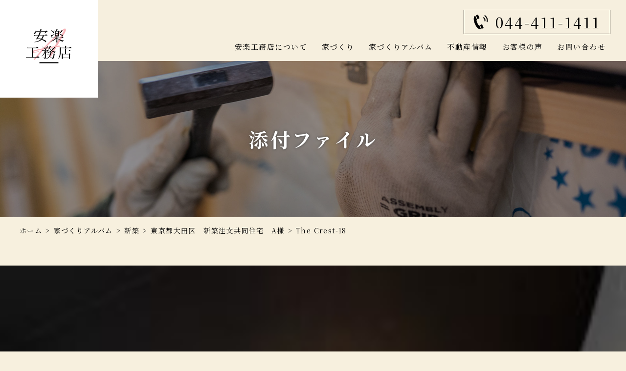

--- FILE ---
content_type: text/html; charset=UTF-8
request_url: https://anraku-koumuten.com/album/%E6%9D%B1%E4%BA%AC%E9%83%BD%E5%A4%A7%E7%94%B0%E5%8C%BA%E3%80%80%E6%96%B0%E7%AF%89%E6%B3%A8%E6%96%87%E5%85%B1%E5%90%8C%E4%BD%8F%E5%AE%85/attachment/the-crest-18/
body_size: 36511
content:
<!DOCTYPE html>
<html lang="ja">
<head>
	<!-- Google Tag Manager -->
<script>(function(w,d,s,l,i){w[l]=w[l]||[];w[l].push({'gtm.start':
new Date().getTime(),event:'gtm.js'});var f=d.getElementsByTagName(s)[0],
j=d.createElement(s),dl=l!='dataLayer'?'&l='+l:'';j.async=true;j.src=
'https://www.googletagmanager.com/gtm.js?id='+i+dl;f.parentNode.insertBefore(j,f);
})(window,document,'script','dataLayer','GTM-TFSDGVZ');</script>
<!-- End Google Tag Manager -->
<meta charset="UTF-8">
<meta name="viewport" content="width=device-width, user-scalable=yes, initial-scale=1">
<meta http-equiv="X-UA-Compatible" content="IE=edge">
<meta name="format-detection" content="telephone=no">
<title>The Crest-18 | 川崎市幸区で注文住宅・リフォーム工事なら株式会社安楽工務店にお任せください！</title>

		<!-- All in One SEO 4.4.2 - aioseo.com -->
		<meta name="robots" content="max-image-preview:large" />
		<meta name="google-site-verification" content="nnkR2Gvmmst_HJc0CAsHFViEfLhM0Scr-hsUAD2BbbY" />
		<link rel="canonical" href="https://anraku-koumuten.com/album/%e6%9d%b1%e4%ba%ac%e9%83%bd%e5%a4%a7%e7%94%b0%e5%8c%ba%e3%80%80%e6%96%b0%e7%af%89%e6%b3%a8%e6%96%87%e5%85%b1%e5%90%8c%e4%bd%8f%e5%ae%85/attachment/the-crest-18/" />
		<meta name="generator" content="All in One SEO (AIOSEO) 4.4.2" />
		<meta property="og:locale" content="ja_JP" />
		<meta property="og:site_name" content="川崎市幸区で注文住宅・リフォーム工事なら株式会社安楽工務店にお任せください！ |" />
		<meta property="og:type" content="article" />
		<meta property="og:title" content="The Crest-18 | 川崎市幸区で注文住宅・リフォーム工事なら株式会社安楽工務店にお任せください！" />
		<meta property="og:url" content="https://anraku-koumuten.com/album/%e6%9d%b1%e4%ba%ac%e9%83%bd%e5%a4%a7%e7%94%b0%e5%8c%ba%e3%80%80%e6%96%b0%e7%af%89%e6%b3%a8%e6%96%87%e5%85%b1%e5%90%8c%e4%bd%8f%e5%ae%85/attachment/the-crest-18/" />
		<meta property="og:image" content="https://anraku-koumuten.com/wp-content/uploads/logo_ogp.png" />
		<meta property="og:image:secure_url" content="https://anraku-koumuten.com/wp-content/uploads/logo_ogp.png" />
		<meta property="og:image:width" content="1200" />
		<meta property="og:image:height" content="630" />
		<meta property="article:published_time" content="2023-05-19T03:32:30+00:00" />
		<meta property="article:modified_time" content="2023-05-19T03:32:30+00:00" />
		<meta name="twitter:card" content="summary" />
		<meta name="twitter:title" content="The Crest-18 | 川崎市幸区で注文住宅・リフォーム工事なら株式会社安楽工務店にお任せください！" />
		<meta name="twitter:image" content="https://anraku-koumuten.com/wp-content/uploads/logo_ogp.png" />
		<script type="application/ld+json" class="aioseo-schema">
			{"@context":"https:\/\/schema.org","@graph":[{"@type":"BreadcrumbList","@id":"https:\/\/anraku-koumuten.com\/album\/%e6%9d%b1%e4%ba%ac%e9%83%bd%e5%a4%a7%e7%94%b0%e5%8c%ba%e3%80%80%e6%96%b0%e7%af%89%e6%b3%a8%e6%96%87%e5%85%b1%e5%90%8c%e4%bd%8f%e5%ae%85\/attachment\/the-crest-18\/#breadcrumblist","itemListElement":[{"@type":"ListItem","@id":"https:\/\/anraku-koumuten.com\/#listItem","position":1,"item":{"@type":"WebPage","@id":"https:\/\/anraku-koumuten.com\/","name":"\u30db\u30fc\u30e0","description":"\u5730\u9707\u306b\u5f37\u3044\u6ce8\u6587\u4f4f\u5b85\u3001\u30ea\u30d5\u30a9\u30fc\u30e0\u306a\u3089\u5ddd\u5d0e\u5e02\u5e78\u533a\u306e\u5de5\u52d9\u5e97\u300c\u682a\u5f0f\u4f1a\u793e\u5b89\u697d\u5de5\u52d9\u5e97\u300d\u306b\u304a\u4efb\u305b\u304f\u3060\u3055\u3044\u3002","url":"https:\/\/anraku-koumuten.com\/"},"nextItem":"https:\/\/anraku-koumuten.com\/album\/%e6%9d%b1%e4%ba%ac%e9%83%bd%e5%a4%a7%e7%94%b0%e5%8c%ba%e3%80%80%e6%96%b0%e7%af%89%e6%b3%a8%e6%96%87%e5%85%b1%e5%90%8c%e4%bd%8f%e5%ae%85\/attachment\/the-crest-18\/#listItem"},{"@type":"ListItem","@id":"https:\/\/anraku-koumuten.com\/album\/%e6%9d%b1%e4%ba%ac%e9%83%bd%e5%a4%a7%e7%94%b0%e5%8c%ba%e3%80%80%e6%96%b0%e7%af%89%e6%b3%a8%e6%96%87%e5%85%b1%e5%90%8c%e4%bd%8f%e5%ae%85\/attachment\/the-crest-18\/#listItem","position":2,"item":{"@type":"WebPage","@id":"https:\/\/anraku-koumuten.com\/album\/%e6%9d%b1%e4%ba%ac%e9%83%bd%e5%a4%a7%e7%94%b0%e5%8c%ba%e3%80%80%e6%96%b0%e7%af%89%e6%b3%a8%e6%96%87%e5%85%b1%e5%90%8c%e4%bd%8f%e5%ae%85\/attachment\/the-crest-18\/","name":"The Crest-18","url":"https:\/\/anraku-koumuten.com\/album\/%e6%9d%b1%e4%ba%ac%e9%83%bd%e5%a4%a7%e7%94%b0%e5%8c%ba%e3%80%80%e6%96%b0%e7%af%89%e6%b3%a8%e6%96%87%e5%85%b1%e5%90%8c%e4%bd%8f%e5%ae%85\/attachment\/the-crest-18\/"},"previousItem":"https:\/\/anraku-koumuten.com\/#listItem"}]},{"@type":"ItemPage","@id":"https:\/\/anraku-koumuten.com\/album\/%e6%9d%b1%e4%ba%ac%e9%83%bd%e5%a4%a7%e7%94%b0%e5%8c%ba%e3%80%80%e6%96%b0%e7%af%89%e6%b3%a8%e6%96%87%e5%85%b1%e5%90%8c%e4%bd%8f%e5%ae%85\/attachment\/the-crest-18\/#itempage","url":"https:\/\/anraku-koumuten.com\/album\/%e6%9d%b1%e4%ba%ac%e9%83%bd%e5%a4%a7%e7%94%b0%e5%8c%ba%e3%80%80%e6%96%b0%e7%af%89%e6%b3%a8%e6%96%87%e5%85%b1%e5%90%8c%e4%bd%8f%e5%ae%85\/attachment\/the-crest-18\/","name":"The Crest-18 | \u5ddd\u5d0e\u5e02\u5e78\u533a\u3067\u6ce8\u6587\u4f4f\u5b85\u30fb\u30ea\u30d5\u30a9\u30fc\u30e0\u5de5\u4e8b\u306a\u3089\u682a\u5f0f\u4f1a\u793e\u5b89\u697d\u5de5\u52d9\u5e97\u306b\u304a\u4efb\u305b\u304f\u3060\u3055\u3044\uff01","inLanguage":"ja","isPartOf":{"@id":"https:\/\/anraku-koumuten.com\/#website"},"breadcrumb":{"@id":"https:\/\/anraku-koumuten.com\/album\/%e6%9d%b1%e4%ba%ac%e9%83%bd%e5%a4%a7%e7%94%b0%e5%8c%ba%e3%80%80%e6%96%b0%e7%af%89%e6%b3%a8%e6%96%87%e5%85%b1%e5%90%8c%e4%bd%8f%e5%ae%85\/attachment\/the-crest-18\/#breadcrumblist"},"author":{"@id":"https:\/\/anraku-koumuten.com\/author\/master-ninja\/#author"},"creator":{"@id":"https:\/\/anraku-koumuten.com\/author\/master-ninja\/#author"},"datePublished":"2023-05-19T03:32:30+09:00","dateModified":"2023-05-19T03:32:30+09:00"},{"@type":"Organization","@id":"https:\/\/anraku-koumuten.com\/#organization","name":"\u682a\u5f0f\u4f1a\u793e\u5b89\u697d\u5de5\u52d9\u5e97","url":"https:\/\/anraku-koumuten.com\/","logo":{"@type":"ImageObject","url":"https:\/\/anraku-koumuten.com\/wp-content\/uploads\/logo_ogp.png","@id":"https:\/\/anraku-koumuten.com\/#organizationLogo","width":1200,"height":630},"image":{"@id":"https:\/\/anraku-koumuten.com\/#organizationLogo"},"contactPoint":{"@type":"ContactPoint","telephone":"+81444111411","contactType":"none"}},{"@type":"Person","@id":"https:\/\/anraku-koumuten.com\/author\/master-ninja\/#author","url":"https:\/\/anraku-koumuten.com\/author\/master-ninja\/","name":"\u7ba1\u7406\u4eba","image":{"@type":"ImageObject","@id":"https:\/\/anraku-koumuten.com\/album\/%e6%9d%b1%e4%ba%ac%e9%83%bd%e5%a4%a7%e7%94%b0%e5%8c%ba%e3%80%80%e6%96%b0%e7%af%89%e6%b3%a8%e6%96%87%e5%85%b1%e5%90%8c%e4%bd%8f%e5%ae%85\/attachment\/the-crest-18\/#authorImage","url":"https:\/\/secure.gravatar.com\/avatar\/01cd5c25502284898c34347afbfa8cfb?s=96&d=mm&r=g","width":96,"height":96,"caption":"\u7ba1\u7406\u4eba"}},{"@type":"WebSite","@id":"https:\/\/anraku-koumuten.com\/#website","url":"https:\/\/anraku-koumuten.com\/","name":"\u5ddd\u5d0e\u5e02\u5e78\u533a\u3067\u6ce8\u6587\u4f4f\u5b85\u30fb\u30ea\u30d5\u30a9\u30fc\u30e0\u5de5\u4e8b\u306a\u3089\u682a\u5f0f\u4f1a\u793e\u5b89\u697d\u5de5\u52d9\u5e97\u306b\u304a\u4efb\u305b\u304f\u3060\u3055\u3044\uff01","inLanguage":"ja","publisher":{"@id":"https:\/\/anraku-koumuten.com\/#organization"}}]}
		</script>
		<!-- All in One SEO -->

<link rel='dns-prefetch' href='//ajax.googleapis.com' />
<link rel='dns-prefetch' href='//cdn.jsdelivr.net' />
<link rel='dns-prefetch' href='//use.fontawesome.com' />
<link rel='dns-prefetch' href='//cdnjs.cloudflare.com' />
<link rel='dns-prefetch' href='//maxcdn.bootstrapcdn.com' />
<link rel='stylesheet' href='https://anraku-koumuten.com/wp-content/plugins/wpvr/src/view.css?ver=6.2.8' type='text/css' media='all'>
<link rel='stylesheet' href='https://anraku-koumuten.com/wp-content/plugins/reviews-feed/assets/css/sbr-styles.css?ver=1.1' type='text/css' media='all'>
<link rel='stylesheet' href='https://anraku-koumuten.com/wp-content/plugins/instagram-feed/css/sbi-styles.min.css?ver=6.2.4' type='text/css' media='all'>
<link rel='stylesheet' href='https://anraku-koumuten.com/wp-includes/css/dist/block-library/style.min.css?ver=6.2.8' type='text/css' media='all'>
<link rel='stylesheet' href='https://anraku-koumuten.com/wp-includes/css/classic-themes.min.css?ver=6.2.8' type='text/css' media='all'>
<style id='global-styles-inline-css' type='text/css'>
body{--wp--preset--color--black: #000000;--wp--preset--color--cyan-bluish-gray: #abb8c3;--wp--preset--color--white: #ffffff;--wp--preset--color--pale-pink: #f78da7;--wp--preset--color--vivid-red: #cf2e2e;--wp--preset--color--luminous-vivid-orange: #ff6900;--wp--preset--color--luminous-vivid-amber: #fcb900;--wp--preset--color--light-green-cyan: #7bdcb5;--wp--preset--color--vivid-green-cyan: #00d084;--wp--preset--color--pale-cyan-blue: #8ed1fc;--wp--preset--color--vivid-cyan-blue: #0693e3;--wp--preset--color--vivid-purple: #9b51e0;--wp--preset--gradient--vivid-cyan-blue-to-vivid-purple: linear-gradient(135deg,rgba(6,147,227,1) 0%,rgb(155,81,224) 100%);--wp--preset--gradient--light-green-cyan-to-vivid-green-cyan: linear-gradient(135deg,rgb(122,220,180) 0%,rgb(0,208,130) 100%);--wp--preset--gradient--luminous-vivid-amber-to-luminous-vivid-orange: linear-gradient(135deg,rgba(252,185,0,1) 0%,rgba(255,105,0,1) 100%);--wp--preset--gradient--luminous-vivid-orange-to-vivid-red: linear-gradient(135deg,rgba(255,105,0,1) 0%,rgb(207,46,46) 100%);--wp--preset--gradient--very-light-gray-to-cyan-bluish-gray: linear-gradient(135deg,rgb(238,238,238) 0%,rgb(169,184,195) 100%);--wp--preset--gradient--cool-to-warm-spectrum: linear-gradient(135deg,rgb(74,234,220) 0%,rgb(151,120,209) 20%,rgb(207,42,186) 40%,rgb(238,44,130) 60%,rgb(251,105,98) 80%,rgb(254,248,76) 100%);--wp--preset--gradient--blush-light-purple: linear-gradient(135deg,rgb(255,206,236) 0%,rgb(152,150,240) 100%);--wp--preset--gradient--blush-bordeaux: linear-gradient(135deg,rgb(254,205,165) 0%,rgb(254,45,45) 50%,rgb(107,0,62) 100%);--wp--preset--gradient--luminous-dusk: linear-gradient(135deg,rgb(255,203,112) 0%,rgb(199,81,192) 50%,rgb(65,88,208) 100%);--wp--preset--gradient--pale-ocean: linear-gradient(135deg,rgb(255,245,203) 0%,rgb(182,227,212) 50%,rgb(51,167,181) 100%);--wp--preset--gradient--electric-grass: linear-gradient(135deg,rgb(202,248,128) 0%,rgb(113,206,126) 100%);--wp--preset--gradient--midnight: linear-gradient(135deg,rgb(2,3,129) 0%,rgb(40,116,252) 100%);--wp--preset--duotone--dark-grayscale: url('#wp-duotone-dark-grayscale');--wp--preset--duotone--grayscale: url('#wp-duotone-grayscale');--wp--preset--duotone--purple-yellow: url('#wp-duotone-purple-yellow');--wp--preset--duotone--blue-red: url('#wp-duotone-blue-red');--wp--preset--duotone--midnight: url('#wp-duotone-midnight');--wp--preset--duotone--magenta-yellow: url('#wp-duotone-magenta-yellow');--wp--preset--duotone--purple-green: url('#wp-duotone-purple-green');--wp--preset--duotone--blue-orange: url('#wp-duotone-blue-orange');--wp--preset--font-size--small: 13px;--wp--preset--font-size--medium: 20px;--wp--preset--font-size--large: 36px;--wp--preset--font-size--x-large: 42px;--wp--preset--spacing--20: 0.44rem;--wp--preset--spacing--30: 0.67rem;--wp--preset--spacing--40: 1rem;--wp--preset--spacing--50: 1.5rem;--wp--preset--spacing--60: 2.25rem;--wp--preset--spacing--70: 3.38rem;--wp--preset--spacing--80: 5.06rem;--wp--preset--shadow--natural: 6px 6px 9px rgba(0, 0, 0, 0.2);--wp--preset--shadow--deep: 12px 12px 50px rgba(0, 0, 0, 0.4);--wp--preset--shadow--sharp: 6px 6px 0px rgba(0, 0, 0, 0.2);--wp--preset--shadow--outlined: 6px 6px 0px -3px rgba(255, 255, 255, 1), 6px 6px rgba(0, 0, 0, 1);--wp--preset--shadow--crisp: 6px 6px 0px rgba(0, 0, 0, 1);}:where(.is-layout-flex){gap: 0.5em;}body .is-layout-flow > .alignleft{float: left;margin-inline-start: 0;margin-inline-end: 2em;}body .is-layout-flow > .alignright{float: right;margin-inline-start: 2em;margin-inline-end: 0;}body .is-layout-flow > .aligncenter{margin-left: auto !important;margin-right: auto !important;}body .is-layout-constrained > .alignleft{float: left;margin-inline-start: 0;margin-inline-end: 2em;}body .is-layout-constrained > .alignright{float: right;margin-inline-start: 2em;margin-inline-end: 0;}body .is-layout-constrained > .aligncenter{margin-left: auto !important;margin-right: auto !important;}body .is-layout-constrained > :where(:not(.alignleft):not(.alignright):not(.alignfull)){max-width: var(--wp--style--global--content-size);margin-left: auto !important;margin-right: auto !important;}body .is-layout-constrained > .alignwide{max-width: var(--wp--style--global--wide-size);}body .is-layout-flex{display: flex;}body .is-layout-flex{flex-wrap: wrap;align-items: center;}body .is-layout-flex > *{margin: 0;}:where(.wp-block-columns.is-layout-flex){gap: 2em;}.has-black-color{color: var(--wp--preset--color--black) !important;}.has-cyan-bluish-gray-color{color: var(--wp--preset--color--cyan-bluish-gray) !important;}.has-white-color{color: var(--wp--preset--color--white) !important;}.has-pale-pink-color{color: var(--wp--preset--color--pale-pink) !important;}.has-vivid-red-color{color: var(--wp--preset--color--vivid-red) !important;}.has-luminous-vivid-orange-color{color: var(--wp--preset--color--luminous-vivid-orange) !important;}.has-luminous-vivid-amber-color{color: var(--wp--preset--color--luminous-vivid-amber) !important;}.has-light-green-cyan-color{color: var(--wp--preset--color--light-green-cyan) !important;}.has-vivid-green-cyan-color{color: var(--wp--preset--color--vivid-green-cyan) !important;}.has-pale-cyan-blue-color{color: var(--wp--preset--color--pale-cyan-blue) !important;}.has-vivid-cyan-blue-color{color: var(--wp--preset--color--vivid-cyan-blue) !important;}.has-vivid-purple-color{color: var(--wp--preset--color--vivid-purple) !important;}.has-black-background-color{background-color: var(--wp--preset--color--black) !important;}.has-cyan-bluish-gray-background-color{background-color: var(--wp--preset--color--cyan-bluish-gray) !important;}.has-white-background-color{background-color: var(--wp--preset--color--white) !important;}.has-pale-pink-background-color{background-color: var(--wp--preset--color--pale-pink) !important;}.has-vivid-red-background-color{background-color: var(--wp--preset--color--vivid-red) !important;}.has-luminous-vivid-orange-background-color{background-color: var(--wp--preset--color--luminous-vivid-orange) !important;}.has-luminous-vivid-amber-background-color{background-color: var(--wp--preset--color--luminous-vivid-amber) !important;}.has-light-green-cyan-background-color{background-color: var(--wp--preset--color--light-green-cyan) !important;}.has-vivid-green-cyan-background-color{background-color: var(--wp--preset--color--vivid-green-cyan) !important;}.has-pale-cyan-blue-background-color{background-color: var(--wp--preset--color--pale-cyan-blue) !important;}.has-vivid-cyan-blue-background-color{background-color: var(--wp--preset--color--vivid-cyan-blue) !important;}.has-vivid-purple-background-color{background-color: var(--wp--preset--color--vivid-purple) !important;}.has-black-border-color{border-color: var(--wp--preset--color--black) !important;}.has-cyan-bluish-gray-border-color{border-color: var(--wp--preset--color--cyan-bluish-gray) !important;}.has-white-border-color{border-color: var(--wp--preset--color--white) !important;}.has-pale-pink-border-color{border-color: var(--wp--preset--color--pale-pink) !important;}.has-vivid-red-border-color{border-color: var(--wp--preset--color--vivid-red) !important;}.has-luminous-vivid-orange-border-color{border-color: var(--wp--preset--color--luminous-vivid-orange) !important;}.has-luminous-vivid-amber-border-color{border-color: var(--wp--preset--color--luminous-vivid-amber) !important;}.has-light-green-cyan-border-color{border-color: var(--wp--preset--color--light-green-cyan) !important;}.has-vivid-green-cyan-border-color{border-color: var(--wp--preset--color--vivid-green-cyan) !important;}.has-pale-cyan-blue-border-color{border-color: var(--wp--preset--color--pale-cyan-blue) !important;}.has-vivid-cyan-blue-border-color{border-color: var(--wp--preset--color--vivid-cyan-blue) !important;}.has-vivid-purple-border-color{border-color: var(--wp--preset--color--vivid-purple) !important;}.has-vivid-cyan-blue-to-vivid-purple-gradient-background{background: var(--wp--preset--gradient--vivid-cyan-blue-to-vivid-purple) !important;}.has-light-green-cyan-to-vivid-green-cyan-gradient-background{background: var(--wp--preset--gradient--light-green-cyan-to-vivid-green-cyan) !important;}.has-luminous-vivid-amber-to-luminous-vivid-orange-gradient-background{background: var(--wp--preset--gradient--luminous-vivid-amber-to-luminous-vivid-orange) !important;}.has-luminous-vivid-orange-to-vivid-red-gradient-background{background: var(--wp--preset--gradient--luminous-vivid-orange-to-vivid-red) !important;}.has-very-light-gray-to-cyan-bluish-gray-gradient-background{background: var(--wp--preset--gradient--very-light-gray-to-cyan-bluish-gray) !important;}.has-cool-to-warm-spectrum-gradient-background{background: var(--wp--preset--gradient--cool-to-warm-spectrum) !important;}.has-blush-light-purple-gradient-background{background: var(--wp--preset--gradient--blush-light-purple) !important;}.has-blush-bordeaux-gradient-background{background: var(--wp--preset--gradient--blush-bordeaux) !important;}.has-luminous-dusk-gradient-background{background: var(--wp--preset--gradient--luminous-dusk) !important;}.has-pale-ocean-gradient-background{background: var(--wp--preset--gradient--pale-ocean) !important;}.has-electric-grass-gradient-background{background: var(--wp--preset--gradient--electric-grass) !important;}.has-midnight-gradient-background{background: var(--wp--preset--gradient--midnight) !important;}.has-small-font-size{font-size: var(--wp--preset--font-size--small) !important;}.has-medium-font-size{font-size: var(--wp--preset--font-size--medium) !important;}.has-large-font-size{font-size: var(--wp--preset--font-size--large) !important;}.has-x-large-font-size{font-size: var(--wp--preset--font-size--x-large) !important;}
.wp-block-navigation a:where(:not(.wp-element-button)){color: inherit;}
:where(.wp-block-columns.is-layout-flex){gap: 2em;}
.wp-block-pullquote{font-size: 1.5em;line-height: 1.6;}
</style>
<link rel='stylesheet' href='https://anraku-koumuten.com/wp-content/plugins/custom-twitter-feeds/css/ctf-styles.min.css?ver=2.1.2' type='text/css' media='all'>
<link rel='stylesheet' href='https://anraku-koumuten.com/wp-content/plugins/wpvr-pro/public/css/wpvr-pro-public.css?ver=6.3.1' type='text/css' media='all'>
<link rel='stylesheet' href='https://use.fontawesome.com/releases/v5.7.2/css/all.css?ver=8.3.3' type='text/css' media='all'>
<link rel='stylesheet' href='https://anraku-koumuten.com/wp-content/plugins/wpvr/public/lib/pannellum/src/css/pannellum.css?ver=1' type='text/css' media='all'>
<link rel='stylesheet' href='https://anraku-koumuten.com/wp-content/plugins/wpvr/public/lib/pannellum/src/css/video-js.css?ver=1' type='text/css' media='all'>
<link rel='stylesheet' href='https://anraku-koumuten.com/wp-content/plugins/wpvr/public/lib/videojs-vr/videojs-vr.css?ver=1' type='text/css' media='all'>
<link rel='stylesheet' href='https://anraku-koumuten.com/wp-content/plugins/wpvr/public/css/owl.carousel.css?ver=8.3.3' type='text/css' media='all'>
<link rel='stylesheet' href='https://anraku-koumuten.com/wp-content/plugins/wpvr/public/css/wpvr-public.css?ver=8.3.3' type='text/css' media='all'>
<link rel='stylesheet' href='https://anraku-koumuten.com/assets/js/lightbox2/css/lightbox.css?ver=1769946201' type='text/css' media='all'>
<link rel='stylesheet' href='//cdn.jsdelivr.net/npm/slick-carousel@1.8.1/slick/slick.css?ver=1769946201' type='text/css' media='all'>
<link rel='stylesheet' href='//cdn.jsdelivr.net/npm/pannellum@2.5.6/build/pannellum.css?ver=1769946201' type='text/css' media='all'>
<link rel='stylesheet' href='//cdnjs.cloudflare.com/ajax/libs/animate.css/4.1.1/animate.min.css?ver=1769946201' type='text/css' media='all'>
<link rel='stylesheet' href='https://anraku-koumuten.com/assets/css/main.css?ver=1769946201' type='text/css' media='all'>
<link rel='stylesheet' href='https://anraku-koumuten.com/wp-content/plugins/custom-facebook-feed/assets/css/cff-style.min.css?ver=4.2' type='text/css' media='all'>
<link rel='stylesheet' href='https://maxcdn.bootstrapcdn.com/font-awesome/4.7.0/css/font-awesome.min.css?ver=6.2.8' type='text/css' media='all'>
<link rel='stylesheet' href='https://anraku-koumuten.com/wp-content/plugins/aurora-heatmap/style.css?ver=1.5.6' type='text/css' media='all'>
<script src='//ajax.googleapis.com/ajax/libs/jquery/3.4.1/jquery.min.js?ver=3.4.1' id='jquery-js'></script>
<script src='https://anraku-koumuten.com/wp-content/plugins/wpvr-pro/public/js/wpvr-pro-public.js?ver=6.3.1' id='wpvr-pro-js'></script>
<script src='https://anraku-koumuten.com/wp-content/plugins/wpvr-pro/public/lib/pannellum/src/js/pannellum.js?ver=1' id='panellium-js-js'></script>
<script src='https://anraku-koumuten.com/wp-content/plugins/wpvr-pro/public/lib/pannellum/src/js/libpannellum.js?ver=1' id='panelliumlib-js-js'></script>
<script src='https://anraku-koumuten.com/wp-content/plugins/wpvr-pro/admin/lib/video.js?ver=1' id='videojs-js-js'></script>
<script src='https://anraku-koumuten.com/wp-content/plugins/wpvr-pro/admin/lib/videojs-vr/videojs-vr.js?ver=1' id='videojsvr-js-js'></script>
<script src='https://anraku-koumuten.com/wp-content/plugins/wpvr-pro/admin/lib/pannellum/src/js/videojs-pannellum-plugin.js?ver=1' id='panelliumvid-js-js'></script>
<script src='https://anraku-koumuten.com/wp-content/plugins/wpvr-pro/admin/js/owl.carousel.js?ver=6.2.8' id='owl-js'></script>
<script src='https://anraku-koumuten.com/wp-content/plugins/wpvr-pro/admin/js/jquery.cookie.js?ver=1' id='jquery_cookie-js'></script>
<script type='text/javascript' id='wpvr-js-extra'>
/* <![CDATA[ */
var wpvr_public = {"notice_active":"false","notice":"Flip the phone to landscape mode for a better experience of the tour."};
/* ]]> */
</script>
<script src='https://anraku-koumuten.com/wp-content/plugins/wpvr-pro/admin/js/wpvr-public.js?ver=6.2.8' id='wpvr-js'></script>
<script src='https://anraku-koumuten.com/wp-content/plugins/aurora-heatmap/js/mobile-detect.min.js?ver=1.4.5' id='mobile-detect-js'></script>
<script type='text/javascript' id='aurora-heatmap-reporter-js-extra'>
/* <![CDATA[ */
var aurora_heatmap_reporter = {"ajax_url":"https:\/\/anraku-koumuten.com\/wp-admin\/admin-ajax.php","action":"aurora_heatmap","interval":"10","stacks":"10","reports":"click_pc,click_mobile","debug":"0","ajax_delay_time":"3000"};
/* ]]> */
</script>
<script src='https://anraku-koumuten.com/wp-content/plugins/aurora-heatmap/js/reporter.js?ver=1.5.6' id='aurora-heatmap-reporter-js'></script>
<link rel="https://api.w.org/" href="https://anraku-koumuten.com/wp-json/" /><link rel="alternate" type="application/json" href="https://anraku-koumuten.com/wp-json/wp/v2/media/2168" /><link rel="alternate" type="application/json+oembed" href="https://anraku-koumuten.com/wp-json/oembed/1.0/embed?url=https%3A%2F%2Fanraku-koumuten.com%2Falbum%2F%25e6%259d%25b1%25e4%25ba%25ac%25e9%2583%25bd%25e5%25a4%25a7%25e7%2594%25b0%25e5%258c%25ba%25e3%2580%2580%25e6%2596%25b0%25e7%25af%2589%25e6%25b3%25a8%25e6%2596%2587%25e5%2585%25b1%25e5%2590%258c%25e4%25bd%258f%25e5%25ae%2585%2Fattachment%2Fthe-crest-18%2F" />
<link rel="alternate" type="text/xml+oembed" href="https://anraku-koumuten.com/wp-json/oembed/1.0/embed?url=https%3A%2F%2Fanraku-koumuten.com%2Falbum%2F%25e6%259d%25b1%25e4%25ba%25ac%25e9%2583%25bd%25e5%25a4%25a7%25e7%2594%25b0%25e5%258c%25ba%25e3%2580%2580%25e6%2596%25b0%25e7%25af%2589%25e6%25b3%25a8%25e6%2596%2587%25e5%2585%25b1%25e5%2590%258c%25e4%25bd%258f%25e5%25ae%2585%2Fattachment%2Fthe-crest-18%2F&#038;format=xml" />
</head>

<body class="attachment attachment-template-default single single-attachment postid-2168 attachmentid-2168 attachment-jpeg">
	<!-- Google Tag Manager (noscript) -->
<noscript><iframe src="https://www.googletagmanager.com/ns.html?id=GTM-TFSDGVZ"
height="0" width="0" style="display:none;visibility:hidden"></iframe></noscript>
<!-- End Google Tag Manager (noscript) -->
<div id="body-wrap">
<header id="global-head">
  <div class="head-container">
    <h1 class="logo"><a href="https://anraku-koumuten.com/">川崎市幸区で注文住宅・リフォーム工事なら株式会社安楽工務店にお任せください！</a></h1>
    <div class="navi-wrap">
      <ul class="contact">
        <li class="tel"><a href="tel:044-411-1411"><span>044-411-1411</span></a></li>
        <li class="mail"><a href="https://anraku-koumuten.com/contact/"><span>メールでのお問い合わせ</span></a></li>
      </ul>
      <nav id="global-navi"><h3>メニュー</h3><ul class="main-navi"><li  class="sp"><a href="https://anraku-koumuten.com/">ホーム</a></li>
<li  class=""><span>安楽工務店について</span>
<ul class="sub-menu">
	<li  class=""><a href="https://anraku-koumuten.com/about/company/">会社概要</a></li>
	<li  class=""><a href="https://anraku-koumuten.com/about/staff02/">スタッフ紹介</a></li>
	<li  class=""><a href="https://anraku-koumuten.com/about/staff/">職方紹介</a></li>
</ul>
</li>
<li  class=""><span>家づくり</span>
<ul class="sub-menu">
	<li  class=""><a href="https://anraku-koumuten.com/house-building/concept/">私たちが大切にしていること</a></li>
	<li  class=""><a href="https://anraku-koumuten.com/house-building/quakeproof-house/">耐震住宅</a></li>
	<li  class=""><a href="https://anraku-koumuten.com/house-building/lineup/">リフォームラインナップ</a></li>
	<li  class=""><a href="https://anraku-koumuten.com/house-building/cost/">お金はいくらかかるの？</a></li>
	<li  class=""><a href="https://anraku-koumuten.com/house-building/faq/">よくある質問</a></li>
</ul>
</li>
<li  class=""><a href="https://anraku-koumuten.com/album/">家づくりアルバム</a></li>
<li  class=""><a href="https://anraku-koumuten.com/property-info/">不動産情報</a></li>
<li  class=""><a href="https://anraku-koumuten.com/voice/">お客様の声</a></li>
<li  class="sp"><a href="https://anraku-koumuten.com/information/">新着情報</a></li>
<li  class="sp"><a href="https://anraku-koumuten.com/recruit/">採用情報</a></li>
<li  class=""><a href="https://anraku-koumuten.com/contact/">お問い合わせ</a></li>
</ul></nav>    </div>
    <div id="menu-btn">
      <div class="btn"><span></span><span></span></div>
    </div>
  </div>
</header>

<main id="main-contents">
  <article>
  <header id="main-title">
  <div class="main-title-header">
  <div class="head-container">
    <div class="logo"><a href="https://anraku-koumuten.com/">川崎市幸区で注文住宅・リフォーム工事なら株式会社安楽工務店にお任せください！</a></div>
    <div class="navi-wrap">
      <ul class="contact">
        <li class="tel"><a href="tel:044-411-1411"><span>044-411-1411</span></a></li>
        <li class="mail"><a href="https://anraku-koumuten.com/contact/"><span>メールでのお問い合わせ</span></a></li>
      </ul>
      <div class="navi"><ul class="main-navi"><li class="sp"><a href="https://anraku-koumuten.com/"><span>ホーム</span></a></li>
<li><span><span>安楽工務店について</span></span>
<ul class="sub-menu">
	<li><a href="https://anraku-koumuten.com/about/company/"><span>会社概要</span></a></li>
	<li><a href="https://anraku-koumuten.com/about/staff02/"><span>スタッフ紹介</span></a></li>
	<li><a href="https://anraku-koumuten.com/about/staff/"><span>職方紹介</span></a></li>
</ul>
</li>
<li><span><span>家づくり</span></span>
<ul class="sub-menu">
	<li><a href="https://anraku-koumuten.com/house-building/concept/"><span>私たちが大切にしていること</span></a></li>
	<li><a href="https://anraku-koumuten.com/house-building/quakeproof-house/"><span>耐震住宅</span></a></li>
	<li><a href="https://anraku-koumuten.com/house-building/lineup/"><span>リフォームラインナップ</span></a></li>
	<li><a href="https://anraku-koumuten.com/house-building/cost/"><span>お金はいくらかかるの？</span></a></li>
	<li><a href="https://anraku-koumuten.com/house-building/faq/"><span>よくある質問</span></a></li>
</ul>
</li>
<li><a href="https://anraku-koumuten.com/album/"><span>家づくりアルバム</span></a></li>
<li><a href="https://anraku-koumuten.com/property-info/"><span>不動産情報</span></a></li>
<li><a href="https://anraku-koumuten.com/voice/"><span>お客様の声</span></a></li>
<li class="sp"><a href="https://anraku-koumuten.com/information/"><span>新着情報</span></a></li>
<li class="sp"><a href="https://anraku-koumuten.com/recruit/"><span>採用情報</span></a></li>
<li><a href="https://anraku-koumuten.com/contact/"><span>お問い合わせ</span></a></li>
</ul></div>    </div>
  </div>
</div>
  <div class="title-wrap"><h1>添付ファイル</h1><figure><img src="https://anraku-koumuten.com/assets/img/mv/main-title-bg.jpg"alt="" class="ofi"></figure></div></header>
<div id="bread-nav">
  <!-- Breadcrumb NavXT 7.2.0 -->
<span property="itemListElement" typeof="ListItem"><a property="item" typeof="WebPage" href="https://anraku-koumuten.com" class="home" ><span property="name">ホーム</span></a><meta property="position" content="1"></span><span property="itemListElement" typeof="ListItem"><a property="item" typeof="WebPage" title="家づくりアルバムへ移動する" href="https://anraku-koumuten.com/album/" class="archive post-album-archive" ><span property="name">家づくりアルバム</span></a><meta property="position" content="2"></span><span property="itemListElement" typeof="ListItem"><a property="item" typeof="WebPage" title="Go to the 新築 家づくりアルバムカテゴリ archives." href="https://anraku-koumuten.com/album_category/%e6%96%b0%e7%af%89/" class="taxonomy album_category" ><span property="name">新築</span></a><meta property="position" content="3"></span><span property="itemListElement" typeof="ListItem"><a property="item" typeof="WebPage" title="東京都大田区　新築注文共同住宅　A様へ移動する" href="https://anraku-koumuten.com/album/%e6%9d%b1%e4%ba%ac%e9%83%bd%e5%a4%a7%e7%94%b0%e5%8c%ba%e3%80%80%e6%96%b0%e7%af%89%e6%b3%a8%e6%96%87%e5%85%b1%e5%90%8c%e4%bd%8f%e5%ae%85" class="post post-album" ><span property="name">東京都大田区　新築注文共同住宅　A様</span></a><meta property="position" content="4"></span><span class="post post-attachment current-item">The Crest-18</span></div>
<p class="attachment"><a href='https://anraku-koumuten.com/wp-content/uploads/The-Crest-18.jpg'><img width="200" height="300" src="https://anraku-koumuten.com/wp-content/uploads/The-Crest-18-200x300.jpg" class="attachment-medium size-medium" alt="" decoding="async" loading="lazy" srcset="https://anraku-koumuten.com/wp-content/uploads/The-Crest-18-200x300.jpg 200w, https://anraku-koumuten.com/wp-content/uploads/The-Crest-18-682x1024.jpg 682w, https://anraku-koumuten.com/wp-content/uploads/The-Crest-18.jpg 720w" sizes="(max-width: 200px) 100vw, 200px" /></a></p>

  <section class="sec mb0 footer-contact">
  <div class="highlight">
    <div class="container">
      <h2 class="title01 white">お問い合わせ</h2>
      <p>
        <span>株式会社安楽工務店への</span><span>お問い合わせや、</span><span>採用情報は</span><span>下記より</span><span>お問い合わせください。</span>
      </p>
      <div class="flexbox count2 just">
        <section class="col mail">
          <h3 class="sub-title">MAILFORM</h3>
          <div class="wrap">
            <div class="btn"><a href="https://anraku-koumuten.com/contact/">お問い合わせフォーム</a></div>
          </div>
        </section>
        <section class="col recruit">
          <h3 class="sub-title">RECRUIT</h3>
          <div class="wrap">
            <div class="btn"><a href="https://anraku-koumuten.com/recruit/">採用情報</a></div>
          </div>
        </section>
      </div>
    </div>
  </div>
</section>

  </article></main>
<div id="page-top"><a href="#body-wrap"><span>PAGE TOP</span></a></div>


<footer id="global-foot">
  <div class="foot-container">
    <div class="wrapper">
      <div class="company">
        <div class="logo"><a href="https://anraku-koumuten.com/">株式会社安楽工務店</a></div>
        <dl class="address"><dt>〒212-0057</dt><dd>神奈川県川崎市幸区北加瀬2-17-2</dd></dl><p class="tel"><a href="tel:044-411-1411">TEL: 044-411-1411</a></p><p class="fax">FAX: 044-411-1421</p>        <div class="kawasaki">
          <figure><img src="https://anraku-koumuten.com/assets/img/kawasaki-sdgs.png" alt="KAWASAKI SDGs"></figure>
        </div>
      </div>
      <div class="nav">
        <ul class="menu"><li><a href="https://anraku-koumuten.com/">ホーム</a></li>
<li><span>安楽工務店について</span>
<ul class="sub-menu">
	<li><a href="https://anraku-koumuten.com/about/company/">会社概要</a></li>
	<li><a href="https://anraku-koumuten.com/about/staff02/">スタッフ紹介</a></li>
	<li><a href="https://anraku-koumuten.com/about/staff/">職方紹介</a></li>
</ul>
</li>
<li><a href="https://anraku-koumuten.com/album/">家づくりアルバム</a></li>
<li><a href="https://anraku-koumuten.com/property-info/">不動産情報</a></li>
<li><a href="https://anraku-koumuten.com/voice/">お客様の声</a></li>
<li><a href="https://anraku-koumuten.com/information/">新着情報</a></li>
</ul><ul class="menu"><li><span>家づくり</span>
<ul class="sub-menu">
	<li><a href="https://anraku-koumuten.com/house-building/concept/">私たちが大切にしていること</a></li>
	<li><a href="https://anraku-koumuten.com/house-building/quakeproof-house/">耐震住宅</a></li>
	<li><a href="https://anraku-koumuten.com/house-building/lineup/">リフォームラインナップ</a></li>
	<li><a href="https://anraku-koumuten.com/house-building/cost/">お金はいくらかかるの？</a></li>
	<li><a href="https://anraku-koumuten.com/house-building/faq/">よくある質問</a></li>
</ul>
</li>
<li><a href="https://anraku-koumuten.com/recruit/">採用情報</a></li>
<li><a href="https://anraku-koumuten.com/contact/">お問い合わせ</a></li>
</ul>      </div>
    </div>
    <small class="copylight">Copyright Ⓒ 株式会社安楽工務店 All Rights Reserved.</small>
  </div>
</footer>
</div><div id="responsive-chk"></div>

<!-- Custom Facebook Feed JS -->
<script type="text/javascript">var cffajaxurl = "https://anraku-koumuten.com/wp-admin/admin-ajax.php";
var cfflinkhashtags = "true";
</script>
<!-- YouTube Feed JS -->
<script type="text/javascript">

</script>
<!-- Instagram Feed JS -->
<script type="text/javascript">
var sbiajaxurl = "https://anraku-koumuten.com/wp-admin/admin-ajax.php";
</script>
<script src='https://anraku-koumuten.com/assets/js/lightbox2/js/lightbox.js?ver=1769946201' id='lightbox-js-js'></script>
<script src='//cdn.jsdelivr.net/npm/slick-carousel@1.8.1/slick/slick.min.js?ver=1769946201' id='slick-js-js'></script>
<script src='//cdn.jsdelivr.net/npm/pannellum@2.5.6/build/pannellum.js?ver=1769946201' id='pannellum-js-js'></script>
<script src='https://anraku-koumuten.com/assets/js/object-fit-images/ofi.min.js?ver=1769946201' id='ofi-js-js'></script>
<script src='https://anraku-koumuten.com/assets/js/wow.min.js?ver=1769946201' id='wow-js-js'></script>
<script src='https://anraku-koumuten.com/assets/js/common.js?ver=1769946201' id='common-js-js'></script>
<script src='https://anraku-koumuten.com/wp-content/plugins/custom-facebook-feed/assets/js/cff-scripts.min.js?ver=4.2' id='cffscripts-js'></script>
<script>
$(document).ready(function(){
  var $slider  = $('#main-slider .slide-image');
  var $slide   = $slider.children();
  var slideLen = $slide.length;
  $slider.slick({
    arrows: false,
    autoplay: true,
    autoplaySpeed: 3000,
    dots: false,
    pauseOnHover: false,
    fade: true,
    speed: 2000,
  }).on('afterChange', function(){
    var $self = $(this);
    if((slideLen - 1) <= $self.slick('slickCurrentSlide')){
      $self.slick('slickSetOption', 'autoplay', false);
    }
  });
  
  objectFitImages('.ofi');
  new WOW().init();
});
</script>
</body>
</html>


--- FILE ---
content_type: text/css
request_url: https://anraku-koumuten.com/assets/css/main.css?ver=1769946201
body_size: 167833
content:
@charset "UTF-8";
/* --------------------
 * 【！！注意！！】
 *
 * 当サイトはSassを利用して作られています。
 *
 * cssを編集する際は、sassフォルダ内にある、
 * /assets/sass/*.scssファイルを編集し、対応ソフトでコンパイルしてください。
 *
 * ■基本的に編集してよいファイル
 * 1.「/assets/sass/_custom.scss」
 * 2.「/assets/sass/_color.scss」
 * 3.「/assets/sass/_setting.scss」
 *
 * また、直接この css を編集した場合、
 * 更新等の際にSassによって上書きされ、
 * レイアウトの崩れ、先祖返り等を引き起こす可能性があります。
 *
 * Sassの利用方法などについては、
 * Googleで検索するか、
 * 以下の参考サイトをご利用ください。
 *
 * ■Sassとは
 * https://ferret-plus.com/6211
 *
 * ■Sassコンパイラ「koala」について
 * http://mizukazu.minibird.jp/sass-scss-koala/
 *
 * ご不明点はお問い合わせください。
 -------------------- */
/* 
html5doctor.com Reset Stylesheet
v1.6.1
Last Updated: 2010-09-17
Author: Richard Clark - http://richclarkdesign.com 
Twitter: @rich_clark
*/
@import url("https://fonts.googleapis.com/css2?family=Noto+Sans+JP:wght@400;500;700&display=swap");
@import url("https://fonts.googleapis.com/css2?family=Noto+Serif+JP:wght@400;500;700&display=swap");
@import url("https://use.fontawesome.com/releases/v5.3.1/css/all.css");
@import url("https://cdn.jsdelivr.net/npm/yakuhanjp@3.3.1/dist/css/yakuhanjp.min.css");
@import url("https://cdn.jsdelivr.net/npm/yakuhanjp@3.3.1/dist/css/yakuhanmp.min.css");
html, body, div, span, object, iframe,
h1, h2, h3, h4, h5, h6, p, blockquote, pre,
abbr, address, cite, code,
del, dfn, em, img, ins, kbd, q, samp,
small, strong, sub, sup, var,
b, i,
dl, dt, dd, ol, ul, li,
fieldset, form, label, legend,
table, caption, tbody, tfoot, thead, tr, th, td,
article, aside, canvas, details, figcaption, figure,
footer, header, hgroup, menu, nav, section, summary,
time, mark, audio, video {
  margin: 0;
  padding: 0;
  border: 0;
  outline: 0;
  font-size: 100%;
  vertical-align: baseline;
  background: transparent; }

body {
  line-height: 1; }

article, aside, details, figcaption, figure,
footer, header, hgroup, menu, nav, section {
  display: block; }

nav ul {
  list-style: none; }

blockquote, q {
  quotes: none; }

blockquote:before, blockquote:after,
q:before, q:after {
  content: '';
  content: none; }

a {
  margin: 0;
  padding: 0;
  font-size: 100%;
  vertical-align: baseline;
  background: transparent; }

/* change colours to suit your needs */
ins {
  background-color: #ff9;
  color: #000;
  text-decoration: none; }

/* change colours to suit your needs */
mark {
  background-color: #ff9;
  color: #000;
  font-style: italic;
  font-weight: bold; }

del {
  text-decoration: line-through; }

abbr[title], dfn[title] {
  border-bottom: 1px dotted;
  cursor: help; }

table {
  border-collapse: collapse;
  border-spacing: 0; }

/* change border colour to suit your needs */
hr {
  display: block;
  height: 1px;
  border: 0;
  border-top: 1px solid #cccccc;
  margin: 1em 0;
  padding: 0; }

input, select {
  vertical-align: middle; }

@font-face {
  font-family: "Yu Gothic M";
  src: local("Yu Gothic Medium"); }
@font-face {
  font-family: "Yu Gothic M";
  src: local("Yu Gothic Bold");
  font-weight: bold; }
@font-face {
  font-family: "Yu Mincho M";
  src: local("Yu Mincho Medium"); }
@font-face {
  font-family: "Yu Mincho M";
  src: local("Yu Mincho Bold");
  font-weight: bold; }
.clearfix::after {
  content: "";
  display: block;
  clear: both; }

.mb0 {
  margin-bottom: 0 !important; }

@media screen and (min-width: 768px) {
  .pc-mb0 {
    margin-bottom: 0 !important; } }
@media screen and (max-width: 767px) {
  .sp-mb0 {
    margin-bottom: 0 !important; } }
.text-white {
  color: #fff !important; }

.text-black {
  color: #000 !important; }

.text-gray {
  color: #444 !important; }

.text-red {
  color: #ff4242 !important; }

.text-orange {
  color: #ff8d12 !important; }

.text-blue {
  color: #649ee0 !important; }

.text-green {
  color: #85c272 !important; }

@media screen and (min-width: 768px) {
  .text-xsmall {
    font-size: 13px !important;
    font-size: 1.3rem !important; } }
@media screen and (max-width: 767px) {
  .text-xsmall {
    font-size: 12px !important;
    font-size: 1.2rem !important; } }

@media screen and (min-width: 768px) {
  .text-small {
    font-size: 15px !important;
    font-size: 1.5rem !important; } }
@media screen and (max-width: 767px) {
  .text-small {
    font-size: 14px !important;
    font-size: 1.4rem !important; } }

@media screen and (min-width: 768px) {
  .text-large {
    font-size: 19px !important;
    font-size: 1.9rem !important; } }
@media screen and (max-width: 767px) {
  .text-large {
    font-size: 18px !important;
    font-size: 1.8rem !important; } }

@media screen and (min-width: 768px) {
  .text-xlarge {
    font-size: 21px !important;
    font-size: 2.1rem !important; } }
@media screen and (max-width: 767px) {
  .text-xlarge {
    font-size: 20px !important;
    font-size: 2rem !important; } }

.text-normal {
  font-weight: 400 !important; }

.text-medium {
  font-weight: 500 !important; }

.text-bold {
  font-weight: 700 !important; }

.text-black {
  font-weight: 900 !important; }

.text-left {
  text-align: left !important; }

.text-center {
  text-align: center !important; }

.text-right {
  text-align: right !important; }

@media screen and (min-width: 768px) {
  .pc-text-left {
    text-align: left !important; }

  .pc-text-center {
    text-align: center !important; }

  .pc-text-right {
    text-align: right !important; } }
@media screen and (max-width: 767px) {
  .sp-text-left {
    text-align: left !important; }

  .sp-text-center {
    text-align: center !important; }

  .sp-text-right {
    text-align: right !important; } }
.text-gothic {
  font-family: "Yu Gothic UI", "YuGothic", "Yu Gothic", "Hiragino Kaku Gothic ProN", "ヒラギノ角ゴ ProN W3", "メイリオ", "Meiryo", sans-serif !important; }

.text-mincho {
  font-family: "游明朝", "Yu Mincho", "游明朝体", "YuMincho", "ヒラギノ明朝", "Hiragino Mincho ProN", serif !important; }

.text-web-gothic {
  font-family: "Noto Sans JP", "游ゴシック体", YuGothic, "Yu Gothic M", "游ゴシック Medium", "Yu Gothic Medium", "游ゴシック", "Yu Gothic", "メイリオ", sans-serif !important; }

.text-web-mincho {
  font-family: "Noto Serif JP", "游明朝体", "YuMincho", "Yu Mincho M", "游明朝 Medium", "Yu Mincho Medium", "游明朝", "Yu Mincho", "HGS明朝E", serif !important; }

.pc, .sp {
  display: none; }

@media screen and (min-width: 768px) {
  .pc {
    display: inherit !important; } }
@media screen and (max-width: 767px) {
  .sp {
    display: inherit !important; } }
*,
::before,
::after {
  -webkit-box-sizing: border-box !important;
          box-sizing: border-box !important;
  color: inherit;
  line-height: inherit;
  font-weight: inherit; }
  @media screen and (min-width: 768px) {
    *,
    ::before,
    ::after {
      letter-spacing: 0.1em; } }
  @media screen and (max-width: 767px) {
    *,
    ::before,
    ::after {
      letter-spacing: 0.05em; } }

html {
  font-size: 62.5%; }

body {
  background: #f7f0de;
  font-family: YakuHanMP, "Noto Serif JP", "游明朝体", "YuMincho", "Yu Mincho M", "游明朝 Medium", "Yu Mincho Medium", "游明朝", "Yu Mincho", "HGS明朝E", serif;
  color: #000;
  line-height: 1.7647058824;
  font-weight: 400;
  cursor: default;
  -webkit-text-size-adjust: 100%; }
  @media screen and (min-width: 768px) {
    body {
      font-size: 17px !important;
      font-size: 1.7em !important; } }
  @media screen and (max-width: 767px) {
    body {
      font-size: 16px !important;
      font-size: 1.6em !important; } }
  body.scroll-prevent {
    overflow: hidden; }

#responsive-chk {
  display: block; }
  @media screen and (max-width: 767px) {
    #responsive-chk {
      display: none; } }

h1, h2, h3, h4, h5, h6,
table, th, td,
b, i, em, strong, small,
input, button, textarea, select {
  font-style: normal; }

b,
strong {
  font-weight: 700; }

u {
  text-decoration: underline; }

a,
button,
input[type=submit] {
  color: #000;
  text-decoration: none;
  cursor: pointer;
  -webkit-transition: all 0.3s ease;
  transition: all 0.3s ease;
  -webkit-transition-property: opacity, -webkit-text-decoration;
  transition-property: opacity, -webkit-text-decoration;
  transition-property: opacity, text-decoration;
  transition-property: opacity, text-decoration, -webkit-text-decoration;
  -webkit-backface-visibility: hidden;
          backface-visibility: hidden; }
  a:visited, a:active, a:focus,
  button:visited,
  button:active,
  button:focus,
  input[type=submit]:visited,
  input[type=submit]:active,
  input[type=submit]:focus {
    outline: none; }
  @media screen and (min-width: 768px) {
    a:hover,
    button:hover,
    input[type=submit]:hover {
      opacity: 0.6; } }
  a.text-link,
  button.text-link,
  input[type=submit].text-link {
    text-decoration: underline; }
    a.text-link:hover,
    button.text-link:hover,
    input[type=submit].text-link:hover {
      text-decoration: none;
      opacity: 1; }

ul, ol, dl {
  list-style: none; }

img {
  width: 100%;
  max-width: 100%;
  height: auto;
  vertical-align: top; }
  img.default {
    width: auto; }
  img.ofi {
    width: 100%;
    height: 100%;
    -o-object-fit: cover;
       object-fit: cover;
    -o-object-position: 50%;
       object-position: 50%;
    font-family: 'object-fit: cover;'; }
    img.ofi.cover {
      -o-object-fit: cover;
         object-fit: cover;
      font-family: 'object-fit: cover;'; }
    img.ofi.contain {
      -o-object-fit: contain;
         object-fit: contain;
      font-family: 'object-fit: contain;'; }
    img.ofi.left {
      -o-object-position: 0 50%;
         object-position: 0 50%; }
    img.ofi.right {
      -o-object-position: 100% 50%;
         object-position: 100% 50%; }
    img.ofi.top {
      -o-object-position: 50% 0;
         object-position: 50% 0; }
      img.ofi.top.left {
        -o-object-position: 0 0;
           object-position: 0 0; }
      img.ofi.top.right {
        -o-object-position: 100% 0;
           object-position: 100% 0; }
    img.ofi.bottom {
      -o-object-position: 50% 100%;
         object-position: 50% 100%; }
      img.ofi.bottom.left {
        -o-object-position: 0 100%;
           object-position: 0 100%; }
      img.ofi.bottom.right {
        -o-object-position: 100% 100%;
           object-position: 100% 100%; }

figure {
  overflow: hidden;
  text-align: center; }
  figure.border {
    border: 5px solid #fff;
    -webkit-box-shadow: 1px 1px 3px rgba(0, 0, 0, 0.3);
            box-shadow: 1px 1px 3px rgba(0, 0, 0, 0.3); }
  @media screen and (min-width: 768px) {
    figure.radius {
      border-radius: 10px; } }
  @media screen and (max-width: 767px) {
    figure.radius {
      border-radius: 0.625em; } }
  figure a {
    display: inline-block; }

.title01,
.title02,
.title03,
.title04 {
  font-family: YakuHanMP, "Noto Serif JP", "游明朝体", "YuMincho", "Yu Mincho M", "游明朝 Medium", "Yu Mincho Medium", "游明朝", "Yu Mincho", "HGS明朝E", serif;
  line-height: 1.4; }
  .title01 span,
  .title02 span,
  .title03 span,
  .title04 span {
    display: inline-block; }
  .title01:not(:first-child),
  .title02:not(:first-child),
  .title03:not(:first-child),
  .title04:not(:first-child) {
    margin-top: .5em; }

.title01 {
  position: relative;
  color: #000;
  font-weight: 700;
  text-align: center; }
  .title01.white {
    color: #fff; }
  .title01.border {
    padding-bottom: .5em; }
    .title01.border::after {
      content: '';
      position: absolute;
      right: 0;
      bottom: 0;
      left: 0;
      margin: 0 auto;
      background: #e8a02b; }
  .title01.sub {
    display: -webkit-box;
    display: -ms-flexbox;
    display: flex;
    -ms-flex-wrap: wrap;
        flex-wrap: wrap;
    -webkit-box-align: center;
        -ms-flex-align: center;
            align-items: center;
    -webkit-box-pack: center;
        -ms-flex-pack: center;
            justify-content: center; }
    .title01.sub::before {
      content: attr(data-sub);
      -webkit-box-ordinal-group: -1;
          -ms-flex-order: -2;
              order: -2;
      display: block;
      color: #000;
      font-weight: 500; }
    .title01.sub::after {
      -webkit-box-ordinal-group: 0;
          -ms-flex-order: -1;
              order: -1;
      content: '';
      display: block;
      height: 2px;
      margin: 0 0.5em;
      background: #e8a02b; }
    .title01.sub.white::before {
      color: #fff; }
  @media screen and (min-width: 768px) {
    .title01 {
      font-size: 30px !important;
      font-size: 3rem !important; }
      .title01:not(:last-child) {
        margin-bottom: 30px !important; }
      .title01.border::after {
        width: 60px;
        height: 2px; }
      .title01.sub::before {
        font-size: 20px !important;
        font-size: 2rem !important; }
      .title01.sub::after {
        width: 60px; } }
  @media screen and (max-width: 767px) {
    .title01 {
      font-size: 30px !important;
      font-size: 3rem !important; }
      .title01:not(:last-child) {
        margin-bottom: 30px !important; }
      .title01.border::after {
        width: 60px;
        height: 2px; }
      .title01.sub::before {
        font-size: 18px !important;
        font-size: 1.8rem !important; }
      .title01.sub::after {
        width: 60px; } }

.title02 {
  position: relative;
  color: #000;
  font-weight: 500;
  border-bottom: 4px solid rgba(0, 0, 0, 0.1); }
  .title02 a {
    color: #000; }
  @media screen and (min-width: 768px) {
    .title02 {
      font-size: 30px !important;
      font-size: 3rem !important; }
      .title02:not(:last-child) {
        margin-bottom: 30px !important; } }
  @media screen and (max-width: 767px) {
    .title02 {
      font-size: 26px !important;
      font-size: 2.6rem !important; }
      .title02:not(:last-child) {
        margin-bottom: 26px !important; } }
  .title02::after {
    bottom: -4px;
    border-bottom: 4px solid #e8a02b; }

.title03 {
  position: relative;
  color: #000;
  font-weight: 500;
  border-left-color: rgba(232, 160, 43, 0.8); }
  .title03 a {
    color: #000; }
  @media screen and (min-width: 768px) {
    .title03 {
      font-size: 28px !important;
      font-size: 2.8rem !important; }
      .title03:not(:last-child) {
        margin-bottom: 20px !important; } }
  @media screen and (max-width: 767px) {
    .title03 {
      font-size: 22px !important;
      font-size: 2.2rem !important; }
      .title03:not(:last-child) {
        margin-bottom: 15px !important; } }
  .title03::after {
    border-bottom: 1px solid rgba(0, 0, 0, 0.1); }

.title04 {
  position: relative;
  color: #000;
  font-weight: 500;
  border-bottom: 1px dashed #e8a02b; }
  .title04 a {
    color: #000; }
  .title04.num {
    display: -webkit-box;
    display: -ms-flexbox;
    display: flex;
    -webkit-box-align: center;
        -ms-flex-align: center;
            align-items: center; }
    .title04.num span {
      -webkit-box-flex: 1;
          -ms-flex: 1;
              flex: 1;
      display: inline-block;
      width: 100%; }
    .title04.num::before {
      content: attr(data-num);
      display: -webkit-box;
      display: -ms-flexbox;
      display: flex;
      -webkit-box-orient: vertical;
      -webkit-box-direction: normal;
          -ms-flex-direction: column;
              flex-direction: column;
      -webkit-box-pack: center;
          -ms-flex-pack: center;
              justify-content: center;
      width: 2em;
      height: 2em;
      margin-right: .5em;
      background: #e8a02b;
      border: 2px solid rgba(255, 255, 255, 0.4);
      border-radius: 2em;
      color: #fff;
      font-size: 1.4em;
      text-align: center;
      letter-spacing: 0em; }
  @media screen and (min-width: 768px) {
    .title04 {
      font-size: 20px !important;
      font-size: 2rem !important; }
      .title04:not(:last-child) {
        margin-bottom: 15px !important; } }
  @media screen and (max-width: 767px) {
    .title04 {
      font-size: 18px !important;
      font-size: 1.8rem !important; }
      .title04:not(:last-child) {
        margin-bottom: 15px !important; } }

.title02 {
  padding: 0 .4em .4em; }
  .title02::after {
    content: "";
    position: absolute;
    left: 0;
    height: 0; }
  @media screen and (min-width: 768px) {
    .title02::after {
      width: 15%; } }
  @media screen and (max-width: 767px) {
    .title02::after {
      width: 30%; } }

.title03 {
  padding: .1em .4em .3em;
  padding-left: .6em;
  border-left-style: solid; }
  .title03::after {
    content: "";
    position: absolute;
    left: 0;
    bottom: 0;
    width: 100%;
    height: 0; }
  @media screen and (min-width: 768px) {
    .title03 {
      border-left-width: 8px; } }
  @media screen and (max-width: 767px) {
    .title03 {
      border-left-width: 6px; } }

.title04 {
  padding: 0 .2em .4em; }

a.btn01,
button.btn01,
input[type=submit].btn01,
span.btn01 {
  display: inline-block;
  background-color: #fff;
  border: none;
  color: #e8a02b !important;
  font-weight: 700;
  line-height: 1.4;
  text-align: center;
  text-decoration: none;
  -webkit-transition: all 0.3s ease;
  transition: all 0.3s ease; }
  @media screen and (min-width: 768px) {
    a.btn01:not(.small),
    button.btn01:not(.small),
    input[type=submit].btn01:not(.small),
    span.btn01:not(.small) {
      min-width: 410px;
      padding: 21px 30px;
      font-size: 20px !important;
      font-size: 2rem !important; }
    a.btn01.small,
    button.btn01.small,
    input[type=submit].btn01.small,
    span.btn01.small {
      min-width: 230px;
      padding: 14px 25px;
      font-size: 16px !important;
      font-size: 1.6rem !important; } }
  @media screen and (max-width: 767px) {
    a.btn01,
    button.btn01,
    input[type=submit].btn01,
    span.btn01 {
      min-width: 180px;
      padding: 12px 30px;
      font-size: 16px !important;
      font-size: 1.6rem !important; } }
  a.btn01.full,
  button.btn01.full,
  input[type=submit].btn01.full,
  span.btn01.full {
    display: block; }
  a.btn01.round,
  button.btn01.round,
  input[type=submit].btn01.round,
  span.btn01.round {
    border-radius: 410px; }
  a.btn01.radius,
  button.btn01.radius,
  input[type=submit].btn01.radius,
  span.btn01.radius {
    border-radius: 5px; }
  a.btn01.bgnone,
  button.btn01.bgnone,
  input[type=submit].btn01.bgnone,
  span.btn01.bgnone {
    background-color: transparent; }
    a.btn01.bgnone.white,
    button.btn01.bgnone.white,
    input[type=submit].btn01.bgnone.white,
    span.btn01.bgnone.white {
      color: #fff !important; }
    a.btn01.bgnone.black,
    button.btn01.bgnone.black,
    input[type=submit].btn01.bgnone.black,
    span.btn01.bgnone.black {
      color: #000 !important; }
  a.btn01.bgcolor,
  button.btn01.bgcolor,
  input[type=submit].btn01.bgcolor,
  span.btn01.bgcolor {
    background-color: #e8a02b;
    color: #fff !important; }
    a.btn01.bgcolor.white,
    button.btn01.bgcolor.white,
    input[type=submit].btn01.bgcolor.white,
    span.btn01.bgcolor.white {
      background-color: #fff;
      color: #e8a02b !important; }
    a.btn01.bgcolor.black,
    button.btn01.bgcolor.black,
    input[type=submit].btn01.bgcolor.black,
    span.btn01.bgcolor.black {
      background-color: #000; }
  a.btn01.border,
  button.btn01.border,
  input[type=submit].btn01.border,
  span.btn01.border {
    border: 2px solid #e8a02b; }
    @media screen and (min-width: 768px) {
      a.btn01.border:not(.small),
      button.btn01.border:not(.small),
      input[type=submit].btn01.border:not(.small),
      span.btn01.border:not(.small) {
        padding: 19px 26px; }
      a.btn01.border.small,
      button.btn01.border.small,
      input[type=submit].btn01.border.small,
      span.btn01.border.small {
        padding: 12px 21px; } }
    @media screen and (max-width: 767px) {
      a.btn01.border,
      button.btn01.border,
      input[type=submit].btn01.border,
      span.btn01.border {
        padding: 10px 26px; } }
    a.btn01.border.white,
    button.btn01.border.white,
    input[type=submit].btn01.border.white,
    span.btn01.border.white {
      border-color: #fff;
      color: #fff !important; }
    a.btn01.border.black,
    button.btn01.border.black,
    input[type=submit].btn01.border.black,
    span.btn01.border.black {
      border-color: #000;
      color: #000 !important; }
  a.btn01.arrow,
  button.btn01.arrow,
  input[type=submit].btn01.arrow,
  span.btn01.arrow {
    position: relative; }
    a.btn01.arrow::before, a.btn01.arrow::after,
    button.btn01.arrow::before,
    button.btn01.arrow::after,
    input[type=submit].btn01.arrow::before,
    input[type=submit].btn01.arrow::after,
    span.btn01.arrow::before,
    span.btn01.arrow::after {
      z-index: 2;
      position: absolute;
      top: 50%;
      display: block;
      width: 0.7em;
      height: 1.4em;
      margin-top: -0.7em;
      background-image: url("data:image/svg+xml;charset=utf8,%3Csvg%20xmlns%3D%22http%3A%2F%2Fwww.w3.org%2F2000%2Fsvg%22%20viewBox%3D%220%200%2014%2022%22%3E%3Cpath%20d%3D%22M0%2C20.45a1.46%2C1.46%2C0%2C0%2C1%2C.51-1.09L9.83%2C11%2C.51%2C2.64A1.43%2C1.43%2C0%2C0%2C1%2C.51.45%2C1.88%2C1.88%2C0%2C0%2C1%2C3%2C.45L13.49%2C9.91a1.42%2C1.42%2C0%2C0%2C1%2C0%2C2.18L3%2C21.55a1.88%2C1.88%2C0%2C0%2C1-2.44%2C0A1.48%2C1.48%2C0%2C0%2C1%2C0%2C20.45Z%22%20style%3D%22fill%3A%23e8a02b%22%2F%3E%3C%2Fsvg%3E");
      background-position: 50%;
      background-repeat: no-repeat;
      background-size: contain;
      -webkit-transition: all 0.3s ease;
      transition: all 0.3s ease; }
    a.btn01.arrow.white::before, a.btn01.arrow.white::after,
    button.btn01.arrow.white::before,
    button.btn01.arrow.white::after,
    input[type=submit].btn01.arrow.white::before,
    input[type=submit].btn01.arrow.white::after,
    span.btn01.arrow.white::before,
    span.btn01.arrow.white::after {
      background-image: url("data:image/svg+xml;charset=utf8,%3Csvg%20xmlns%3D%22http%3A%2F%2Fwww.w3.org%2F2000%2Fsvg%22%20viewBox%3D%220%200%2014%2022%22%3E%3Cpath%20d%3D%22M0%2C20.45a1.46%2C1.46%2C0%2C0%2C1%2C.51-1.09L9.83%2C11%2C.51%2C2.64A1.43%2C1.43%2C0%2C0%2C1%2C.51.45%2C1.88%2C1.88%2C0%2C0%2C1%2C3%2C.45L13.49%2C9.91a1.42%2C1.42%2C0%2C0%2C1%2C0%2C2.18L3%2C21.55a1.88%2C1.88%2C0%2C0%2C1-2.44%2C0A1.48%2C1.48%2C0%2C0%2C1%2C0%2C20.45Z%22%20style%3D%22fill%3A%23fff%22%2F%3E%3C%2Fsvg%3E"); }
    a.btn01.arrow.black::before, a.btn01.arrow.black::after,
    button.btn01.arrow.black::before,
    button.btn01.arrow.black::after,
    input[type=submit].btn01.arrow.black::before,
    input[type=submit].btn01.arrow.black::after,
    span.btn01.arrow.black::before,
    span.btn01.arrow.black::after {
      background-image: url("data:image/svg+xml;charset=utf8,%3Csvg%20xmlns%3D%22http%3A%2F%2Fwww.w3.org%2F2000%2Fsvg%22%20viewBox%3D%220%200%2014%2022%22%3E%3Cpath%20d%3D%22M0%2C20.45a1.46%2C1.46%2C0%2C0%2C1%2C.51-1.09L9.83%2C11%2C.51%2C2.64A1.43%2C1.43%2C0%2C0%2C1%2C.51.45%2C1.88%2C1.88%2C0%2C0%2C1%2C3%2C.45L13.49%2C9.91a1.42%2C1.42%2C0%2C0%2C1%2C0%2C2.18L3%2C21.55a1.88%2C1.88%2C0%2C0%2C1-2.44%2C0A1.48%2C1.48%2C0%2C0%2C1%2C0%2C20.45Z%22%20style%3D%22fill%3A%23000%22%2F%3E%3C%2Fsvg%3E"); }
    @media screen and (min-width: 768px) {
      a.btn01.arrow:not(.small)::before,
      button.btn01.arrow:not(.small)::before,
      input[type=submit].btn01.arrow:not(.small)::before,
      span.btn01.arrow:not(.small)::before {
        left: 15px; }
      a.btn01.arrow:not(.small)::after,
      button.btn01.arrow:not(.small)::after,
      input[type=submit].btn01.arrow:not(.small)::after,
      span.btn01.arrow:not(.small)::after {
        right: 15px; }
      a.btn01.arrow:not(.small):hover,
      button.btn01.arrow:not(.small):hover,
      input[type=submit].btn01.arrow:not(.small):hover,
      span.btn01.arrow:not(.small):hover {
        opacity: 1; }
        a.btn01.arrow:not(.small):hover::before, a.btn01.arrow:not(.small):hover::after,
        button.btn01.arrow:not(.small):hover::before,
        button.btn01.arrow:not(.small):hover::after,
        input[type=submit].btn01.arrow:not(.small):hover::before,
        input[type=submit].btn01.arrow:not(.small):hover::after,
        span.btn01.arrow:not(.small):hover::before,
        span.btn01.arrow:not(.small):hover::after {
          -webkit-transform: translateX(0.2em);
                  transform: translateX(0.2em); }
      a.btn01.arrow.small::before,
      button.btn01.arrow.small::before,
      input[type=submit].btn01.arrow.small::before,
      span.btn01.arrow.small::before {
        left: 12.5px; }
      a.btn01.arrow.small::after,
      button.btn01.arrow.small::after,
      input[type=submit].btn01.arrow.small::after,
      span.btn01.arrow.small::after {
        right: 12.5px; }
      a.btn01.arrow.small:hover,
      button.btn01.arrow.small:hover,
      input[type=submit].btn01.arrow.small:hover,
      span.btn01.arrow.small:hover {
        opacity: 1; }
        a.btn01.arrow.small:hover::before, a.btn01.arrow.small:hover::after,
        button.btn01.arrow.small:hover::before,
        button.btn01.arrow.small:hover::after,
        input[type=submit].btn01.arrow.small:hover::before,
        input[type=submit].btn01.arrow.small:hover::after,
        span.btn01.arrow.small:hover::before,
        span.btn01.arrow.small:hover::after {
          -webkit-transform: translateX(0.2em);
                  transform: translateX(0.2em); } }
    @media screen and (max-width: 767px) {
      a.btn01.arrow::before,
      button.btn01.arrow::before,
      input[type=submit].btn01.arrow::before,
      span.btn01.arrow::before {
        left: 15px; }
      a.btn01.arrow::after,
      button.btn01.arrow::after,
      input[type=submit].btn01.arrow::after,
      span.btn01.arrow::after {
        right: 15px; } }
    a.btn01.arrow:not(.right)::before, a.btn01.arrow.back::before,
    button.btn01.arrow:not(.right)::before,
    button.btn01.arrow.back::before,
    input[type=submit].btn01.arrow:not(.right)::before,
    input[type=submit].btn01.arrow.back::before,
    span.btn01.arrow:not(.right)::before,
    span.btn01.arrow.back::before {
      content: ''; }
    @media screen and (min-width: 768px) {
      a.btn01.arrow:not(.right):not(.small), a.btn01.arrow.back:not(.small),
      button.btn01.arrow:not(.right):not(.small),
      button.btn01.arrow.back:not(.small),
      input[type=submit].btn01.arrow:not(.right):not(.small),
      input[type=submit].btn01.arrow.back:not(.small),
      span.btn01.arrow:not(.right):not(.small),
      span.btn01.arrow.back:not(.small) {
        padding-right: 30px;
        padding-left: 44px; }
      a.btn01.arrow:not(.right).small, a.btn01.arrow.back.small,
      button.btn01.arrow:not(.right).small,
      button.btn01.arrow.back.small,
      input[type=submit].btn01.arrow:not(.right).small,
      input[type=submit].btn01.arrow.back.small,
      span.btn01.arrow:not(.right).small,
      span.btn01.arrow.back.small {
        padding-right: 25px;
        padding-left: 39px; } }
    @media screen and (max-width: 767px) {
      a.btn01.arrow:not(.right), a.btn01.arrow.back,
      button.btn01.arrow:not(.right),
      button.btn01.arrow.back,
      input[type=submit].btn01.arrow:not(.right),
      input[type=submit].btn01.arrow.back,
      span.btn01.arrow:not(.right),
      span.btn01.arrow.back {
        padding-right: 30px;
        padding-left: 44px; } }
    a.btn01.arrow.back::before,
    button.btn01.arrow.back::before,
    input[type=submit].btn01.arrow.back::before,
    span.btn01.arrow.back::before {
      -webkit-transform: rotate(180deg);
              transform: rotate(180deg);
      -webkit-transform-origin: 50%;
              transform-origin: 50%; }
    @media screen and (min-width: 768px) {
      a.btn01.arrow.back:hover::before,
      button.btn01.arrow.back:hover::before,
      input[type=submit].btn01.arrow.back:hover::before,
      span.btn01.arrow.back:hover::before {
        -webkit-transform: rotate(180deg) translateX(0.2em);
                transform: rotate(180deg) translateX(0.2em); } }
    a.btn01.arrow.bgcolor::before, a.btn01.arrow.bgcolor::after,
    button.btn01.arrow.bgcolor::before,
    button.btn01.arrow.bgcolor::after,
    input[type=submit].btn01.arrow.bgcolor::before,
    input[type=submit].btn01.arrow.bgcolor::after,
    span.btn01.arrow.bgcolor::before,
    span.btn01.arrow.bgcolor::after {
      background-image: url("data:image/svg+xml;charset=utf8,%3Csvg%20xmlns%3D%22http%3A%2F%2Fwww.w3.org%2F2000%2Fsvg%22%20viewBox%3D%220%200%2014%2022%22%3E%3Cpath%20d%3D%22M0%2C20.45a1.46%2C1.46%2C0%2C0%2C1%2C.51-1.09L9.83%2C11%2C.51%2C2.64A1.43%2C1.43%2C0%2C0%2C1%2C.51.45%2C1.88%2C1.88%2C0%2C0%2C1%2C3%2C.45L13.49%2C9.91a1.42%2C1.42%2C0%2C0%2C1%2C0%2C2.18L3%2C21.55a1.88%2C1.88%2C0%2C0%2C1-2.44%2C0A1.48%2C1.48%2C0%2C0%2C1%2C0%2C20.45Z%22%20style%3D%22fill%3A%23fff%22%2F%3E%3C%2Fsvg%3E"); }
    a.btn01.arrow.bgcolor.white::before, a.btn01.arrow.bgcolor.white::after,
    button.btn01.arrow.bgcolor.white::before,
    button.btn01.arrow.bgcolor.white::after,
    input[type=submit].btn01.arrow.bgcolor.white::before,
    input[type=submit].btn01.arrow.bgcolor.white::after,
    span.btn01.arrow.bgcolor.white::before,
    span.btn01.arrow.bgcolor.white::after {
      background-image: url("data:image/svg+xml;charset=utf8,%3Csvg%20xmlns%3D%22http%3A%2F%2Fwww.w3.org%2F2000%2Fsvg%22%20viewBox%3D%220%200%2014%2022%22%3E%3Cpath%20d%3D%22M0%2C20.45a1.46%2C1.46%2C0%2C0%2C1%2C.51-1.09L9.83%2C11%2C.51%2C2.64A1.43%2C1.43%2C0%2C0%2C1%2C.51.45%2C1.88%2C1.88%2C0%2C0%2C1%2C3%2C.45L13.49%2C9.91a1.42%2C1.42%2C0%2C0%2C1%2C0%2C2.18L3%2C21.55a1.88%2C1.88%2C0%2C0%2C1-2.44%2C0A1.48%2C1.48%2C0%2C0%2C1%2C0%2C20.45Z%22%20style%3D%22fill%3A%23e8a02b%22%2F%3E%3C%2Fsvg%3E"); }
    a.btn01.arrow.bgcolor.black::before, a.btn01.arrow.bgcolor.black::after,
    button.btn01.arrow.bgcolor.black::before,
    button.btn01.arrow.bgcolor.black::after,
    input[type=submit].btn01.arrow.bgcolor.black::before,
    input[type=submit].btn01.arrow.bgcolor.black::after,
    span.btn01.arrow.bgcolor.black::before,
    span.btn01.arrow.bgcolor.black::after {
      background-image: url("data:image/svg+xml;charset=utf8,%3Csvg%20xmlns%3D%22http%3A%2F%2Fwww.w3.org%2F2000%2Fsvg%22%20viewBox%3D%220%200%2014%2022%22%3E%3Cpath%20d%3D%22M0%2C20.45a1.46%2C1.46%2C0%2C0%2C1%2C.51-1.09L9.83%2C11%2C.51%2C2.64A1.43%2C1.43%2C0%2C0%2C1%2C.51.45%2C1.88%2C1.88%2C0%2C0%2C1%2C3%2C.45L13.49%2C9.91a1.42%2C1.42%2C0%2C0%2C1%2C0%2C2.18L3%2C21.55a1.88%2C1.88%2C0%2C0%2C1-2.44%2C0A1.48%2C1.48%2C0%2C0%2C1%2C0%2C20.45Z%22%20style%3D%22fill%3A%23000%22%2F%3E%3C%2Fsvg%3E"); }
    a.btn01.arrow.right::after,
    button.btn01.arrow.right::after,
    input[type=submit].btn01.arrow.right::after,
    span.btn01.arrow.right::after {
      content: ''; }
    @media screen and (min-width: 768px) {
      a.btn01.arrow.right:not(.small),
      button.btn01.arrow.right:not(.small),
      input[type=submit].btn01.arrow.right:not(.small),
      span.btn01.arrow.right:not(.small) {
        padding-right: 49px;
        padding-left: 45px; }
      a.btn01.arrow.right.small,
      button.btn01.arrow.right.small,
      input[type=submit].btn01.arrow.right.small,
      span.btn01.arrow.right.small {
        padding-right: 44px;
        padding-left: 37.5px; } }
    @media screen and (max-width: 767px) {
      a.btn01.arrow.right,
      button.btn01.arrow.right,
      input[type=submit].btn01.arrow.right,
      span.btn01.arrow.right {
        padding-right: 44px;
        padding-left: 30px; } }
  a.btn01.hexa,
  button.btn01.hexa,
  input[type=submit].btn01.hexa,
  span.btn01.hexa {
    position: relative;
    padding: 0 !important; }
    a.btn01.hexa > span,
    button.btn01.hexa > span,
    input[type=submit].btn01.hexa > span,
    span.btn01.hexa > span {
      display: block; }
      a.btn01.hexa > span::before, a.btn01.hexa > span::after,
      button.btn01.hexa > span::before,
      button.btn01.hexa > span::after,
      input[type=submit].btn01.hexa > span::before,
      input[type=submit].btn01.hexa > span::after,
      span.btn01.hexa > span::before,
      span.btn01.hexa > span::after {
        content: '';
        position: absolute;
        top: 0; }
      a.btn01.hexa > span > span,
      button.btn01.hexa > span > span,
      input[type=submit].btn01.hexa > span > span,
      span.btn01.hexa > span > span {
        display: block; }
    a.btn01.hexa.bgcolor > span::before,
    button.btn01.hexa.bgcolor > span::before,
    input[type=submit].btn01.hexa.bgcolor > span::before,
    span.btn01.hexa.bgcolor > span::before {
      border-right-color: #e8a02b; }
    a.btn01.hexa.bgcolor > span::after,
    button.btn01.hexa.bgcolor > span::after,
    input[type=submit].btn01.hexa.bgcolor > span::after,
    span.btn01.hexa.bgcolor > span::after {
      border-left-color: #e8a02b; }
    a.btn01.hexa.border > span::before,
    button.btn01.hexa.border > span::before,
    input[type=submit].btn01.hexa.border > span::before,
    span.btn01.hexa.border > span::before {
      border-right-color: #e8a02b; }
    a.btn01.hexa.border > span::after,
    button.btn01.hexa.border > span::after,
    input[type=submit].btn01.hexa.border > span::after,
    span.btn01.hexa.border > span::after {
      border-left-color: #e8a02b; }
    a.btn01.hexa.border > span > span::before, a.btn01.hexa.border > span > span::after,
    button.btn01.hexa.border > span > span::before,
    button.btn01.hexa.border > span > span::after,
    input[type=submit].btn01.hexa.border > span > span::before,
    input[type=submit].btn01.hexa.border > span > span::after,
    span.btn01.hexa.border > span > span::before,
    span.btn01.hexa.border > span > span::after {
      content: '';
      position: absolute;
      top: 0; }
    a.btn01.hexa.arrow::before,
    button.btn01.hexa.arrow::before,
    input[type=submit].btn01.hexa.arrow::before,
    span.btn01.hexa.arrow::before {
      left: 0; }
    a.btn01.hexa.arrow::after,
    button.btn01.hexa.arrow::after,
    input[type=submit].btn01.hexa.arrow::after,
    span.btn01.hexa.arrow::after {
      right: 0; }
    a.btn01.hexa.arrow > span > span,
    button.btn01.hexa.arrow > span > span,
    input[type=submit].btn01.hexa.arrow > span > span,
    span.btn01.hexa.arrow > span > span {
      padding-right: 0;
      padding-left: 0; }
    @media screen and (min-width: 768px) {
      a.btn01.hexa,
      button.btn01.hexa,
      input[type=submit].btn01.hexa,
      span.btn01.hexa {
        min-width: 370px; }
        a.btn01.hexa > span::before, a.btn01.hexa > span::after,
        button.btn01.hexa > span::before,
        button.btn01.hexa > span::after,
        input[type=submit].btn01.hexa > span::before,
        input[type=submit].btn01.hexa > span::after,
        span.btn01.hexa > span::before,
        span.btn01.hexa > span::after {
          border-top: 35px solid transparent;
          border-bottom: 35px solid transparent; }
        a.btn01.hexa > span::before,
        button.btn01.hexa > span::before,
        input[type=submit].btn01.hexa > span::before,
        span.btn01.hexa > span::before {
          left: -22px;
          border-right: 22px solid #fff; }
        a.btn01.hexa > span::after,
        button.btn01.hexa > span::after,
        input[type=submit].btn01.hexa > span::after,
        span.btn01.hexa > span::after {
          right: -22px;
          border-left: 22px solid #fff; }
        a.btn01.hexa > span > span,
        button.btn01.hexa > span > span,
        input[type=submit].btn01.hexa > span > span,
        span.btn01.hexa > span > span {
          padding: 21px 30px; }
        a.btn01.hexa.border > span::before,
        button.btn01.hexa.border > span::before,
        input[type=submit].btn01.hexa.border > span::before,
        span.btn01.hexa.border > span::before {
          left: -24px; }
        a.btn01.hexa.border > span::after,
        button.btn01.hexa.border > span::after,
        input[type=submit].btn01.hexa.border > span::after,
        span.btn01.hexa.border > span::after {
          right: -24px; }
        a.btn01.hexa.border > span > span::before, a.btn01.hexa.border > span > span::after,
        button.btn01.hexa.border > span > span::before,
        button.btn01.hexa.border > span > span::after,
        input[type=submit].btn01.hexa.border > span > span::before,
        input[type=submit].btn01.hexa.border > span > span::after,
        span.btn01.hexa.border > span > span::before,
        span.btn01.hexa.border > span > span::after {
          z-index: 1;
          border-top: 35px solid transparent;
          border-bottom: 35px solid transparent; }
        a.btn01.hexa.border > span > span::before,
        button.btn01.hexa.border > span > span::before,
        input[type=submit].btn01.hexa.border > span > span::before,
        span.btn01.hexa.border > span > span::before {
          left: -23px;
          border-right: 22px solid #fff; }
        a.btn01.hexa.border > span > span::after,
        button.btn01.hexa.border > span > span::after,
        input[type=submit].btn01.hexa.border > span > span::after,
        span.btn01.hexa.border > span > span::after {
          right: -23px;
          border-left: 22px solid #fff; }
        a.btn01.hexa.arrow:not(.small),
        button.btn01.hexa.arrow:not(.small),
        input[type=submit].btn01.hexa.arrow:not(.small),
        span.btn01.hexa.arrow:not(.small) {
          padding-right: 25px;
          padding-left: 25px; }
        a.btn01.hexa.arrow.small,
        button.btn01.hexa.arrow.small,
        input[type=submit].btn01.hexa.arrow.small,
        span.btn01.hexa.arrow.small {
          padding-right: 22.5px;
          padding-left: 22.5px; } }
    @media screen and (max-width: 767px) {
      a.btn01.hexa,
      button.btn01.hexa,
      input[type=submit].btn01.hexa,
      span.btn01.hexa {
        min-width: 140px; }
        a.btn01.hexa > span::before, a.btn01.hexa > span::after,
        button.btn01.hexa > span::before,
        button.btn01.hexa > span::after,
        input[type=submit].btn01.hexa > span::before,
        input[type=submit].btn01.hexa > span::after,
        span.btn01.hexa > span::before,
        span.btn01.hexa > span::after {
          border-top: 23px solid transparent;
          border-bottom: 23px solid transparent; }
        a.btn01.hexa > span::before,
        button.btn01.hexa > span::before,
        input[type=submit].btn01.hexa > span::before,
        span.btn01.hexa > span::before {
          left: -20px;
          border-right: 20px solid #fff; }
        a.btn01.hexa > span::after,
        button.btn01.hexa > span::after,
        input[type=submit].btn01.hexa > span::after,
        span.btn01.hexa > span::after {
          right: -20px;
          border-left: 20px solid #fff; }
        a.btn01.hexa > span > span,
        button.btn01.hexa > span > span,
        input[type=submit].btn01.hexa > span > span,
        span.btn01.hexa > span > span {
          padding: 12px 30px; }
        a.btn01.hexa.border > span::before,
        button.btn01.hexa.border > span::before,
        input[type=submit].btn01.hexa.border > span::before,
        span.btn01.hexa.border > span::before {
          left: -22px; }
        a.btn01.hexa.border > span::after,
        button.btn01.hexa.border > span::after,
        input[type=submit].btn01.hexa.border > span::after,
        span.btn01.hexa.border > span::after {
          right: -22px; }
        a.btn01.hexa.border > span > span::before, a.btn01.hexa.border > span > span::after,
        button.btn01.hexa.border > span > span::before,
        button.btn01.hexa.border > span > span::after,
        input[type=submit].btn01.hexa.border > span > span::before,
        input[type=submit].btn01.hexa.border > span > span::after,
        span.btn01.hexa.border > span > span::before,
        span.btn01.hexa.border > span > span::after {
          z-index: 1;
          border-top: 23px solid transparent;
          border-bottom: 23px solid transparent; }
        a.btn01.hexa.border > span > span::before,
        button.btn01.hexa.border > span > span::before,
        input[type=submit].btn01.hexa.border > span > span::before,
        span.btn01.hexa.border > span > span::before {
          left: -21px;
          border-right: 20px solid #fff; }
        a.btn01.hexa.border > span > span::after,
        button.btn01.hexa.border > span > span::after,
        input[type=submit].btn01.hexa.border > span > span::after,
        span.btn01.hexa.border > span > span::after {
          right: -21px;
          border-left: 20px solid #fff; }
        a.btn01.hexa.arrow,
        button.btn01.hexa.arrow,
        input[type=submit].btn01.hexa.arrow,
        span.btn01.hexa.arrow {
          padding-right: 25px;
          padding-left: 25px; } }
  a.btn01.just,
  button.btn01.just,
  input[type=submit].btn01.just,
  span.btn01.just {
    padding-right: 0;
    padding-left: 0; }
    @media screen and (min-width: 768px) {
      a.btn01.just:not(.small), a.btn01.just.small,
      button.btn01.just:not(.small),
      button.btn01.just.small,
      input[type=submit].btn01.just:not(.small),
      input[type=submit].btn01.just.small,
      span.btn01.just:not(.small),
      span.btn01.just.small {
        min-width: 0; } }
    @media screen and (max-width: 767px) {
      a.btn01.just,
      button.btn01.just,
      input[type=submit].btn01.just,
      span.btn01.just {
        min-width: 0; } }
    @media screen and (min-width: 768px) {
      a.btn01.just.arrow:not(.small)::before, a.btn01.just.arrow.small::before,
      button.btn01.just.arrow:not(.small)::before,
      button.btn01.just.arrow.small::before,
      input[type=submit].btn01.just.arrow:not(.small)::before,
      input[type=submit].btn01.just.arrow.small::before,
      span.btn01.just.arrow:not(.small)::before,
      span.btn01.just.arrow.small::before {
        left: 0; }
      a.btn01.just.arrow:not(.small)::after, a.btn01.just.arrow.small::after,
      button.btn01.just.arrow:not(.small)::after,
      button.btn01.just.arrow.small::after,
      input[type=submit].btn01.just.arrow:not(.small)::after,
      input[type=submit].btn01.just.arrow.small::after,
      span.btn01.just.arrow:not(.small)::after,
      span.btn01.just.arrow.small::after {
        right: 0; } }
    @media screen and (max-width: 767px) {
      a.btn01.just.arrow::before,
      button.btn01.just.arrow::before,
      input[type=submit].btn01.just.arrow::before,
      span.btn01.just.arrow::before {
        left: 0; }
      a.btn01.just.arrow::after,
      button.btn01.just.arrow::after,
      input[type=submit].btn01.just.arrow::after,
      span.btn01.just.arrow::after {
        right: 0; } }
    @media screen and (min-width: 768px) {
      a.btn01.just.arrow:not(.right):not(.small), a.btn01.just.arrow:not(.right).small, a.btn01.just.arrow.back:not(.small), a.btn01.just.arrow.back.small,
      button.btn01.just.arrow:not(.right):not(.small),
      button.btn01.just.arrow:not(.right).small,
      button.btn01.just.arrow.back:not(.small),
      button.btn01.just.arrow.back.small,
      input[type=submit].btn01.just.arrow:not(.right):not(.small),
      input[type=submit].btn01.just.arrow:not(.right).small,
      input[type=submit].btn01.just.arrow.back:not(.small),
      input[type=submit].btn01.just.arrow.back.small,
      span.btn01.just.arrow:not(.right):not(.small),
      span.btn01.just.arrow:not(.right).small,
      span.btn01.just.arrow.back:not(.small),
      span.btn01.just.arrow.back.small {
        padding-left: 20px; } }
    @media screen and (max-width: 767px) {
      a.btn01.just.arrow:not(.right), a.btn01.just.arrow.back,
      button.btn01.just.arrow:not(.right),
      button.btn01.just.arrow.back,
      input[type=submit].btn01.just.arrow:not(.right),
      input[type=submit].btn01.just.arrow.back,
      span.btn01.just.arrow:not(.right),
      span.btn01.just.arrow.back {
        padding-left: 20px; } }
    @media screen and (min-width: 768px) {
      a.btn01.just.arrow.right:not(.small), a.btn01.just.arrow.right.small,
      button.btn01.just.arrow.right:not(.small),
      button.btn01.just.arrow.right.small,
      input[type=submit].btn01.just.arrow.right:not(.small),
      input[type=submit].btn01.just.arrow.right.small,
      span.btn01.just.arrow.right:not(.small),
      span.btn01.just.arrow.right.small {
        padding-right: 20px; } }
    @media screen and (max-width: 767px) {
      a.btn01.just.arrow.right,
      button.btn01.just.arrow.right,
      input[type=submit].btn01.just.arrow.right,
      span.btn01.just.arrow.right {
        padding-right: 20px; } }
  a.btn01.tel, a.btn01.fax, a.btn01.mail,
  button.btn01.tel,
  button.btn01.fax,
  button.btn01.mail,
  input[type=submit].btn01.tel,
  input[type=submit].btn01.fax,
  input[type=submit].btn01.mail,
  span.btn01.tel,
  span.btn01.fax,
  span.btn01.mail {
    position: relative;
    min-width: inherit; }
    a.btn01.tel::before, a.btn01.fax::before, a.btn01.mail::before,
    button.btn01.tel::before,
    button.btn01.fax::before,
    button.btn01.mail::before,
    input[type=submit].btn01.tel::before,
    input[type=submit].btn01.fax::before,
    input[type=submit].btn01.mail::before,
    span.btn01.tel::before,
    span.btn01.fax::before,
    span.btn01.mail::before {
      content: '';
      position: absolute;
      top: 50%;
      background-position: 50%;
      background-repeat: no-repeat;
      background-size: contain; }
    @media screen and (min-width: 768px) {
      a.btn01.tel::before, a.btn01.fax::before, a.btn01.mail::before,
      button.btn01.tel::before,
      button.btn01.fax::before,
      button.btn01.mail::before,
      input[type=submit].btn01.tel::before,
      input[type=submit].btn01.fax::before,
      input[type=submit].btn01.mail::before,
      span.btn01.tel::before,
      span.btn01.fax::before,
      span.btn01.mail::before {
        left: 20px; }
      a.btn01.tel.border::before, a.btn01.fax.border::before, a.btn01.mail.border::before,
      button.btn01.tel.border::before,
      button.btn01.fax.border::before,
      button.btn01.mail.border::before,
      input[type=submit].btn01.tel.border::before,
      input[type=submit].btn01.fax.border::before,
      input[type=submit].btn01.mail.border::before,
      span.btn01.tel.border::before,
      span.btn01.fax.border::before,
      span.btn01.mail.border::before {
        left: 18px; } }
    @media screen and (max-width: 767px) {
      a.btn01.tel::before, a.btn01.fax::before, a.btn01.mail::before,
      button.btn01.tel::before,
      button.btn01.fax::before,
      button.btn01.mail::before,
      input[type=submit].btn01.tel::before,
      input[type=submit].btn01.fax::before,
      input[type=submit].btn01.mail::before,
      span.btn01.tel::before,
      span.btn01.fax::before,
      span.btn01.mail::before {
        left: 20px; }
      a.btn01.tel.border::before, a.btn01.fax.border::before, a.btn01.mail.border::before,
      button.btn01.tel.border::before,
      button.btn01.fax.border::before,
      button.btn01.mail.border::before,
      input[type=submit].btn01.tel.border::before,
      input[type=submit].btn01.fax.border::before,
      input[type=submit].btn01.mail.border::before,
      span.btn01.tel.border::before,
      span.btn01.fax.border::before,
      span.btn01.mail.border::before {
        left: 18px; } }
  a.btn01.tel::before,
  button.btn01.tel::before,
  input[type=submit].btn01.tel::before,
  span.btn01.tel::before {
    width: 22px;
    height: 40px;
    margin-top: -20px;
    background-image: url("data:image/svg+xml;charset=utf8,%3Csvg%20xmlns%3D%22http%3A%2F%2Fwww.w3.org%2F2000%2Fsvg%22%20viewBox%3D%220%200%2030%2030%22%3E%3Cpath%20d%3D%22M23.32%2C13.86a.78.78%2C0%2C0%2C0%2C.22%2C0%2C1.08%2C1.08%2C0%2C0%2C0%2C1-.85%2C7.52%2C7.52%2C0%2C0%2C0-.32-4.18%2C7.37%2C7.37%2C0%2C0%2C0-2.53-3.35%2C1.07%2C1.07%2C0%2C0%2C0-1.27%2C1.72%2C5.33%2C5.33%2C0%2C0%2C1%2C1.81%2C2.38%2C5.43%2C5.43%2C0%2C0%2C1%2C.22%2C3A1.06%2C1.06%2C0%2C0%2C0%2C23.32%2C13.86Z%22%20style%3D%22fill%3A%23e8a02b%22%2F%3E%3Cpath%20d%3D%22M29.14%2C14.49A13.45%2C13.45%2C0%2C0%2C0%2C24.2%2C1.41%2C1.07%2C1.07%2C0%2C1%2C0%2C22.89%2C3.1a11.27%2C11.27%2C0%2C0%2C1%2C4.15%2C11%2C1.07%2C1.07%2C0%2C0%2C0%2C.85%2C1.25l.2%2C0A1.08%2C1.08%2C0%2C0%2C0%2C29.14%2C14.49Z%22%20style%3D%22fill%3A%23e8a02b%22%2F%3E%3Cpath%20d%3D%22M1.94%2C16a33.45%2C33.45%2C0%2C0%2C0%2C2.19%2C5.25%2C29.19%2C29.19%2C0%2C0%2C0%2C2.36%2C3.85%2C13.94%2C13.94%2C0%2C0%2C0%2C2.86%2C3A8.92%2C8.92%2C0%2C0%2C0%2C13.44%2C30a4.64%2C4.64%2C0%2C0%2C0%2C2-.29c0-.08%2C0-.15-.07-.22-.11-.25-.21-.5-.32-.74C14.52%2C27.47%2C14%2C26.22%2C13.47%2C25c-.43-1-.87-2-1.29-3.05a.38.38%2C0%2C0%2C0-.34-.27%2C2.83%2C2.83%2C0%2C0%2C1-2.32-1.53c-.32-.62-.64-1.25-.9-1.89-.68-1.63-1.32-3.26-2-4.9A3.13%2C3.13%2C0%2C0%2C1%2C6.38%2C12a3.19%2C3.19%2C0%2C0%2C1%2C.69-1.77.34.34%2C0%2C0%2C0%2C.06-.27C6.76%2C9%2C6.37%2C8.12%2C6%2C7.21c-.57-1.35-1.14-2.7-1.7-4C4.13%2C2.8%2C4%2C2.42%2C3.85%2C2A4.46%2C4.46%2C0%2C0%2C0%2C2.19%2C3.31c-.22.32-.41.65-.61%2C1l-.36.89a1.16%2C1.16%2C0%2C0%2C1%2C0%2C.18A13.12%2C13.12%2C0%2C0%2C0%2C.8%2C11.3%2C28.9%2C28.9%2C0%2C0%2C0%2C1.94%2C16Z%22%20style%3D%22fill%3A%23e8a02b%22%2F%3E%3Cpath%20d%3D%22M9%2C9l2.67-1.12a.92.92%2C0%2C0%2C0%2C.55-1.34c-.73-1.74-1.45-3.47-2.19-5.2A3%2C3%2C0%2C0%2C0%2C9.35.13L9%2C0a3.34%2C3.34%2C0%2C0%2C0-.7.14c-.6.23-1.5.63-2.1.87l-1.06.42L8.47%2C9.26Z%22%20style%3D%22fill%3A%23e8a02b%22%2F%3E%3Cpath%20d%3D%22M16.74%2C20%2C15%2C20.74c-.48.22-1%2C.46-1.42.69%2C1%2C2.5%2C2.14%2C5.08%2C3.24%2C7.68l.08%2C0c1-.41%2C2.31-1%2C3.3-1.39a.86.86%2C0%2C0%2C0%2C.43-1.15L20.4%2C26c-.77-1.82-1.53-3.64-2.31-5.46A.92.92%2C0%2C0%2C0%2C16.74%2C20Z%22%20style%3D%22fill%3A%23e8a02b%22%2F%3E%3C%2Fsvg%3E"); }
  a.btn01.tel.bgcolor::before,
  button.btn01.tel.bgcolor::before,
  input[type=submit].btn01.tel.bgcolor::before,
  span.btn01.tel.bgcolor::before {
    background-image: url("data:image/svg+xml;charset=utf8,%3Csvg%20xmlns%3D%22http%3A%2F%2Fwww.w3.org%2F2000%2Fsvg%22%20viewBox%3D%220%200%2030%2030%22%3E%3Cpath%20d%3D%22M23.32%2C13.86a.78.78%2C0%2C0%2C0%2C.22%2C0%2C1.08%2C1.08%2C0%2C0%2C0%2C1-.85%2C7.52%2C7.52%2C0%2C0%2C0-.32-4.18%2C7.37%2C7.37%2C0%2C0%2C0-2.53-3.35%2C1.07%2C1.07%2C0%2C0%2C0-1.27%2C1.72%2C5.33%2C5.33%2C0%2C0%2C1%2C1.81%2C2.38%2C5.43%2C5.43%2C0%2C0%2C1%2C.22%2C3A1.06%2C1.06%2C0%2C0%2C0%2C23.32%2C13.86Z%22%20style%3D%22fill%3A%23fff%22%2F%3E%3Cpath%20d%3D%22M29.14%2C14.49A13.45%2C13.45%2C0%2C0%2C0%2C24.2%2C1.41%2C1.07%2C1.07%2C0%2C1%2C0%2C22.89%2C3.1a11.27%2C11.27%2C0%2C0%2C1%2C4.15%2C11%2C1.07%2C1.07%2C0%2C0%2C0%2C.85%2C1.25l.2%2C0A1.08%2C1.08%2C0%2C0%2C0%2C29.14%2C14.49Z%22%20style%3D%22fill%3A%23fff%22%2F%3E%3Cpath%20d%3D%22M1.94%2C16a33.45%2C33.45%2C0%2C0%2C0%2C2.19%2C5.25%2C29.19%2C29.19%2C0%2C0%2C0%2C2.36%2C3.85%2C13.94%2C13.94%2C0%2C0%2C0%2C2.86%2C3A8.92%2C8.92%2C0%2C0%2C0%2C13.44%2C30a4.64%2C4.64%2C0%2C0%2C0%2C2-.29c0-.08%2C0-.15-.07-.22-.11-.25-.21-.5-.32-.74C14.52%2C27.47%2C14%2C26.22%2C13.47%2C25c-.43-1-.87-2-1.29-3.05a.38.38%2C0%2C0%2C0-.34-.27%2C2.83%2C2.83%2C0%2C0%2C1-2.32-1.53c-.32-.62-.64-1.25-.9-1.89-.68-1.63-1.32-3.26-2-4.9A3.13%2C3.13%2C0%2C0%2C1%2C6.38%2C12a3.19%2C3.19%2C0%2C0%2C1%2C.69-1.77.34.34%2C0%2C0%2C0%2C.06-.27C6.76%2C9%2C6.37%2C8.12%2C6%2C7.21c-.57-1.35-1.14-2.7-1.7-4C4.13%2C2.8%2C4%2C2.42%2C3.85%2C2A4.46%2C4.46%2C0%2C0%2C0%2C2.19%2C3.31c-.22.32-.41.65-.61%2C1l-.36.89a1.16%2C1.16%2C0%2C0%2C1%2C0%2C.18A13.12%2C13.12%2C0%2C0%2C0%2C.8%2C11.3%2C28.9%2C28.9%2C0%2C0%2C0%2C1.94%2C16Z%22%20style%3D%22fill%3A%23fff%22%2F%3E%3Cpath%20d%3D%22M9%2C9l2.67-1.12a.92.92%2C0%2C0%2C0%2C.55-1.34c-.73-1.74-1.45-3.47-2.19-5.2A3%2C3%2C0%2C0%2C0%2C9.35.13L9%2C0a3.34%2C3.34%2C0%2C0%2C0-.7.14c-.6.23-1.5.63-2.1.87l-1.06.42L8.47%2C9.26Z%22%20style%3D%22fill%3A%23fff%22%2F%3E%3Cpath%20d%3D%22M16.74%2C20%2C15%2C20.74c-.48.22-1%2C.46-1.42.69%2C1%2C2.5%2C2.14%2C5.08%2C3.24%2C7.68l.08%2C0c1-.41%2C2.31-1%2C3.3-1.39a.86.86%2C0%2C0%2C0%2C.43-1.15L20.4%2C26c-.77-1.82-1.53-3.64-2.31-5.46A.92.92%2C0%2C0%2C0%2C16.74%2C20Z%22%20style%3D%22fill%3A%23fff%22%2F%3E%3C%2Fsvg%3E"); }
  @media screen and (min-width: 768px) {
    a.btn01.tel,
    button.btn01.tel,
    input[type=submit].btn01.tel,
    span.btn01.tel {
      padding-left: 52px; }
      a.btn01.tel.border,
      button.btn01.tel.border,
      input[type=submit].btn01.tel.border,
      span.btn01.tel.border {
        padding-left: 50px; } }
  @media screen and (max-width: 767px) {
    a.btn01.tel,
    button.btn01.tel,
    input[type=submit].btn01.tel,
    span.btn01.tel {
      padding-left: 52px; }
      a.btn01.tel.border,
      button.btn01.tel.border,
      input[type=submit].btn01.tel.border,
      span.btn01.tel.border {
        padding-left: 50px; } }
  a.btn01.fax::before,
  button.btn01.fax::before,
  input[type=submit].btn01.fax::before,
  span.btn01.fax::before {
    width: 20px;
    height: 24px;
    margin-top: -12px;
    background-image: url("data:image/svg+xml;charset=utf8,%3Csvg%20xmlns%3D%22http%3A%2F%2Fwww.w3.org%2F2000%2Fsvg%22%20width%3D%22103%22%20height%3D%2290%22%20viewBox%3D%220%200%20103%2090%22%3E%20%3Cpath%20d%3D%22M97.85%2C61.71V30.86m0%2C30.85V30.86M0%2C61.71V30.86M103%2C61.71V30.86M68.24%2C60.43H34.76a2.57%2C2.57%2C0%2C0%2C0%2C0%2C5.14H68.24a2.57%2C2.57%2C0%2C1%2C0%2C0-5.14Zm0%2C12.86H34.76a2.57%2C2.57%2C0%2C0%2C0%2C0%2C5.14H68.24a2.57%2C2.57%2C0%2C1%2C0%2C0-5.14Zm0-12.86H34.76a2.57%2C2.57%2C0%2C0%2C0%2C0%2C5.14H68.24a2.57%2C2.57%2C0%2C1%2C0%2C0-5.14Zm0%2C12.86H34.76a2.57%2C2.57%2C0%2C0%2C0%2C0%2C5.14H68.24a2.57%2C2.57%2C0%2C1%2C0%2C0-5.14Zm0%2C0H34.76a2.57%2C2.57%2C0%2C0%2C0%2C0%2C5.14H68.24a2.57%2C2.57%2C0%2C1%2C0%2C0-5.14Zm0-12.86H34.76a2.57%2C2.57%2C0%2C0%2C0%2C0%2C5.14H68.24a2.57%2C2.57%2C0%2C1%2C0%2C0-5.14ZM34.76%2C65.57H68.24a2.57%2C2.57%2C0%2C1%2C0%2C0-5.14H34.76a2.57%2C2.57%2C0%2C0%2C0%2C0%2C5.14Zm33.48%2C7.72H34.76a2.57%2C2.57%2C0%2C0%2C0%2C0%2C5.14H68.24a2.57%2C2.57%2C0%2C1%2C0%2C0-5.14ZM92.7%2C20.57h-9v-18A2.58%2C2.58%2C0%2C0%2C0%2C81.11%2C0H21.89a2.58%2C2.58%2C0%2C0%2C0-2.58%2C2.57v18h-9A10.33%2C10.33%2C0%2C0%2C0%2C0%2C30.86V61.71A10.33%2C10.33%2C0%2C0%2C0%2C10.3%2C72h9V87.43A2.58%2C2.58%2C0%2C0%2C0%2C21.89%2C90H81.11a2.58%2C2.58%2C0%2C0%2C0%2C2.58-2.57V72h9A10.32%2C10.32%2C0%2C0%2C0%2C103%2C61.71V30.86A10.32%2C10.32%2C0%2C0%2C0%2C92.7%2C20.57ZM24.46%2C5.14H78.54V20.57H24.46ZM78.54%2C84.86H24.46V54H78.54ZM97.85%2C61.71a5.17%2C5.17%2C0%2C0%2C1-5.15%2C5.15h-9V51.43a2.58%2C2.58%2C0%2C0%2C0-2.58-2.57H21.89a2.58%2C2.58%2C0%2C0%2C0-2.58%2C2.57V66.86h-9a5.17%2C5.17%2C0%2C0%2C1-5.15-5.15V30.86a5.17%2C5.17%2C0%2C0%2C1%2C5.15-5.15H92.7a5.17%2C5.17%2C0%2C0%2C1%2C5.15%2C5.15ZM34.76%2C65.57H68.24a2.57%2C2.57%2C0%2C1%2C0%2C0-5.14H34.76a2.57%2C2.57%2C0%2C0%2C0%2C0%2C5.14Zm0%2C12.86H68.24a2.57%2C2.57%2C0%2C1%2C0%2C0-5.14H34.76a2.57%2C2.57%2C0%2C0%2C0%2C0%2C5.14Zm33.48-5.14H34.76a2.57%2C2.57%2C0%2C0%2C0%2C0%2C5.14H68.24a2.57%2C2.57%2C0%2C1%2C0%2C0-5.14Zm0-12.86H34.76a2.57%2C2.57%2C0%2C0%2C0%2C0%2C5.14H68.24a2.57%2C2.57%2C0%2C1%2C0%2C0-5.14Zm0%2C0H34.76a2.57%2C2.57%2C0%2C0%2C0%2C0%2C5.14H68.24a2.57%2C2.57%2C0%2C1%2C0%2C0-5.14Zm0%2C12.86H34.76a2.57%2C2.57%2C0%2C0%2C0%2C0%2C5.14H68.24a2.57%2C2.57%2C0%2C1%2C0%2C0-5.14Z%22%20fill%3D%22%23e8a02b%22%2F%3E%3C%2Fsvg%3E"); }
  a.btn01.fax.bgcolor::before,
  button.btn01.fax.bgcolor::before,
  input[type=submit].btn01.fax.bgcolor::before,
  span.btn01.fax.bgcolor::before {
    background-image: url("data:image/svg+xml;charset=utf8,%3Csvg%20xmlns%3D%22http%3A%2F%2Fwww.w3.org%2F2000%2Fsvg%22%20width%3D%22103%22%20height%3D%2290%22%20viewBox%3D%220%200%20103%2090%22%3E%20%3Cpath%20d%3D%22M97.85%2C61.71V30.86m0%2C30.85V30.86M0%2C61.71V30.86M103%2C61.71V30.86M68.24%2C60.43H34.76a2.57%2C2.57%2C0%2C0%2C0%2C0%2C5.14H68.24a2.57%2C2.57%2C0%2C1%2C0%2C0-5.14Zm0%2C12.86H34.76a2.57%2C2.57%2C0%2C0%2C0%2C0%2C5.14H68.24a2.57%2C2.57%2C0%2C1%2C0%2C0-5.14Zm0-12.86H34.76a2.57%2C2.57%2C0%2C0%2C0%2C0%2C5.14H68.24a2.57%2C2.57%2C0%2C1%2C0%2C0-5.14Zm0%2C12.86H34.76a2.57%2C2.57%2C0%2C0%2C0%2C0%2C5.14H68.24a2.57%2C2.57%2C0%2C1%2C0%2C0-5.14Zm0%2C0H34.76a2.57%2C2.57%2C0%2C0%2C0%2C0%2C5.14H68.24a2.57%2C2.57%2C0%2C1%2C0%2C0-5.14Zm0-12.86H34.76a2.57%2C2.57%2C0%2C0%2C0%2C0%2C5.14H68.24a2.57%2C2.57%2C0%2C1%2C0%2C0-5.14ZM34.76%2C65.57H68.24a2.57%2C2.57%2C0%2C1%2C0%2C0-5.14H34.76a2.57%2C2.57%2C0%2C0%2C0%2C0%2C5.14Zm33.48%2C7.72H34.76a2.57%2C2.57%2C0%2C0%2C0%2C0%2C5.14H68.24a2.57%2C2.57%2C0%2C1%2C0%2C0-5.14ZM92.7%2C20.57h-9v-18A2.58%2C2.58%2C0%2C0%2C0%2C81.11%2C0H21.89a2.58%2C2.58%2C0%2C0%2C0-2.58%2C2.57v18h-9A10.33%2C10.33%2C0%2C0%2C0%2C0%2C30.86V61.71A10.33%2C10.33%2C0%2C0%2C0%2C10.3%2C72h9V87.43A2.58%2C2.58%2C0%2C0%2C0%2C21.89%2C90H81.11a2.58%2C2.58%2C0%2C0%2C0%2C2.58-2.57V72h9A10.32%2C10.32%2C0%2C0%2C0%2C103%2C61.71V30.86A10.32%2C10.32%2C0%2C0%2C0%2C92.7%2C20.57ZM24.46%2C5.14H78.54V20.57H24.46ZM78.54%2C84.86H24.46V54H78.54ZM97.85%2C61.71a5.17%2C5.17%2C0%2C0%2C1-5.15%2C5.15h-9V51.43a2.58%2C2.58%2C0%2C0%2C0-2.58-2.57H21.89a2.58%2C2.58%2C0%2C0%2C0-2.58%2C2.57V66.86h-9a5.17%2C5.17%2C0%2C0%2C1-5.15-5.15V30.86a5.17%2C5.17%2C0%2C0%2C1%2C5.15-5.15H92.7a5.17%2C5.17%2C0%2C0%2C1%2C5.15%2C5.15ZM34.76%2C65.57H68.24a2.57%2C2.57%2C0%2C1%2C0%2C0-5.14H34.76a2.57%2C2.57%2C0%2C0%2C0%2C0%2C5.14Zm0%2C12.86H68.24a2.57%2C2.57%2C0%2C1%2C0%2C0-5.14H34.76a2.57%2C2.57%2C0%2C0%2C0%2C0%2C5.14Zm33.48-5.14H34.76a2.57%2C2.57%2C0%2C0%2C0%2C0%2C5.14H68.24a2.57%2C2.57%2C0%2C1%2C0%2C0-5.14Zm0-12.86H34.76a2.57%2C2.57%2C0%2C0%2C0%2C0%2C5.14H68.24a2.57%2C2.57%2C0%2C1%2C0%2C0-5.14Zm0%2C0H34.76a2.57%2C2.57%2C0%2C0%2C0%2C0%2C5.14H68.24a2.57%2C2.57%2C0%2C1%2C0%2C0-5.14Zm0%2C12.86H34.76a2.57%2C2.57%2C0%2C0%2C0%2C0%2C5.14H68.24a2.57%2C2.57%2C0%2C1%2C0%2C0-5.14Z%22%20fill%3D%22%23fff%22%2F%3E%3C%2Fsvg%3E"); }
  @media screen and (min-width: 768px) {
    a.btn01.fax,
    button.btn01.fax,
    input[type=submit].btn01.fax,
    span.btn01.fax {
      padding-left: 50px; }
      a.btn01.fax.border,
      button.btn01.fax.border,
      input[type=submit].btn01.fax.border,
      span.btn01.fax.border {
        padding-left: 48px; } }
  @media screen and (max-width: 767px) {
    a.btn01.fax,
    button.btn01.fax,
    input[type=submit].btn01.fax,
    span.btn01.fax {
      padding-left: 50px; }
      a.btn01.fax.border,
      button.btn01.fax.border,
      input[type=submit].btn01.fax.border,
      span.btn01.fax.border {
        padding-left: 48px; } }
  a.btn01.mail::before,
  button.btn01.mail::before,
  input[type=submit].btn01.mail::before,
  span.btn01.mail::before {
    width: 30px;
    height: 24px;
    margin-top: -12px;
    background-image: url("data:image/svg+xml;charset=utf8,%3Csvg%20xmlns%3D%22http%3A%2F%2Fwww.w3.org%2F2000%2Fsvg%22%20viewBox%3D%220%200%2040%2030%22%3E%3Cpath%20d%3D%22M37.65%2C0H2.35A2.33%2C2.33%2C0%2C0%2C0%2C0%2C2.32V27.68A2.33%2C2.33%2C0%2C0%2C0%2C2.35%2C30h35.3A2.33%2C2.33%2C0%2C0%2C0%2C40%2C27.68V2.32A2.33%2C2.33%2C0%2C0%2C0%2C37.65%2C0ZM37%2C25.41%2C27.47%2C16%2C37%2C6.59ZM18.34%2C21.74a2.37%2C2.37%2C0%2C0%2C0%2C3.32%2C0l3.69-3.65%2C9.06%2C9H5.59l9.06-8.95ZM36.43%2C3%2C20%2C19.19%2C3.57%2C3ZM12.53%2C16%2C3%2C25.41V6.59Z%22%20style%3D%22fill%3A%23e8a02b%22%2F%3E%3C%2Fsvg%3E"); }
  a.btn01.mail.bgcolor::before,
  button.btn01.mail.bgcolor::before,
  input[type=submit].btn01.mail.bgcolor::before,
  span.btn01.mail.bgcolor::before {
    background-image: url("data:image/svg+xml;charset=utf8,%3Csvg%20xmlns%3D%22http%3A%2F%2Fwww.w3.org%2F2000%2Fsvg%22%20viewBox%3D%220%200%2040%2030%22%3E%3Cpath%20d%3D%22M37.65%2C0H2.35A2.33%2C2.33%2C0%2C0%2C0%2C0%2C2.32V27.68A2.33%2C2.33%2C0%2C0%2C0%2C2.35%2C30h35.3A2.33%2C2.33%2C0%2C0%2C0%2C40%2C27.68V2.32A2.33%2C2.33%2C0%2C0%2C0%2C37.65%2C0ZM37%2C25.41%2C27.47%2C16%2C37%2C6.59ZM18.34%2C21.74a2.37%2C2.37%2C0%2C0%2C0%2C3.32%2C0l3.69-3.65%2C9.06%2C9H5.59l9.06-8.95ZM36.43%2C3%2C20%2C19.19%2C3.57%2C3ZM12.53%2C16%2C3%2C25.41V6.59Z%22%20style%3D%22fill%3A%23fff%22%2F%3E%3C%2Fsvg%3E"); }
  @media screen and (min-width: 768px) {
    a.btn01.mail,
    button.btn01.mail,
    input[type=submit].btn01.mail,
    span.btn01.mail {
      padding-left: 60px; }
      a.btn01.mail.border,
      button.btn01.mail.border,
      input[type=submit].btn01.mail.border,
      span.btn01.mail.border {
        padding-left: 58px; } }
  @media screen and (max-width: 767px) {
    a.btn01.mail,
    button.btn01.mail,
    input[type=submit].btn01.mail,
    span.btn01.mail {
      padding-left: 60px; }
      a.btn01.mail.border,
      button.btn01.mail.border,
      input[type=submit].btn01.mail.border,
      span.btn01.mail.border {
        padding-left: 58px; } }

.wp-pagenavi {
  font-size: 0px !important;
  font-size: 0rem !important;
  text-align: center; }
  .wp-pagenavi a,
  .wp-pagenavi span {
    display: inline-block;
    margin: 3px 5px;
    background-color: #fff;
    border: 2px solid #e8a02b;
    color: #e8a02b;
    font-weight: 700;
    text-align: center;
    text-decoration: none;
    letter-spacing: 0em;
    -webkit-transition: all 0.3s ease;
    transition: all 0.3s ease; }
    @media screen and (min-width: 768px) {
      .wp-pagenavi a,
      .wp-pagenavi span {
        min-width: 44px;
        font-size: 20px !important;
        font-size: 2rem !important;
        line-height: 42px; } }
    @media screen and (max-width: 767px) {
      .wp-pagenavi a,
      .wp-pagenavi span {
        min-width: 44px;
        font-size: 16px !important;
        font-size: 1.6rem !important;
        line-height: 42px; } }
  .wp-pagenavi .current,
  .wp-pagenavi a:hover {
    background: #e8a02b;
    color: #fff;
    opacity: 1; }
  .wp-pagenavi .extend {
    background: none;
    border: none;
    min-width: auto; }

.page-navi01 {
  font-size: 0px !important;
  font-size: 0rem !important;
  text-align: center; }
  .page-navi01 a {
    margin: 3px 5px; }
    @media screen and (max-width: 767px) {
      .page-navi01 a {
        display: block;
        width: 80%;
        min-width: 180px;
        max-width: 280px;
        margin: 0 auto; }
        .page-navi01 a:not(:first-child) {
          margin-top: 10px; } }

.highlight,
.highlight01,
.highlight02,
.highlight03 {
  position: relative; }
  @media screen and (min-width: 768px) {
    .highlight,
    .highlight01,
    .highlight02,
    .highlight03 {
      padding: 75px 0 80px; } }
  @media screen and (max-width: 767px) {
    .highlight,
    .highlight01,
    .highlight02,
    .highlight03 {
      padding: 55px 0 60px; } }

.highlight01 {
  background: #e6e6e6;
  color: inherit; }
  .highlight01 a {
    color: inherit; }

.highlight02 {
  background: #eee;
  color: inherit; }
  .highlight02 a {
    color: inherit; }

.highlight03 {
  background: #ccc;
  color: inherit; }
  .highlight03 a {
    color: inherit; }

.text-wrap01 {
  background-color: #fff;
  border: 2px solid rgba(232, 160, 43, 0.4);
  border-radius: 0px;
  color: inherit; }
  @media screen and (min-width: 768px) {
    .text-wrap01 {
      padding: 20px 20px 25px; } }
  @media screen and (max-width: 767px) {
    .text-wrap01 {
      padding: 20px 15px 20px; } }
  .text-wrap01.full {
    width: 100%;
    height: 100%; }

.text-wrap02 {
  background-color: #fff;
  border: 3px solid rgba(232, 160, 43, 0.4);
  border-radius: 0px;
  color: inherit; }
  @media screen and (min-width: 768px) {
    .text-wrap02 {
      padding: 20px 30px 25px; } }
  @media screen and (max-width: 767px) {
    .text-wrap02 {
      padding: 20px 15px 20px; } }
  .text-wrap02.full {
    width: 100%;
    height: 100%; }

.ti-box01::after {
  content: " ";
  display: block;
  clear: both; }
@media screen and (min-width: 768px) {
  .ti-box01 .text {
    float: left; }
  .ti-box01 .image {
    float: right; }
    .ti-box01 .image figure {
      width: 100%;
      height: 100%; }
  .container .ti-box01 .text {
    width: 47.9166666667%; }
  .container .ti-box01 .image {
    width: 47.9166666667%; }
  .container-min .ti-box01 .text {
    width: 47.5%; }
  .container-min .ti-box01 .image {
    width: 47.5%; }
  .ti-box01.reverse .text {
    float: right; }
  .ti-box01.reverse .image {
    float: left; }
  .ti-box01.wrap .text {
    float: none;
    width: auto !important; }
  .ti-box01.wrap:not(.reverse) .image {
    margin-left: 50px;
    margin-bottom: 1em; }
  .ti-box01.wrap .reverse .image {
    margin-right: 50px;
    margin-bottom: 1em; }
  .container .ti-box01.size01 .text {
    width: 54.1666666667%; }
  .container .ti-box01.size01 .image {
    width: 41.6666666667%; }
  .container-min .ti-box01.size01 .text {
    width: 45%; }
  .container-min .ti-box01.size01 .image {
    width: 50%; }
  .container .ti-box01.size02 .text {
    width: 48.3333333333%; }
  .container .ti-box01.size02 .image {
    width: 47.5%; }
  .container-min .ti-box01.size02 .text {
    width: 38%; }
  .container-min .ti-box01.size02 .image {
    width: 57%; } }
@media screen and (max-width: 767px) {
  .ti-box01 .text:not(:last-child),
  .ti-box01 .image:not(:last-child) {
    margin-bottom: 30px; } }

@media screen and (min-width: 768px) {
  .ti-box02 {
    position: relative;
    padding: 60px 0; }
    .ti-box02 .text {
      z-index: 2;
      position: relative;
      padding: 15px 20px 15px;
      background-color: rgba(255, 255, 255, 0.8);
      -webkit-box-shadow: 0px 3px 7px 0px rgba(0, 0, 0, 0.35);
              box-shadow: 0px 3px 7px 0px rgba(0, 0, 0, 0.35);
      color: inherit; }
    .ti-box02 .image {
      z-index: 1;
      position: absolute;
      top: 0;
      right: 0;
      height: 100%; }
      .ti-box02 .image figure {
        width: 100%;
        height: 100%; }
    .container .ti-box02 .text {
      width: 41.6666666667%; }
    .container .ti-box02 .image {
      width: 58.3333333333%; }
    .container-min .ti-box02 .text {
      width: 50%; }
    .container-min .ti-box02 .image {
      width: 70%; }
    .ti-box02.reverse .text {
      margin-left: auto; }
    .ti-box02.reverse .image {
      left: 0;
      right: auto; } }
@media screen and (max-width: 767px) {
  .ti-box02 .text:not(:last-child),
  .ti-box02 .image:not(:last-child) {
    margin-bottom: 30px; } }

@media screen and (min-width: 768px) {
  .flexbox {
    display: -webkit-box;
    display: -ms-flexbox;
    display: flex;
    -ms-flex-wrap: wrap;
        flex-wrap: wrap;
    -webkit-box-pack: start;
        -ms-flex-pack: start;
            justify-content: flex-start; }
    .flexbox.reverse {
      -webkit-box-orient: horizontal;
      -webkit-box-direction: reverse;
          -ms-flex-direction: row-reverse;
              flex-direction: row-reverse; }
    .flexbox.center {
      -webkit-box-pack: center;
          -ms-flex-pack: center;
              justify-content: center; }
    .flexbox.just {
      -webkit-box-pack: justify;
          -ms-flex-pack: justify;
              justify-content: space-between; }
    .flexbox.end {
      -webkit-box-pack: end;
          -ms-flex-pack: end;
              justify-content: flex-end; }
    .flexbox.count2 .col:not(:nth-child(-n+2)) {
      margin-top: 40px; }
    .container .flexbox.count2 .col {
      width: 47.9166666667%; }
    .container-min .flexbox.count2 .col {
      width: 47.5%; }
    .flexbox.count2.full .col {
      width: 50%; }
    .flexbox.count3 .col:not(:nth-child(-n+3)) {
      margin-top: 40px; }
    .container .flexbox.count3 .col {
      width: 31.1111111111%; }
    .container-min .flexbox.count3 .col {
      width: 30.6666666667%; }
    .flexbox.count3.full .col {
      width: 33.3333333333%; }
    .flexbox.count4 .col:not(:nth-child(-n+4)) {
      margin-top: 40px; }
    .container .flexbox.count4 .col {
      width: 23.125%; }
    .container-min .flexbox.count4 .col {
      width: 22.75%; }
    .flexbox.count4.full .col {
      width: 25%; }
    .flexbox.count5 .col:not(:nth-child(-n+5)) {
      margin-top: 30px; }
    .container .flexbox.count5 .col {
      width: 18%; }
    .container-min .flexbox.count5 .col {
      width: 17.6%; }
    .flexbox.count5.full .col {
      width: 20%; }
    .container .flexbox:not(.just):not(.full).count2:not(.reverse) .col:nth-child(even) {
      margin-left: 4.1666666667%; }
    .container-min .flexbox:not(.just):not(.full).count2:not(.reverse) .col:nth-child(even) {
      margin-left: 5%; }
    .container .flexbox:not(.just):not(.full).count2.reverse .col:nth-child(even) {
      margin-right: 4.1666666667%; }
    .container-min .flexbox:not(.just):not(.full).count2.reverse .col:nth-child(even) {
      margin-right: 5%; }
    .container .flexbox:not(.just):not(.full).count3:not(.reverse) .col:not(:nth-child(3n+1)) {
      margin-left: 3.3333333333%; }
    .container-min .flexbox:not(.just):not(.full).count3:not(.reverse) .col:not(:nth-child(3n+1)) {
      margin-left: 4%; }
    .container .flexbox:not(.just):not(.full).count3.reverse .col:not(:nth-child(3n+1)) {
      margin-right: 3.3333333333%; }
    .container-min .flexbox:not(.just):not(.full).count3.reverse .col:not(:nth-child(3n+1)) {
      margin-right: 4%; }
    .container .flexbox:not(.just):not(.full).count4:not(.reverse) .col:not(:nth-child(4n+1)) {
      margin-left: 2.5%; }
    .container-min .flexbox:not(.just):not(.full).count4:not(.reverse) .col:not(:nth-child(4n+1)) {
      margin-left: 3%; }
    .container .flexbox:not(.just):not(.full).count4.reverse .col:not(:nth-child(4n+1)) {
      margin-right: 2.5%; }
    .container-min .flexbox:not(.just):not(.full).count4.reverse .col:not(:nth-child(4n+1)) {
      margin-right: 3%; }
    .container .flexbox:not(.just):not(.full).count5:not(.reverse) .col:not(:nth-child(5n+1)) {
      margin-left: 2.5%; }
    .container-min .flexbox:not(.just):not(.full).count5:not(.reverse) .col:not(:nth-child(5n+1)) {
      margin-left: 3%; }
    .container .flexbox:not(.just):not(.full).count5.reverse .col:not(:nth-child(5n+1)) {
      margin-right: 2.5%; }
    .container-min .flexbox:not(.just):not(.full).count5.reverse .col:not(:nth-child(5n+1)) {
      margin-right: 3%; } }
@media screen and (max-width: 767px) {
  .flexbox:not(.sp-count2) .col:not(:first-child) {
    margin-top: 30px; }
  .flexbox.sp-count2 {
    display: -webkit-box;
    display: -ms-flexbox;
    display: flex;
    -ms-flex-wrap: wrap;
        flex-wrap: wrap;
    -webkit-box-pack: justify;
        -ms-flex-pack: justify;
            justify-content: space-between; }
    .flexbox.sp-count2 .col {
      width: 47.4137931034%; }
      .flexbox.sp-count2 .col:not(:nth-child(-n+2)) {
        margin-top: 30px; } }

@media screen and (max-width: 767px) {
  .table-wrap {
    overflow-x: scroll;
    border: 1px solid #ddd; }
    .table-wrap table {
      width: 767px; } }

.table01 {
  width: 100%;
  background-color: #fff;
  border: 1px solid #ddd;
  border-collapse: collapse;
  border-spacing: 0; }
  @media screen and (max-width: 767px) {
    .table-wrap .table01 {
      border: none; } }
  .table01 th,
  .table01 td {
    text-align: left;
    vertical-align: middle;
    border: 1px solid #ddd; }
    .table01 th.bg-gray,
    .table01 td.bg-gray {
      background: #f9f9f9; }
    .table01 th.bg-th,
    .table01 td.bg-th {
      background: #f2f2f2; }
  .table01 th {
    background: #f2f2f2;
    color: #000;
    font-weight: 700; }
  .table01 thead th {
    background-color: #e6e6e6;
    color: #fff;
    font-weight: 700;
    text-align: center; }
  .table-wrap .table01 tbody th {
    white-space: nowrap; }
  @media screen and (min-width: 768px) {
    .table01 th,
    .table01 td {
      padding: 15px 15px; }
    .table01 tbody th {
      padding-right: 30px; } }
  @media screen and (max-width: 767px) {
    .table01 th,
    .table01 td {
      padding: 10px 15px; }
    .table01 tbody th {
      padding-right: 30px; } }
  @media screen and (min-width: 768px) {
    .table01.nowrap th {
      white-space: nowrap; } }
  @media screen and (max-width: 767px) {
    .table01.sp-stack tr:not(:last-child) {
      border-bottom: 1px solid #ddd; }
    .table01.sp-stack th,
    .table01.sp-stack td {
      display: block !important;
      width: 100%;
      border: none; }
    .table01.sp-stack tbody th {
      padding-right: 15px; } }

.table02 {
  width: 100%;
  border-top: 1px solid rgba(0, 0, 0, 0.1); }
  .table02 th,
  .table02 td {
    text-align: left;
    vertical-align: top; }
  .table02 th {
    font-weight: 500; }
  .table02 tr {
    border-bottom: 1px solid rgba(0, 0, 0, 0.1); }
  @media screen and (min-width: 768px) {
    .table02 th,
    .table02 td {
      padding: 15px 15px; }
    .table02 th {
      padding-right: 30px; } }
  @media screen and (max-width: 767px) {
    .table02 th,
    .table02 td {
      padding: 10px 15px; }
    .table02 th {
      padding-right: 30px; } }
  @media screen and (min-width: 768px) {
    .table02.nowrap th {
      white-space: nowrap; } }
  @media screen and (max-width: 767px) {
    .table02.sp-stack th,
    .table02.sp-stack td {
      display: block !important;
      width: 100%; }
    .table02.sp-stack th {
      padding-bottom: 0;
      padding-right: 15px; }
    .table02.sp-stack td {
      padding-top: 5px; } }

.list01 li {
  position: relative;
  padding-left: 1em; }
  .list01 li:not(:first-child) {
    margin-top: 0.5em; }
  .list01 li::before {
    content: "";
    position: absolute;
    top: 0.8823529412em;
    left: .35em;
    display: block;
    width: 4px;
    height: 4px;
    margin-top: -2px;
    background-color: #000;
    border-radius: 50%;
    text-align: center; }
.list01.none li {
  padding-left: 0; }
  .list01.none li::before {
    content: none; }
.list01.check li::before, .list01.num li::before, .list01.note li::before {
  top: 0;
  left: 0;
  height: auto;
  margin-top: 0;
  background-color: transparent;
  border-radius: 0; }
.list01.check li {
  padding-left: 1.5em; }
  .list01.check li::before {
    content: "";
    font-family: "Font Awesome 5 Free";
    font-weight: 400;
    width: 1.5em;
    color: #ff4242;
    text-align: center; }
.list01.num {
  counter-reset: number 0; }
  .list01.num li {
    padding-left: 1.1em; }
    .list01.num li::before {
      counter-increment: number 1;
      content: counter(number) ".";
      width: 1.1em;
      color: #000;
      text-align: left; }
.list01.note li {
  padding-left: 1.1em; }
  .list01.note li::before {
    content: "※";
    width: 1.1em;
    color: #000;
    text-align: left; }
.list01.note.text-red li::before {
  color: #ff4242; }
@media screen and (min-width: 768px) {
  .list01.count2 {
    display: -webkit-box;
    display: -ms-flexbox;
    display: flex;
    -webkit-box-pack: start;
        -ms-flex-pack: start;
            justify-content: flex-start;
    -ms-flex-wrap: wrap;
        flex-wrap: wrap; }
    .list01.count2 li {
      margin-top: 0; }
      .list01.count2 li:not(:nth-child(-n+2)) {
        margin-top: 0.5em; }
      .container .list01.count2 li {
        width: 47.9166666667%; }
        .container .list01.count2 li:nth-child(even) {
          margin-left: 4.1666666667%; }
      .container-min .list01.count2 li {
        width: 47.5%; }
        .container-min .list01.count2 li:nth-child(even) {
          margin-left: 5%; } }
@media screen and (min-width: 768px) {
  .list01.count3 {
    display: -webkit-box;
    display: -ms-flexbox;
    display: flex;
    -webkit-box-pack: start;
        -ms-flex-pack: start;
            justify-content: flex-start;
    -ms-flex-wrap: wrap;
        flex-wrap: wrap; }
    .list01.count3 li {
      margin-top: 0; }
      .list01.count3 li:not(:nth-child(-n+3)) {
        margin-top: 0.5em; }
      .container .list01.count3 li {
        width: 31.1111111111%; }
        .container .list01.count3 li:not(:nth-child(3n+1)) {
          margin-left: 3.3333333333%; }
      .container-min .list01.count3 li {
        width: 30.6666666667%; }
        .container-min .list01.count3 li:not(:nth-child(3n+1)) {
          margin-left: 4%; } }
@media screen and (min-width: 768px) {
  .list01.count4 {
    display: -webkit-box;
    display: -ms-flexbox;
    display: flex;
    -webkit-box-pack: start;
        -ms-flex-pack: start;
            justify-content: flex-start;
    -ms-flex-wrap: wrap;
        flex-wrap: wrap; }
    .list01.count4 li {
      margin-top: 0; }
      .list01.count4 li:not(:nth-child(-n+4)) {
        margin-top: 0.5em; }
      .container .list01.count4 li {
        width: 23.125%; }
        .container .list01.count4 li:not(:nth-child(4n+1)) {
          margin-left: 2.5%; }
      .container-min .list01.count4 li {
        width: 22.75%; }
        .container-min .list01.count4 li:not(:nth-child(4n+1)) {
          margin-left: 3%; } }

.list02::after {
  content: " ";
  display: block;
  clear: both; }
.list02 dt {
  clear: both;
  float: left;
  margin-right: 0.5em;
  font-weight: 700; }
.list02 dd {
  float: left; }

.shaping-contents ul li {
  position: relative;
  padding-left: 1em;
  line-height: 1.2; }
  .shaping-contents ul li:not(:first-child) {
    margin-top: 0.5em; }
  .shaping-contents ul li::before {
    content: "";
    position: absolute;
    top: .5em;
    left: .35em;
    display: block;
    width: 4px;
    height: 4px;
    background-color: #000;
    border-radius: 50%;
    text-align: center; }
.shaping-contents ol {
  counter-reset: number 0; }
  .shaping-contents ol li {
    position: relative;
    padding-left: 1.1em; }
    .shaping-contents ol li::before {
      counter-increment: number 1;
      content: counter(number) ".";
      position: absolute;
      top: 0;
      left: 0;
      width: 1.1em;
      height: 1.2em;
      background-color: transparent;
      border-radius: 0;
      color: #000;
      text-align: left; }

.mail-form01 .input-only,
.mail-form01 .error-only,
.mail-form01 .confirm-only, .mail-form01.input-only, .mail-form01.error-only, .mail-form01.confirm-only {
  display: none; }
.mw_wp_form_input .mail-form01 .input-only, .mw_wp_form_input .mail-form01.input-only {
  display: block; }
.mw_wp_form_error .mail-form01 .error-only, .mw_wp_form_error .mail-form01.error-only {
  display: block; }
.mw_wp_form_confirm .mail-form01 .confirm-only, .mw_wp_form_confirm .mail-form01.confirm-only {
  display: block; }
@media screen and (min-width: 768px) {
  .mail-form01 .contact-tel {
    display: -webkit-box;
    display: -ms-flexbox;
    display: flex;
    -webkit-box-align: center;
        -ms-flex-align: center;
            align-items: center;
    -webkit-box-pack: center;
        -ms-flex-pack: center;
            justify-content: center;
    width: 600px;
    margin: 0 auto;
    padding: 10px 0;
    border: 1px solid #eee; }
    .mail-form01 .contact-tel dt, .mail-form01 .contact-tel dd {
      width: 50%;
      text-align: center; }
    .mail-form01 .contact-tel dt {
      padding: 10px 0;
      border-right: 1px solid #eee; } }
@media screen and (max-width: 767px) {
  .mail-form01 .contact-tel {
    padding: 10px 0;
    border: 1px solid #eee; }
    .mail-form01 .contact-tel dt, .mail-form01 .contact-tel dd {
      text-align: center; } }
.mail-form01 .privacy .privacy-wrap {
  overflow-y: scroll;
  border: 1px solid rgba(0, 0, 0, 0.1); }
.mail-form01 .privacy .agree {
  padding: .5em;
  background: rgba(232, 160, 43, 0.1); }
@media screen and (min-width: 768px) {
  .mail-form01 .privacy .privacy-wrap {
    height: 300px;
    padding: 60px; }
  .mail-form01 .privacy .agree {
    text-align: center; } }
@media screen and (max-width: 767px) {
  .mail-form01 .privacy .privacy-wrap {
    height: 300px;
    padding: 20px; } }
.mail-form01 input:focus,
.mail-form01 button:focus,
.mail-form01 textarea:focus,
.mail-form01 select:focus {
  outline: 0; }
.mail-form01 button,
.mail-form01 input[type=submit] {
  font-family: YakuHanMP, "Noto Serif JP", "游明朝体", "YuMincho", "Yu Mincho M", "游明朝 Medium", "Yu Mincho Medium", "游明朝", "Yu Mincho", "HGS明朝E", serif; }
.mail-form01 input[type=text],
.mail-form01 input[type=email],
.mail-form01 select,
.mail-form01 textarea {
  font-family: YakuHanMP, "Noto Serif JP", "游明朝体", "YuMincho", "Yu Mincho M", "游明朝 Medium", "Yu Mincho Medium", "游明朝", "Yu Mincho", "HGS明朝E", serif;
  line-height: 1.7647058824;
  vertical-align: top; }
  @media screen and (min-width: 768px) {
    .mail-form01 input[type=text],
    .mail-form01 input[type=email],
    .mail-form01 select,
    .mail-form01 textarea {
      font-size: 17px !important;
      font-size: 1.7rem !important; } }
  @media screen and (max-width: 767px) {
    .mail-form01 input[type=text],
    .mail-form01 input[type=email],
    .mail-form01 select,
    .mail-form01 textarea {
      font-size: 16px !important;
      font-size: 1.6rem !important; } }
.mail-form01 input[type=text],
.mail-form01 input[type=email],
.mail-form01 select,
.mail-form01 textarea {
  border: 1px solid #ccc;
  border-radius: 3px; }
  @media screen and (min-width: 768px) {
    .mail-form01 input[type=text],
    .mail-form01 input[type=email],
    .mail-form01 select,
    .mail-form01 textarea {
      padding: 2px 10px; } }
  @media screen and (max-width: 767px) {
    .mail-form01 input[type=text],
    .mail-form01 input[type=email],
    .mail-form01 select,
    .mail-form01 textarea {
      padding: 2px 10px; } }
@media screen and (min-width: 768px) {
  .mail-form01 select {
    height: 30px;
    line-height: 30px; } }
@media screen and (max-width: 767px) {
  .mail-form01 select {
    height: 28.2352941176px;
    line-height: 28.2352941176px; } }
.mail-form01 label {
  cursor: pointer; }
.mail-form01 .input01 {
  width: 100% !important; }
@media screen and (min-width: 768px) {
  .mail-form01 .input02 {
    width: 55% !important; } }
@media screen and (max-width: 767px) {
  .mail-form01 .input02 {
    width: 100% !important; } }
.mail-form01 .input03 {
  width: 4.8em !important; }
.mail-form01 .mwform-tel-field,
.mail-form01 .mwform-zip-field {
  display: -webkit-box;
  display: -ms-flexbox;
  display: flex;
  -webkit-box-align: center;
      -ms-flex-align: center;
          align-items: center; }
  .mail-form01 .mwform-tel-field input,
  .mail-form01 .mwform-zip-field input {
    margin: 0 .3em; }
    .mail-form01 .mwform-tel-field input:last-child,
    .mail-form01 .mwform-zip-field input:last-child {
      margin-right: 0; }
.mail-form01 .mwform-tel-field input:first-child {
  margin-left: 0; }
.mail-form01 .horizontal-item {
  margin: 0 !important; }
.mail-form01 .vertical-item + .vertical-item {
  margin-top: 10px !important; }
.mail-form01 .error {
  color: #ff4242 !important;
  margin-top: 10px !important; }
.mail-form01 .strong {
  display: inline-block;
  margin: 0 10px;
  padding: 5px 8px;
  background: #ff4242;
  border-radius: 3px;
  color: #fff;
  line-height: 1;
  font-weight: 700; }
  @media screen and (min-width: 768px) {
    .mail-form01 .strong {
      font-size: 12px !important;
      font-size: 1.2rem !important; } }
  @media screen and (max-width: 767px) {
    .mail-form01 .strong {
      font-size: 11px !important;
      font-size: 1.1rem !important; } }
.mail-form01 .submit-btn {
  font-size: 0px !important;
  font-size: 0rem !important;
  text-align: center; }
  .mail-form01 .submit-btn input {
    margin: 3px 5px; }
    @media screen and (max-width: 767px) {
      .mail-form01 .submit-btn input {
        display: block;
        width: 80%;
        min-width: 180px;
        max-width: 280px;
        margin: 0 auto; }
        .mail-form01 .submit-btn input:not(:first-child) {
          margin-top: 10px; } }

#global-head {
  z-index: 99; }
  #global-head .head-container .logo {
    width: 100%;
    max-width: 232px;
    min-width: 50px; }
    #global-head .head-container .logo a {
      display: block;
      overflow: hidden;
      width: 100%;
      height: 0;
      background-image: url("../img/main-logo.svg?ver=210727");
      background-position: 50%;
      background-repeat: no-repeat;
      background-size: contain;
      padding-top: 11.2068965517%; }
  #global-head .head-container #global-navi h3 {
    display: none; }
  @media screen and (min-width: 768px) {
    #global-head {
      visibility: hidden;
      opacity: 0;
      position: fixed;
      top: 0;
      left: 0;
      width: 100%;
      min-width: 1060px;
      background: rgba(247, 240, 222, 0.9);
      -webkit-box-shadow: none;
              box-shadow: none;
      -webkit-transition: all 0.3s ease;
      transition: all 0.3s ease;
      -webkit-transition-property: opacity;
      transition-property: opacity; }
      #global-head .head-container {
        position: relative;
        display: -webkit-box;
        display: -ms-flexbox;
        display: flex;
        -webkit-box-align: center;
            -ms-flex-align: center;
                align-items: center;
        -webkit-box-pack: end;
            -ms-flex-pack: end;
                justify-content: flex-end;
        width: 100%;
        padding: 10px 2.5% 5px; }
        #global-head .head-container .logo {
          -webkit-box-flex: 1;
              -ms-flex: 1;
                  flex: 1;
          -webkit-box-ordinal-group: 2;
              -ms-flex-order: 1;
                  order: 1;
          margin-right: auto; }
        #global-head .head-container .navi-wrap {
          -webkit-box-ordinal-group: 3;
              -ms-flex-order: 2;
                  order: 2;
          margin-left: 30px; }
          #global-head .head-container .navi-wrap .contact li {
            display: -webkit-box;
            display: -ms-flexbox;
            display: flex;
            -webkit-box-pack: end;
                -ms-flex-pack: end;
                    justify-content: flex-end; }
            #global-head .head-container .navi-wrap .contact li.tel a {
              display: -webkit-box;
              display: -ms-flexbox;
              display: flex;
              -webkit-box-align: center;
                  -ms-flex-align: center;
                      align-items: center;
              -webkit-box-pack: center;
                  -ms-flex-pack: center;
                      justify-content: center;
              min-width: 10em;
              height: 1.6666666667em;
              border: 1px solid #000;
              color: #000;
              font-size: 24px !important;
              font-size: 2.4rem !important; }
              #global-head .head-container .navi-wrap .contact li.tel a::before {
                content: '';
                display: block;
                width: 1em;
                height: 1em;
                margin-right: .5em;
                background: url("data:image/svg+xml;charset=utf8,%3Csvg%20xmlns%3D%22http%3A%2F%2Fwww.w3.org%2F2000%2Fsvg%22%20viewBox%3D%220%200%2030%2030%22%3E%3Cpath%20d%3D%22M23.32%2C13.86a.78.78%2C0%2C0%2C0%2C.22%2C0%2C1.08%2C1.08%2C0%2C0%2C0%2C1-.85%2C7.52%2C7.52%2C0%2C0%2C0-.32-4.18%2C7.37%2C7.37%2C0%2C0%2C0-2.53-3.35%2C1.07%2C1.07%2C0%2C0%2C0-1.27%2C1.72%2C5.33%2C5.33%2C0%2C0%2C1%2C1.81%2C2.38%2C5.43%2C5.43%2C0%2C0%2C1%2C.22%2C3A1.06%2C1.06%2C0%2C0%2C0%2C23.32%2C13.86Z%22%20style%3D%22fill%3A%23000%22%2F%3E%3Cpath%20d%3D%22M29.14%2C14.49A13.45%2C13.45%2C0%2C0%2C0%2C24.2%2C1.41%2C1.07%2C1.07%2C0%2C1%2C0%2C22.89%2C3.1a11.27%2C11.27%2C0%2C0%2C1%2C4.15%2C11%2C1.07%2C1.07%2C0%2C0%2C0%2C.85%2C1.25l.2%2C0A1.08%2C1.08%2C0%2C0%2C0%2C29.14%2C14.49Z%22%20style%3D%22fill%3A%23000%22%2F%3E%3Cpath%20d%3D%22M1.94%2C16a33.45%2C33.45%2C0%2C0%2C0%2C2.19%2C5.25%2C29.19%2C29.19%2C0%2C0%2C0%2C2.36%2C3.85%2C13.94%2C13.94%2C0%2C0%2C0%2C2.86%2C3A8.92%2C8.92%2C0%2C0%2C0%2C13.44%2C30a4.64%2C4.64%2C0%2C0%2C0%2C2-.29c0-.08%2C0-.15-.07-.22-.11-.25-.21-.5-.32-.74C14.52%2C27.47%2C14%2C26.22%2C13.47%2C25c-.43-1-.87-2-1.29-3.05a.38.38%2C0%2C0%2C0-.34-.27%2C2.83%2C2.83%2C0%2C0%2C1-2.32-1.53c-.32-.62-.64-1.25-.9-1.89-.68-1.63-1.32-3.26-2-4.9A3.13%2C3.13%2C0%2C0%2C1%2C6.38%2C12a3.19%2C3.19%2C0%2C0%2C1%2C.69-1.77.34.34%2C0%2C0%2C0%2C.06-.27C6.76%2C9%2C6.37%2C8.12%2C6%2C7.21c-.57-1.35-1.14-2.7-1.7-4C4.13%2C2.8%2C4%2C2.42%2C3.85%2C2A4.46%2C4.46%2C0%2C0%2C0%2C2.19%2C3.31c-.22.32-.41.65-.61%2C1l-.36.89a1.16%2C1.16%2C0%2C0%2C1%2C0%2C.18A13.12%2C13.12%2C0%2C0%2C0%2C.8%2C11.3%2C28.9%2C28.9%2C0%2C0%2C0%2C1.94%2C16Z%22%20style%3D%22fill%3A%23000%22%2F%3E%3Cpath%20d%3D%22M9%2C9l2.67-1.12a.92.92%2C0%2C0%2C0%2C.55-1.34c-.73-1.74-1.45-3.47-2.19-5.2A3%2C3%2C0%2C0%2C0%2C9.35.13L9%2C0a3.34%2C3.34%2C0%2C0%2C0-.7.14c-.6.23-1.5.63-2.1.87l-1.06.42L8.47%2C9.26Z%22%20style%3D%22fill%3A%23000%22%2F%3E%3Cpath%20d%3D%22M16.74%2C20%2C15%2C20.74c-.48.22-1%2C.46-1.42.69%2C1%2C2.5%2C2.14%2C5.08%2C3.24%2C7.68l.08%2C0c1-.41%2C2.31-1%2C3.3-1.39a.86.86%2C0%2C0%2C0%2C.43-1.15L20.4%2C26c-.77-1.82-1.53-3.64-2.31-5.46A.92.92%2C0%2C0%2C0%2C16.74%2C20Z%22%20style%3D%22fill%3A%23000%22%2F%3E%3C%2Fsvg%3E") 50% no-repeat;
                background-size: contain; }
            #global-head .head-container .navi-wrap .contact li.mail {
              display: none; }
          #global-head .head-container .navi-wrap #global-navi {
            position: relative;
            margin-top: 5px; }
        #global-head .head-container #menu-btn {
          display: none; }
      #global-head.scroll.appear {
        visibility: visible;
        opacity: 1; } }
  @media screen and (max-width: 767px) {
    #global-head {
      position: fixed;
      width: 100%;
      min-width: 320px; }
      #global-head .head-container {
        position: relative;
        display: -webkit-box;
        display: -ms-flexbox;
        display: flex;
        -webkit-box-align: center;
            -ms-flex-align: center;
                align-items: center;
        -webkit-box-pack: end;
            -ms-flex-pack: end;
                justify-content: flex-end;
        width: 100%;
        height: 64px;
        padding: 0 15px;
        border-top: none;
        background-color: #fff;
        -webkit-box-shadow: 0 0 3px #ded4bc;
                box-shadow: 0 0 3px #ded4bc; }
        #global-head .head-container .logo {
          -webkit-box-flex: 1;
              -ms-flex: 1;
                  flex: 1;
          margin-right: auto; }
        #global-head .head-container #menu-btn {
          display: block;
          width: 44px;
          margin-left: 6px;
          background-color: #fff;
          border: 1px solid #000;
          border-radius: 1px;
          cursor: pointer; }
          #global-head .head-container #menu-btn .btn {
            position: relative;
            width: 100%;
            padding-top: 100%; }
            #global-head .head-container #menu-btn .btn span {
              position: absolute;
              display: block;
              top: 0;
              left: 0;
              width: 100%;
              height: 100%; }
            #global-head .head-container #menu-btn .btn span:nth-of-type(1)::before {
              content: "Menu";
              position: absolute;
              bottom: 3px;
              left: 0;
              display: block;
              width: 100%;
              color: #000;
              font-size: 10px !important;
              font-size: 1rem !important;
              line-height: 1;
              font-weight: 500;
              text-align: center;
              -webkit-transition: all 0.3s ease;
              transition: all 0.3s ease; }
            #global-head .head-container #menu-btn .btn span:nth-of-type(2)::before,
            #global-head .head-container #menu-btn .btn span:nth-of-type(2)::after, #global-head .head-container #menu-btn .btn::before, #global-head .head-container #menu-btn .btn::after {
              content: "";
              position: absolute;
              left: 50%;
              display: block;
              overflow: hidden;
              width: 20px;
              height: 2px;
              margin-left: -10px;
              background-color: #000;
              border-radius: 2px;
              -webkit-transform-origin: center center;
                      transform-origin: center center;
              -webkit-transform: scale(1);
                      transform: scale(1);
              -webkit-transition: all 0.3s ease;
              transition: all 0.3s ease; }
            #global-head .head-container #menu-btn .btn span:nth-of-type(2)::before,
            #global-head .head-container #menu-btn .btn span:nth-of-type(2)::after {
              top: 16px; }
            #global-head .head-container #menu-btn .btn::before {
              top: 9px; }
            #global-head .head-container #menu-btn .btn::after {
              top: 23px; }
        #global-head .head-container .contact {
          display: -webkit-box;
          display: -ms-flexbox;
          display: flex;
          -webkit-box-pack: end;
              -ms-flex-pack: end;
                  justify-content: flex-end;
          margin-left: 20px; }
          #global-head .head-container .contact li:not(:first-child) {
            margin-left: 6px; }
          #global-head .head-container .contact li a {
            overflow: hidden;
            position: relative;
            display: block;
            width: 36px;
            height: 36px;
            border-radius: 50%;
            text-indent: -9990px; }
            #global-head .head-container .contact li a::before {
              content: '';
              position: absolute;
              top: 0;
              right: 0;
              bottom: 0;
              left: 0;
              width: 22px;
              height: 22px;
              margin: auto;
              background-position: 50%;
              background-repeat: no-repeat;
              background-size: contain; }
          #global-head .head-container .contact li.tel a {
            background: #e8a02b; }
            #global-head .head-container .contact li.tel a::before {
              background-image: url("data:image/svg+xml;charset=utf8,%3Csvg%20xmlns%3D%22http%3A%2F%2Fwww.w3.org%2F2000%2Fsvg%22%20viewBox%3D%220%200%2030%2030%22%3E%3Cpath%20d%3D%22M23.32%2C13.86a.78.78%2C0%2C0%2C0%2C.22%2C0%2C1.08%2C1.08%2C0%2C0%2C0%2C1-.85%2C7.52%2C7.52%2C0%2C0%2C0-.32-4.18%2C7.37%2C7.37%2C0%2C0%2C0-2.53-3.35%2C1.07%2C1.07%2C0%2C0%2C0-1.27%2C1.72%2C5.33%2C5.33%2C0%2C0%2C1%2C1.81%2C2.38%2C5.43%2C5.43%2C0%2C0%2C1%2C.22%2C3A1.06%2C1.06%2C0%2C0%2C0%2C23.32%2C13.86Z%22%20style%3D%22fill%3A%23fff%22%2F%3E%3Cpath%20d%3D%22M29.14%2C14.49A13.45%2C13.45%2C0%2C0%2C0%2C24.2%2C1.41%2C1.07%2C1.07%2C0%2C1%2C0%2C22.89%2C3.1a11.27%2C11.27%2C0%2C0%2C1%2C4.15%2C11%2C1.07%2C1.07%2C0%2C0%2C0%2C.85%2C1.25l.2%2C0A1.08%2C1.08%2C0%2C0%2C0%2C29.14%2C14.49Z%22%20style%3D%22fill%3A%23fff%22%2F%3E%3Cpath%20d%3D%22M1.94%2C16a33.45%2C33.45%2C0%2C0%2C0%2C2.19%2C5.25%2C29.19%2C29.19%2C0%2C0%2C0%2C2.36%2C3.85%2C13.94%2C13.94%2C0%2C0%2C0%2C2.86%2C3A8.92%2C8.92%2C0%2C0%2C0%2C13.44%2C30a4.64%2C4.64%2C0%2C0%2C0%2C2-.29c0-.08%2C0-.15-.07-.22-.11-.25-.21-.5-.32-.74C14.52%2C27.47%2C14%2C26.22%2C13.47%2C25c-.43-1-.87-2-1.29-3.05a.38.38%2C0%2C0%2C0-.34-.27%2C2.83%2C2.83%2C0%2C0%2C1-2.32-1.53c-.32-.62-.64-1.25-.9-1.89-.68-1.63-1.32-3.26-2-4.9A3.13%2C3.13%2C0%2C0%2C1%2C6.38%2C12a3.19%2C3.19%2C0%2C0%2C1%2C.69-1.77.34.34%2C0%2C0%2C0%2C.06-.27C6.76%2C9%2C6.37%2C8.12%2C6%2C7.21c-.57-1.35-1.14-2.7-1.7-4C4.13%2C2.8%2C4%2C2.42%2C3.85%2C2A4.46%2C4.46%2C0%2C0%2C0%2C2.19%2C3.31c-.22.32-.41.65-.61%2C1l-.36.89a1.16%2C1.16%2C0%2C0%2C1%2C0%2C.18A13.12%2C13.12%2C0%2C0%2C0%2C.8%2C11.3%2C28.9%2C28.9%2C0%2C0%2C0%2C1.94%2C16Z%22%20style%3D%22fill%3A%23fff%22%2F%3E%3Cpath%20d%3D%22M9%2C9l2.67-1.12a.92.92%2C0%2C0%2C0%2C.55-1.34c-.73-1.74-1.45-3.47-2.19-5.2A3%2C3%2C0%2C0%2C0%2C9.35.13L9%2C0a3.34%2C3.34%2C0%2C0%2C0-.7.14c-.6.23-1.5.63-2.1.87l-1.06.42L8.47%2C9.26Z%22%20style%3D%22fill%3A%23fff%22%2F%3E%3Cpath%20d%3D%22M16.74%2C20%2C15%2C20.74c-.48.22-1%2C.46-1.42.69%2C1%2C2.5%2C2.14%2C5.08%2C3.24%2C7.68l.08%2C0c1-.41%2C2.31-1%2C3.3-1.39a.86.86%2C0%2C0%2C0%2C.43-1.15L20.4%2C26c-.77-1.82-1.53-3.64-2.31-5.46A.92.92%2C0%2C0%2C0%2C16.74%2C20Z%22%20style%3D%22fill%3A%23fff%22%2F%3E%3C%2Fsvg%3E"); }
          #global-head .head-container .contact li.mail {
            margin-left: 6px; }
            #global-head .head-container .contact li.mail a {
              background: rgba(232, 160, 43, 0.6); }
              #global-head .head-container .contact li.mail a::before {
                background-image: url("data:image/svg+xml;charset=utf8,%3Csvg%20xmlns%3D%22http%3A%2F%2Fwww.w3.org%2F2000%2Fsvg%22%20viewBox%3D%220%200%2040%2030%22%3E%3Cpath%20d%3D%22M37.65%2C0H2.35A2.33%2C2.33%2C0%2C0%2C0%2C0%2C2.32V27.68A2.33%2C2.33%2C0%2C0%2C0%2C2.35%2C30h35.3A2.33%2C2.33%2C0%2C0%2C0%2C40%2C27.68V2.32A2.33%2C2.33%2C0%2C0%2C0%2C37.65%2C0ZM37%2C25.41%2C27.47%2C16%2C37%2C6.59ZM18.34%2C21.74a2.37%2C2.37%2C0%2C0%2C0%2C3.32%2C0l3.69-3.65%2C9.06%2C9H5.59l9.06-8.95ZM36.43%2C3%2C20%2C19.19%2C3.57%2C3ZM12.53%2C16%2C3%2C25.41V6.59Z%22%20style%3D%22fill%3A%23fff%22%2F%3E%3C%2Fsvg%3E"); }
        #global-head .head-container #global-navi {
          display: none;
          z-index: -1;
          position: fixed;
          top: 0;
          left: 0;
          width: 100%;
          height: 100%;
          overflow-y: auto;
          padding: 64px 0 0;
          background-color: #eee; }
      #global-head.open .head-container #menu-btn .btn span:nth-of-type(2)::before {
        -webkit-transform: rotate(45deg);
                transform: rotate(45deg); }
      #global-head.open .head-container #menu-btn .btn span:nth-of-type(2)::after {
        -webkit-transform: rotate(-45deg);
                transform: rotate(-45deg); }
      #global-head.open .head-container #menu-btn .btn::before, #global-head.open .head-container #menu-btn .btn::after {
        opacity: 0;
        -webkit-transform: scale(0);
                transform: scale(0);
        top: 16px; } }

#page-top {
  display: none;
  z-index: 98;
  position: fixed;
  bottom: 0;
  right: 0;
  background-color: #fff; }
  #page-top a {
    position: relative;
    display: block;
    width: 100%;
    padding-top: 100%;
    background-color: #000;
    text-decoration: none; }
    #page-top a::after {
      position: absolute;
      top: 50%;
      left: 50%;
      width: 1em;
      height: 1em;
      margin-top: -0.5em;
      margin-left: -0.5em;
      content: "";
      font-family: "Font Awesome 5 Free";
      font-weight: 900;
      display: block;
      color: #fff;
      text-align: center;
      font-size: 24px !important;
      font-size: 2.4rem !important;
      line-height: 1; }
  #page-top span {
    display: none; }
  @media screen and (min-width: 768px) {
    #page-top {
      width: 48px; } }
  @media screen and (max-width: 767px) {
    #page-top {
      width: 44px; } }

#global-foot {
  position: relative;
  background: #e8a02b;
  background-size: cover;
  color: #fff; }
  #global-foot > * {
    position: relative; }
  #global-foot a {
    color: #fff; }
  #global-foot .company .logo {
    width: 100%;
    max-width: 280px; }
    #global-foot .company .logo a {
      display: block;
      overflow: hidden;
      width: 100%;
      height: 0;
      background-image: url("../img/main-logo-wt.svg?ver=210727");
      background-position: 50%;
      background-repeat: no-repeat;
      background-size: contain;
      padding-top: 11.2068965517%; }
  #global-foot .company .kawasaki {
    width: 100%;
    max-width: 300px;
    margin-top: 2em; }
  @media screen and (min-width: 768px) {
    #global-foot .foot-container {
      max-width: 1260px;
      margin: 0 auto;
      padding: 50px 30px 0; }
      #global-foot .foot-container .wrapper {
        display: -webkit-box;
        display: -ms-flexbox;
        display: flex;
        -webkit-box-pack: justify;
            -ms-flex-pack: justify;
                justify-content: space-between; }
        #global-foot .foot-container .wrapper .company {
          -webkit-box-flex: 1;
              -ms-flex: 1;
                  flex: 1;
          width: 100%;
          font-size: 16px !important;
          font-size: 1.6rem !important;
          line-height: 1.4; }
          #global-foot .foot-container .wrapper .company dl, #global-foot .foot-container .wrapper .company p {
            margin-top: .5em; }
            #global-foot .foot-container .wrapper .company dl.address, #global-foot .foot-container .wrapper .company p.address {
              margin-top: 1.5em; }
          #global-foot .foot-container .wrapper .company dl dt + dd {
            margin-top: .5em; }
        #global-foot .foot-container .wrapper .nav {
          display: -webkit-box;
          display: -ms-flexbox;
          display: flex;
          -webkit-box-pack: end;
              -ms-flex-pack: end;
                  justify-content: flex-end; }
          #global-foot .foot-container .wrapper .nav .menu {
            font-size: 0px !important;
            font-size: 0rem !important; }
            #global-foot .foot-container .wrapper .nav .menu:not(:first-child) {
              margin-left: 120px; }
            #global-foot .foot-container .wrapper .nav .menu > li {
              display: block;
              text-align: left;
              vertical-align: top; }
              #global-foot .foot-container .wrapper .nav .menu > li:not(:first-child) {
                margin-top: 10px; }
              #global-foot .foot-container .wrapper .nav .menu > li > a,
              #global-foot .foot-container .wrapper .nav .menu > li > span {
                display: inline-block;
                color: #fff;
                font-size: 18px !important;
                font-size: 1.8rem !important;
                line-height: 1.4; }
              #global-foot .foot-container .wrapper .nav .menu > li .sub-menu {
                display: block; }
                #global-foot .foot-container .wrapper .nav .menu > li .sub-menu > li {
                  position: relative;
                  margin-top: 5px;
                  white-space: nowrap; }
                  #global-foot .foot-container .wrapper .nav .menu > li .sub-menu > li::before {
                    content: "├";
                    display: inline-block;
                    margin-right: 2px;
                    font-size: 16px !important;
                    font-size: 1.6rem !important;
                    line-height: 1.4; }
                  #global-foot .foot-container .wrapper .nav .menu > li .sub-menu > li:last-child::before {
                    content: "└"; }
                  #global-foot .foot-container .wrapper .nav .menu > li .sub-menu > li > a {
                    display: inline-block;
                    color: #fff;
                    font-size: 16px !important;
                    font-size: 1.6rem !important;
                    line-height: 1.4; }
      #global-foot .foot-container .copylight {
        display: block;
        margin-top: 30px;
        color: #fff;
        font-size: 16px !important;
        font-size: 1.6rem !important;
        line-height: 48px;
        text-align: right; } }
  @media screen and (max-width: 767px) {
    #global-foot .foot-container {
      padding: 30px 15px 0; }
    #global-foot .company {
      font-size: 16px !important;
      font-size: 1.6rem !important;
      line-height: 1.4;
      text-align: center; }
      #global-foot .company .logo {
        width: 70%;
        margin: 0 auto; }
      #global-foot .company dl, #global-foot .company p {
        margin-top: .5em; }
        #global-foot .company dl.address, #global-foot .company p.address {
          margin-top: 1.5em; }
      #global-foot .company dl {
        display: inline-block;
        text-align: left; }
      #global-foot .company .kawasaki {
        width: 70%;
        margin: 2em auto 0; }
    #global-foot .nav {
      display: none; }
    #global-foot .copylight {
      display: block;
      margin-top: 15px;
      color: #fff;
      font-size: 10px !important;
      font-size: 1rem !important;
      line-height: 44px;
      text-align: center; } }

.footer-contact .highlight {
  position: relative;
  background: url("../img/footer/contact-bg.jpg") 50% no-repeat;
  background-size: cover;
  text-align: center; }
  .footer-contact .highlight > * {
    position: relative; }
  .footer-contact .highlight::before {
    content: '';
    position: absolute;
    top: 0;
    right: 0;
    bottom: 0;
    left: 0;
    display: block;
    background-color: rgba(0, 0, 0, 0.6); }
  .footer-contact .highlight p {
    color: #fff;
    font-weight: 700; }
    .footer-contact .highlight p span {
      display: inline-block; }
  .footer-contact .highlight .flexbox .col {
    background: #f7f0de; }
    .footer-contact .highlight .flexbox .col .sub-title {
      margin-bottom: 1.25em;
      color: #000;
      line-height: 1.4;
      font-weight: 700; }
    .footer-contact .highlight .flexbox .col .btn {
      width: 100%;
      max-width: 400px;
      margin: 0 auto; }
      .footer-contact .highlight .flexbox .col .btn a {
        display: -webkit-box;
        display: -ms-flexbox;
        display: flex;
        -webkit-box-align: center;
            -ms-flex-align: center;
                align-items: center;
        -webkit-box-pack: center;
            -ms-flex-pack: center;
                justify-content: center;
        height: 4em;
        padding: 0 1em;
        background: #e8a02b;
        color: #fff;
        line-height: 1.4;
        font-weight: 700; }
        .footer-contact .highlight .flexbox .col .btn a::before {
          content: '';
          display: block;
          height: 1.4em;
          margin-right: 1em;
          background-position: 50%;
          background-repeat: no-repeat;
          background-size: contain; }
    .footer-contact .highlight .flexbox .col.mail .btn a::before {
      width: 1.6em;
      background-image: url("data:image/svg+xml;charset=utf8,%3Csvg%20xmlns%3D%22http%3A%2F%2Fwww.w3.org%2F2000%2Fsvg%22%20viewBox%3D%220%200%2040%2030%22%3E%3Cpath%20d%3D%22M37.65%2C0H2.35A2.33%2C2.33%2C0%2C0%2C0%2C0%2C2.32V27.68A2.33%2C2.33%2C0%2C0%2C0%2C2.35%2C30h35.3A2.33%2C2.33%2C0%2C0%2C0%2C40%2C27.68V2.32A2.33%2C2.33%2C0%2C0%2C0%2C37.65%2C0ZM37%2C25.41%2C27.47%2C16%2C37%2C6.59ZM18.34%2C21.74a2.37%2C2.37%2C0%2C0%2C0%2C3.32%2C0l3.69-3.65%2C9.06%2C9H5.59l9.06-8.95ZM36.43%2C3%2C20%2C19.19%2C3.57%2C3ZM12.53%2C16%2C3%2C25.41V6.59Z%22%20style%3D%22fill%3A%23fff%22%2F%3E%3C%2Fsvg%3E"); }
    .footer-contact .highlight .flexbox .col.recruit .btn a::before {
      width: 1.5em;
      background-image: url("data:image/svg+xml;charset=utf8,%3Csvg%20xmlns%3D%22http%3A%2F%2Fwww.w3.org%2F2000%2Fsvg%22%20viewBox%3D%220%200%2030%2026%22%3E%3Cpolygon%20points%3D%2224.02%209.02%2024.07%209.02%2024.07%202.31%2021.13%202.31%2021.13%206.13%2015%200%200.4%2014.6%203.65%2014.6%2015%203.25%2026.36%2014.6%2029.61%2014.6%2024.02%209.02%22%20style%3D%22fill%3A%23fff%22%2F%3E%3Cpolygon%20points%3D%224.42%2015.36%204.42%2026%2011.89%2026%2011.89%2016.71%2018.11%2016.71%2018.11%2026%2025.58%2026%2025.58%2015.36%2015%204.78%204.42%2015.36%22%20style%3D%22fill%3A%23fff%22%2F%3E%3C%2Fsvg%3E"); }
@media screen and (min-width: 768px) {
  .footer-contact p {
    font-size: 20px !important;
    font-size: 2rem !important; }
  .footer-contact .flexbox {
    margin-top: 35px !important; }
    .footer-contact .flexbox .col {
      display: -webkit-box;
      display: -ms-flexbox;
      display: flex;
      -webkit-box-orient: vertical;
      -webkit-box-direction: normal;
          -ms-flex-direction: column;
              flex-direction: column;
      width: 49.1666666667%;
      padding: 30px 20px 35px; }
      .footer-contact .flexbox .col .sub-title {
        font-size: 20px !important;
        font-size: 2rem !important; }
      .footer-contact .flexbox .col .wrap .btn a {
        font-size: 20px !important;
        font-size: 2rem !important; } }
@media screen and (max-width: 767px) {
  .footer-contact p {
    font-size: 18px !important;
    font-size: 1.8rem !important; }
  .footer-contact .flexbox {
    max-width: 500px;
    margin: 0 auto;
    margin-top: 35px !important; }
    .footer-contact .flexbox .col {
      display: -webkit-box;
      display: -ms-flexbox;
      display: flex;
      -webkit-box-orient: vertical;
      -webkit-box-direction: normal;
          -ms-flex-direction: column;
              flex-direction: column;
      padding: 30px 15px 35px; }
      .footer-contact .flexbox .col .sub-title {
        font-size: 20px !important;
        font-size: 2rem !important; }
      .footer-contact .flexbox .col .wrap .btn a {
        font-size: 16px !important;
        font-size: 1.6rem !important; } }

@media screen and (min-width: 768px) {
  .main-navi {
    display: -webkit-box;
    display: -ms-flexbox;
    display: flex;
    -ms-flex-wrap: nowrap;
        flex-wrap: nowrap;
    -webkit-box-align: center;
        -ms-flex-align: center;
            align-items: center;
    -webkit-box-pack: end;
        -ms-flex-pack: end;
            justify-content: flex-end;
    width: 100%; }
    .main-navi > li {
      position: relative;
      margin-left: 10px; }
      .main-navi > li a,
      .main-navi > li span {
        display: block;
        line-height: 1.4;
        text-align: center;
        text-decoration: none;
        white-space: nowrap; }
      .main-navi > li > a,
      .main-navi > li > span {
        display: -webkit-box;
        display: -ms-flexbox;
        display: flex;
        -ms-flex-wrap: wrap;
            flex-wrap: wrap;
        -webkit-box-align: center;
            -ms-flex-align: center;
                align-items: center;
        width: 100%;
        height: 40px;
        padding: 0 10px;
        color: #000;
        font-size: 15px !important;
        font-size: 1.5rem !important;
        font-weight: 400;
        -webkit-transition: all 0.3s ease;
        transition: all 0.3s ease; }
      .main-navi > li > a {
        position: relative;
        display: -webkit-box;
        display: -ms-flexbox;
        display: flex;
        -webkit-box-orient: vertical;
        -webkit-box-direction: normal;
            -ms-flex-direction: column;
                flex-direction: column;
        -webkit-box-pack: center;
            -ms-flex-pack: center;
                justify-content: center; }
        .main-navi > li > a .subtitle {
          color: #000;
          font-size: 12px !important;
          font-size: 1.2rem !important;
          font-weight: 400; }
      .main-navi > li > span {
        cursor: default; }
      .main-navi > li .sub-menu {
        visibility: hidden;
        overflow: hidden;
        position: absolute;
        top: 100%;
        left: 50%;
        -webkit-transform: translateX(-50%);
                transform: translateX(-50%);
        min-width: 180px;
        padding: 1px;
        background-color: #000;
        opacity: 0;
        -webkit-transition: all 0.3s ease;
        transition: all 0.3s ease;
        -webkit-backface-visibility: hidden;
                backface-visibility: hidden; }
        .main-navi > li .sub-menu > li {
          background-color: #fff; }
          .main-navi > li .sub-menu > li:not(:first-child) {
            margin-top: 1px; }
          .main-navi > li .sub-menu > li > a {
            padding: 9px 10px;
            background-color: #fff;
            color: #000;
            font-size: 16px !important;
            font-size: 1.6rem !important;
            font-weight: 400;
            text-align: center;
            -webkit-transition-property: all;
            transition-property: all;
            letter-spacing: 0em; }
            .main-navi > li .sub-menu > li > a:hover {
              background-color: #e8a02b;
              color: #fff;
              opacity: 1; }
      .main-navi > li:hover .sub-menu {
        z-index: 1;
        visibility: visible;
        opacity: 1;
        -webkit-backface-visibility: hidden;
                backface-visibility: hidden; } }
@media screen and (max-width: 767px) {
  .main-navi {
    background-color: #fff; }
    .main-navi li {
      border-bottom: 1px solid #ccc; }
      .main-navi li > a,
      .main-navi li > span {
        position: relative;
        display: block;
        padding: 19px 0;
        padding-left: 15px;
        padding-right: 45px;
        background-color: #fff;
        color: #000;
        font-size: 15px !important;
        font-size: 1.5rem !important;
        line-height: 1.4;
        text-decoration: none; }
        .main-navi li > a::after,
        .main-navi li > span::after {
          content: none;
          position: absolute;
          top: 50%;
          right: 15px;
          margin-top: -0.5em;
          width: 1em;
          height: 1em;
          color: #e8a02b;
          line-height: 1;
          text-align: center; }
        .main-navi li > a .subtitle,
        .main-navi li > span .subtitle {
          display: none; }
      .main-navi li > a::after {
        content: "";
        font-family: "Font Awesome 5 Free";
        font-weight: 900; }
      .main-navi li > span {
        cursor: pointer; }
        .main-navi li > span::after {
          content: "";
          font-family: "Font Awesome 5 Free";
          font-weight: 900; }
        .main-navi li > span.active::after {
          content: "";
          font-family: "Font Awesome 5 Free";
          font-weight: 900; }
      .main-navi li .sub-menu {
        display: none; }
        .main-navi li .sub-menu li {
          border-top: 1px solid #eee;
          border-bottom: none; }
          .main-navi li .sub-menu li a {
            background: #fff;
            color: #000; }
            .main-navi li .sub-menu li a::after {
              content: "";
              font-family: "Font Awesome 5 Free";
              font-weight: 900;
              color: #e8a02b; }
      .main-navi li.icon.tel a {
        display: -webkit-box;
        display: -ms-flexbox;
        display: flex;
        -webkit-box-align: center;
            -ms-flex-align: center;
                align-items: center;
        -webkit-box-pack: center;
            -ms-flex-pack: center;
                justify-content: center;
        padding-right: 15px;
        background-color: #e8a02b;
        color: #fff;
        text-align: center; }
        .main-navi li.icon.tel a::before {
          content: "";
          display: inline-block;
          width: .75em;
          height: 1.5em;
          margin-right: .5em;
          background: url("../img/icon/tel-white.svg") 50% no-repeat;
          background-size: 100% auto; }
        .main-navi li.icon.tel a::after {
          content: none; } }

.main-title-header .head-container .logo {
  width: 100%;
  max-width: 200px;
  min-width: 50px; }
  .main-title-header .head-container .logo a {
    display: block;
    overflow: hidden;
    width: 100%;
    height: 0;
    background-image: url("../img/sub-logo.svg?ver=210727");
    background-position: 50%;
    background-repeat: no-repeat;
    background-size: contain;
    padding-top: 100%; }
@media screen and (min-width: 768px) {
  .main-title-header {
    width: 100%;
    min-width: 1060px;
    background-color: rgba(247, 240, 222, 0.9); }
    .main-title-header .head-container {
      position: relative;
      display: -webkit-box;
      display: -ms-flexbox;
      display: flex;
      -webkit-box-align: center;
          -ms-flex-align: center;
              align-items: center;
      -webkit-box-pack: end;
          -ms-flex-pack: end;
              justify-content: flex-end;
      width: 100%;
      padding: 20px 2.5% 10px;
      padding-left: 200px; }
      .main-title-header .head-container .logo {
        position: absolute;
        top: 0;
        left: 0;
        background: #fff; }
      .main-title-header .head-container .navi-wrap {
        margin-left: 30px; }
        .main-title-header .head-container .navi-wrap .contact li {
          display: -webkit-box;
          display: -ms-flexbox;
          display: flex;
          -webkit-box-pack: end;
              -ms-flex-pack: end;
                  justify-content: flex-end; }
          .main-title-header .head-container .navi-wrap .contact li.tel a {
            display: -webkit-box;
            display: -ms-flexbox;
            display: flex;
            -webkit-box-align: center;
                -ms-flex-align: center;
                    align-items: center;
            -webkit-box-pack: center;
                -ms-flex-pack: center;
                    justify-content: center;
            min-width: 10em;
            height: 1.6666666667em;
            border: 1px solid #000;
            color: #000;
            font-size: 30px !important;
            font-size: 3rem !important; }
            .main-title-header .head-container .navi-wrap .contact li.tel a::before {
              content: '';
              display: block;
              width: 1em;
              height: 1em;
              margin-right: .5em;
              background: url("data:image/svg+xml;charset=utf8,%3Csvg%20xmlns%3D%22http%3A%2F%2Fwww.w3.org%2F2000%2Fsvg%22%20viewBox%3D%220%200%2030%2030%22%3E%3Cpath%20d%3D%22M23.32%2C13.86a.78.78%2C0%2C0%2C0%2C.22%2C0%2C1.08%2C1.08%2C0%2C0%2C0%2C1-.85%2C7.52%2C7.52%2C0%2C0%2C0-.32-4.18%2C7.37%2C7.37%2C0%2C0%2C0-2.53-3.35%2C1.07%2C1.07%2C0%2C0%2C0-1.27%2C1.72%2C5.33%2C5.33%2C0%2C0%2C1%2C1.81%2C2.38%2C5.43%2C5.43%2C0%2C0%2C1%2C.22%2C3A1.06%2C1.06%2C0%2C0%2C0%2C23.32%2C13.86Z%22%20style%3D%22fill%3A%23000%22%2F%3E%3Cpath%20d%3D%22M29.14%2C14.49A13.45%2C13.45%2C0%2C0%2C0%2C24.2%2C1.41%2C1.07%2C1.07%2C0%2C1%2C0%2C22.89%2C3.1a11.27%2C11.27%2C0%2C0%2C1%2C4.15%2C11%2C1.07%2C1.07%2C0%2C0%2C0%2C.85%2C1.25l.2%2C0A1.08%2C1.08%2C0%2C0%2C0%2C29.14%2C14.49Z%22%20style%3D%22fill%3A%23000%22%2F%3E%3Cpath%20d%3D%22M1.94%2C16a33.45%2C33.45%2C0%2C0%2C0%2C2.19%2C5.25%2C29.19%2C29.19%2C0%2C0%2C0%2C2.36%2C3.85%2C13.94%2C13.94%2C0%2C0%2C0%2C2.86%2C3A8.92%2C8.92%2C0%2C0%2C0%2C13.44%2C30a4.64%2C4.64%2C0%2C0%2C0%2C2-.29c0-.08%2C0-.15-.07-.22-.11-.25-.21-.5-.32-.74C14.52%2C27.47%2C14%2C26.22%2C13.47%2C25c-.43-1-.87-2-1.29-3.05a.38.38%2C0%2C0%2C0-.34-.27%2C2.83%2C2.83%2C0%2C0%2C1-2.32-1.53c-.32-.62-.64-1.25-.9-1.89-.68-1.63-1.32-3.26-2-4.9A3.13%2C3.13%2C0%2C0%2C1%2C6.38%2C12a3.19%2C3.19%2C0%2C0%2C1%2C.69-1.77.34.34%2C0%2C0%2C0%2C.06-.27C6.76%2C9%2C6.37%2C8.12%2C6%2C7.21c-.57-1.35-1.14-2.7-1.7-4C4.13%2C2.8%2C4%2C2.42%2C3.85%2C2A4.46%2C4.46%2C0%2C0%2C0%2C2.19%2C3.31c-.22.32-.41.65-.61%2C1l-.36.89a1.16%2C1.16%2C0%2C0%2C1%2C0%2C.18A13.12%2C13.12%2C0%2C0%2C0%2C.8%2C11.3%2C28.9%2C28.9%2C0%2C0%2C0%2C1.94%2C16Z%22%20style%3D%22fill%3A%23000%22%2F%3E%3Cpath%20d%3D%22M9%2C9l2.67-1.12a.92.92%2C0%2C0%2C0%2C.55-1.34c-.73-1.74-1.45-3.47-2.19-5.2A3%2C3%2C0%2C0%2C0%2C9.35.13L9%2C0a3.34%2C3.34%2C0%2C0%2C0-.7.14c-.6.23-1.5.63-2.1.87l-1.06.42L8.47%2C9.26Z%22%20style%3D%22fill%3A%23000%22%2F%3E%3Cpath%20d%3D%22M16.74%2C20%2C15%2C20.74c-.48.22-1%2C.46-1.42.69%2C1%2C2.5%2C2.14%2C5.08%2C3.24%2C7.68l.08%2C0c1-.41%2C2.31-1%2C3.3-1.39a.86.86%2C0%2C0%2C0%2C.43-1.15L20.4%2C26c-.77-1.82-1.53-3.64-2.31-5.46A.92.92%2C0%2C0%2C0%2C16.74%2C20Z%22%20style%3D%22fill%3A%23000%22%2F%3E%3C%2Fsvg%3E") 50% no-repeat;
              background-size: contain; }
          .main-title-header .head-container .navi-wrap .contact li.mail {
            display: none; }
        .main-title-header .head-container .navi-wrap .navi {
          margin-top: 5px; } }
@media screen and (max-width: 767px) {
  .main-title-header {
    display: none; } }

#main-slider {
  z-index: 1;
  position: relative;
  width: 100%; }
  #main-slider .slide-wrap {
    overflow: hidden;
    position: relative;
    height: 100%; }
    #main-slider .slide-wrap .slide-image {
      position: relative;
      height: 100%; }
      #main-slider .slide-wrap .slide-image .slick-list,
      #main-slider .slide-wrap .slide-image .slick-track {
        height: 100%; }
    #main-slider .slide-wrap .slide-text {
      z-index: 2;
      position: absolute;
      top: 0;
      right: 0;
      bottom: 0;
      left: 0; }
      #main-slider .slide-wrap .slide-text .text-wrap {
        height: 100%; }
        #main-slider .slide-wrap .slide-text .text-wrap .inner {
          position: relative;
          display: -webkit-box;
          display: -ms-flexbox;
          display: flex;
          -webkit-box-orient: vertical;
          -webkit-box-direction: normal;
              -ms-flex-direction: column;
                  flex-direction: column;
          -webkit-box-pack: center;
              -ms-flex-pack: center;
                  justify-content: center;
          height: 100%; }
          #main-slider .slide-wrap .slide-text .text-wrap .inner h2 {
            padding-left: .75em;
            border-left: 1px solid #fff;
            color: #fff;
            line-height: 1.25;
            font-weight: 700;
            text-shadow: 0px 0px 5px rgba(0, 0, 0, 0.6); }
            #main-slider .slide-wrap .slide-text .text-wrap .inner h2 span {
              display: block; }
              #main-slider .slide-wrap .slide-text .text-wrap .inner h2 span:not(:first-child) {
                margin-top: 0.25em; }
      #main-slider .slide-wrap .slide-text.wow .text-wrap .inner h2 {
        opacity: 0;
        -webkit-transition: 1s .5s;
        transition: 1s .5s;
        -webkit-transition-property: opacity, -webkit-transform !important;
        transition-property: opacity, -webkit-transform !important;
        transition-property: transform, opacity !important;
        transition-property: transform, opacity, -webkit-transform !important;
        -webkit-backface-visibility: hidden;
                backface-visibility: hidden; }
        #main-slider .slide-wrap .slide-text.wow .text-wrap .inner h2 span {
          -webkit-transform: translateX(0.5em);
                  transform: translateX(0.5em);
          opacity: 0;
          -webkit-transition-property: opacity, -webkit-transform !important;
          transition-property: opacity, -webkit-transform !important;
          transition-property: transform, opacity !important;
          transition-property: transform, opacity, -webkit-transform !important;
          -webkit-backface-visibility: hidden;
                  backface-visibility: hidden; }
          #main-slider .slide-wrap .slide-text.wow .text-wrap .inner h2 span:nth-child(1) {
            -webkit-transition: 1s .6s;
            transition: 1s .6s; }
          #main-slider .slide-wrap .slide-text.wow .text-wrap .inner h2 span:nth-child(2) {
            -webkit-transition: 1s 1.2s;
            transition: 1s 1.2s; }
      #main-slider .slide-wrap .slide-text.wow.animated .text-wrap .inner h2 {
        -webkit-transform: translateY(0);
                transform: translateY(0);
        opacity: 1; }
        #main-slider .slide-wrap .slide-text.wow.animated .text-wrap .inner h2 span {
          -webkit-transform: translateY(0);
                  transform: translateY(0);
          opacity: 1; }
  @media screen and (min-width: 768px) {
    #main-slider {
      display: -webkit-box;
      display: -ms-flexbox;
      display: flex;
      -webkit-box-orient: vertical;
      -webkit-box-direction: normal;
          -ms-flex-direction: column;
              flex-direction: column;
      width: 100%;
      height: 100vh;
      min-height: 700px;
      margin: 0 auto 100px; }
      #main-slider .main-title-header {
        z-index: 99;
        position: relative; }
      #main-slider .slide-wrap {
        -webkit-box-flex: 1;
            -ms-flex: 1;
                flex: 1;
        height: 100%; }
        #main-slider .slide-wrap .slide-text .text-wrap .inner {
          max-width: 1260px;
          margin: 0 auto;
          padding: 0 30px; }
          #main-slider .slide-wrap .slide-text .text-wrap .inner h2 {
            font-size: 40px !important;
            font-size: 4rem !important; } }
  @media screen and (max-width: 767px) {
    #main-slider {
      padding-top: 62.5%;
      margin-bottom: 60px; }
      #main-slider .slide-wrap {
        position: absolute;
        top: 0;
        right: 0;
        bottom: 0;
        left: 0; }
        #main-slider .slide-wrap .slide-text .text-wrap {
          margin: 0 4.6875vw; }
          #main-slider .slide-wrap .slide-text .text-wrap .inner {
            -webkit-box-pack: end;
                -ms-flex-pack: end;
                    justify-content: flex-end;
            padding-bottom: 6.25vw; }
            #main-slider .slide-wrap .slide-text .text-wrap .inner h2 {
              font-size: 4.6875vw !important; }
            #main-slider .slide-wrap .slide-text .text-wrap .inner .btn {
              display: none; } }

#main-title .title-wrap {
  position: relative; }
  #main-title .title-wrap h1 {
    z-index: 1;
    position: absolute;
    top: 0;
    right: 0;
    bottom: 0;
    left: 0;
    display: -webkit-box;
    display: -ms-flexbox;
    display: flex;
    -webkit-box-align: center;
        -ms-flex-align: center;
            align-items: center;
    -webkit-box-pack: center;
        -ms-flex-pack: center;
            justify-content: center;
    font-family: YakuHanMP, "Noto Serif JP", "游明朝体", "YuMincho", "Yu Mincho M", "游明朝 Medium", "Yu Mincho Medium", "游明朝", "Yu Mincho", "HGS明朝E", serif;
    color: #fff;
    line-height: 1.4;
    font-weight: 700;
    text-align: center;
    text-shadow: 0px 0px 5px #444; }
  #main-title .title-wrap figure {
    position: absolute;
    top: 0;
    left: 0;
    width: 100%;
    height: 100%; }
    #main-title .title-wrap figure::after {
      content: "";
      position: absolute;
      top: 0;
      right: 0;
      bottom: 0;
      left: 0;
      display: block;
      background-color: rgba(0, 0, 0, 0.4); }
@media screen and (min-width: 768px) {
  #main-title .main-title-header {
    z-index: 99;
    position: relative; }
  #main-title .title-wrap {
    height: 320px; }
    #main-title .title-wrap h1 {
      font-size: 40px !important;
      font-size: 4rem !important; } }
@media screen and (max-width: 767px) {
  #main-title .main-title-header {
    display: none; }
  #main-title .title-wrap {
    padding-top: 46.875%; }
    #main-title .title-wrap h1 {
      font-size: 6.25vw !important; } }

#body-wrap {
  overflow: hidden;
  position: relative; }
  @media screen and (min-width: 768px) {
    #body-wrap {
      min-width: 1060px; } }
  @media screen and (max-width: 767px) {
    #body-wrap {
      min-width: 320px; } }

@media screen and (max-width: 767px) {
  #main-contents {
    padding-top: 64px; } }
#main-contents #bread-nav {
  display: -webkit-box;
  display: -ms-flexbox;
  display: flex;
  -ms-flex-wrap: wrap;
      flex-wrap: wrap;
  width: 100%;
  -webkit-box-pack: start;
      -ms-flex-pack: start;
          justify-content: flex-start; }
  #main-contents #bread-nav a {
    text-decoration: none; }
    #main-contents #bread-nav a:hover {
      text-decoration: underline; }
  #main-contents #bread-nav > span {
    display: block; }
    #main-contents #bread-nav > span:not(:last-child)::after {
      content: ">";
      margin: 0 0.5em; }
  @media screen and (min-width: 768px) {
    #main-contents #bread-nav {
      max-width: 1260px;
      margin: 15px auto 60px;
      padding: 0 30px;
      font-size: 14px !important;
      font-size: 1.4rem !important; } }
  @media screen and (max-width: 767px) {
    #main-contents #bread-nav {
      margin: 5px auto 40px;
      padding: 0 15px;
      font-size: 12px !important;
      font-size: 1.2rem !important; } }
@media screen and (min-width: 768px) {
  #main-contents .sec {
    margin-bottom: 100px;
    margin-top: -auto20px;
    padding-top: auto20px; } }
@media screen and (max-width: 767px) {
  #main-contents .sec {
    margin-bottom: 60px;
    margin-top: -84px;
    padding-top: 84px; } }
@media screen and (min-width: 768px) {
  #main-contents .sec .row:not(:last-child) {
    margin-bottom: 60px; } }
@media screen and (max-width: 767px) {
  #main-contents .sec .row:not(:last-child) {
    margin-bottom: 40px; } }
@media screen and (min-width: 768px) {
  #main-contents .sec .row.high:not(:last-child) {
    margin-bottom: 80px; } }
@media screen and (max-width: 767px) {
  #main-contents .sec .row.high:not(:last-child) {
    margin-bottom: 50px; } }
@media screen and (min-width: 768px) {
  #main-contents .sec .row .anchor {
    margin-top: -20px;
    padding-top: 20px; } }
@media screen and (max-width: 767px) {
  #main-contents .sec .row .anchor {
    margin-top: -84px;
    padding-top: 84px; } }
@media screen and (min-width: 768px) {
  #main-contents .sec .row.low:not(:last-child) {
    margin-bottom: 40px; } }
@media screen and (max-width: 767px) {
  #main-contents .sec .row.low:not(:last-child) {
    margin-bottom: 30px; } }
#main-contents .sec p:not(:first-child), #main-contents .sec ul:not(:first-child), #main-contents .sec dl:not(:first-child), #main-contents .sec ol:not(:first-child), #main-contents .sec table:not(:first-child),
#main-contents .sec pre:not(:first-child), #main-contents .sec blockquote:not(:first-child),
#main-contents .sec .text-wrap01:not(:first-child),
#main-contents .sec .text-wrap02:not(:first-child),
#main-contents .sec .table-wrap:not(:first-child),
#main-contents .sec .flexbox:not(:first-child) {
  margin-top: .5em; }
#main-contents .sec p:not(:last-child), #main-contents .sec ul:not(:last-child), #main-contents .sec dl:not(:last-child), #main-contents .sec ol:not(:last-child), #main-contents .sec table:not(:last-child),
#main-contents .sec pre:not(:last-child), #main-contents .sec blockquote:not(:last-child),
#main-contents .sec .text-wrap01:not(:last-child),
#main-contents .sec .text-wrap02:not(:last-child),
#main-contents .sec .table-wrap:not(:last-child),
#main-contents .sec .flexbox:not(:last-child) {
  margin-bottom: 1em; }
@media screen and (min-width: 768px) {
  #main-contents .sec .shaping-contents h1:not(:last-child), #main-contents .sec .shaping-contents h2:not(:last-child), #main-contents .sec .shaping-contents h3:not(:last-child), #main-contents .sec .shaping-contents h4:not(:last-child), #main-contents .sec .shaping-contents h5:not(:last-child), #main-contents .sec .shaping-contents h6:not(:last-child) {
    margin-bottom: 17px; } }
@media screen and (max-width: 767px) {
  #main-contents .sec .shaping-contents h1:not(:last-child), #main-contents .sec .shaping-contents h2:not(:last-child), #main-contents .sec .shaping-contents h3:not(:last-child), #main-contents .sec .shaping-contents h4:not(:last-child), #main-contents .sec .shaping-contents h5:not(:last-child), #main-contents .sec .shaping-contents h6:not(:last-child) {
    margin-bottom: 16px; } }
#main-contents .sec .shaping-contents h1, #main-contents .sec .shaping-contents h2, #main-contents .sec .shaping-contents h3, #main-contents .sec .shaping-contents h4, #main-contents .sec .shaping-contents h5, #main-contents .sec .shaping-contents h6 {
  font-weight: 700; }
@media screen and (min-width: 768px) {
  #main-contents .sec .shaping-contents h1 {
    font-size: 29px !important;
    font-size: 2.9rem !important; } }
@media screen and (max-width: 767px) {
  #main-contents .sec .shaping-contents h1 {
    font-size: 26px !important;
    font-size: 2.6rem !important; } }
@media screen and (min-width: 768px) {
  #main-contents .sec .shaping-contents h2 {
    font-size: 27px !important;
    font-size: 2.7rem !important; } }
@media screen and (max-width: 767px) {
  #main-contents .sec .shaping-contents h2 {
    font-size: 24px !important;
    font-size: 2.4rem !important; } }
@media screen and (min-width: 768px) {
  #main-contents .sec .shaping-contents h3 {
    font-size: 25px !important;
    font-size: 2.5rem !important; } }
@media screen and (max-width: 767px) {
  #main-contents .sec .shaping-contents h3 {
    font-size: 22px !important;
    font-size: 2.2rem !important; } }
@media screen and (min-width: 768px) {
  #main-contents .sec .shaping-contents h4 {
    font-size: 23px !important;
    font-size: 2.3rem !important; } }
@media screen and (max-width: 767px) {
  #main-contents .sec .shaping-contents h4 {
    font-size: 20px !important;
    font-size: 2rem !important; } }
@media screen and (min-width: 768px) {
  #main-contents .sec .shaping-contents h5 {
    font-size: 21px !important;
    font-size: 2.1rem !important; } }
@media screen and (max-width: 767px) {
  #main-contents .sec .shaping-contents h5 {
    font-size: 18px !important;
    font-size: 1.8rem !important; } }
@media screen and (min-width: 768px) {
  #main-contents .sec .shaping-contents h6 {
    font-size: 19px !important;
    font-size: 1.9rem !important; } }
@media screen and (max-width: 767px) {
  #main-contents .sec .shaping-contents h6 {
    font-size: 16px !important;
    font-size: 1.6rem !important; } }
#main-contents .sec .shaping-contents img {
  width: auto; }
#main-contents .sec .shaping-contents blockquote {
  position: relative;
  width: 80%;
  margin-right: auto;
  margin-left: auto;
  background-color: #fff;
  border: 2px solid rgba(232, 160, 43, 0.4);
  border-radius: 0;
  font-style: italic; }
  #main-contents .sec .shaping-contents blockquote * {
    color: inherit; }
  @media screen and (min-width: 768px) {
    #main-contents .sec .shaping-contents blockquote {
      padding: 22px 32px; } }
  @media screen and (max-width: 767px) {
    #main-contents .sec .shaping-contents blockquote {
      padding: 21px 31px; } }
  #main-contents .sec .shaping-contents blockquote::before {
    display: inline-block;
    position: absolute;
    top: 10px;
    left: 15px;
    content: "";
    font-family: "Font Awesome 5 Free";
    font-weight: 900;
    color: rgba(0, 0, 0, 0.4);
    font-size: 17px !important;
    font-size: 1.7rem !important;
    line-height: 1; }
  #main-contents .sec .shaping-contents blockquote .cite {
    display: block;
    text-align: right; }
@media screen and (min-width: 768px) {
  #main-contents .container-min {
    max-width: 1060px;
    margin: 0 auto;
    padding: 0 30px; } }
@media screen and (max-width: 767px) {
  #main-contents .container-min {
    padding: 0 15px; } }
@media screen and (min-width: 768px) {
  #main-contents .container {
    max-width: 1260px;
    margin: 0 auto;
    padding: 0 30px; } }
@media screen and (max-width: 767px) {
  #main-contents .container {
    padding: 0 15px; } }
@media screen and (min-width: 768px) {
  #main-contents .container .container-min {
    max-width: 1000px;
    margin: 0 auto;
    padding: 0; } }
@media screen and (max-width: 767px) {
  #main-contents .container .container-min {
    padding: 0; } }
@media screen and (min-width: 768px) {
  #main-contents .container-max {
    padding: 0 30px; } }
@media screen and (max-width: 767px) {
  #main-contents .container-max {
    padding: 0 15px; } }
@media screen and (min-width: 768px) {
  #main-contents .container-max .container-min {
    max-width: 1000px;
    padding: 0; } }
@media screen and (max-width: 767px) {
  #main-contents .container-max .container-min {
    padding: 0; } }
@media screen and (min-width: 768px) {
  #main-contents .container-max .container {
    max-width: 1200px;
    padding: 0; } }
@media screen and (max-width: 767px) {
  #main-contents .container-max .container {
    padding: 0; } }

.ggl-map {
  position: relative;
  width: 100%; }
  @media screen and (min-width: 768px) {
    .ggl-map {
      padding-top: 37.5%; } }
  @media screen and (max-width: 767px) {
    .ggl-map {
      padding-top: 80%; } }
  .ggl-map iframe {
    position: absolute;
    top: 0;
    left: 0;
    width: 100%;
    height: 100%; }

.youtube {
  position: relative;
  width: 100%;
  padding-top: 56.25%; }
  .youtube iframe {
    position: absolute;
    top: 0;
    left: 0;
    width: 100%;
    height: 100%; }

.fb-container {
  width: 100%;
  max-width: 500px;
  margin: 0 auto; }
  .fb-container .fb_iframe_widget,
  .fb-container .fb_iframe_widget span,
  .fb-container .fb_iframe_widget iframe[style] {
    width: 100% !important; }

.sc-gallery .list .item,
.gallery-list01 .list .item {
  background: #fff;
  border-bottom: 2px solid #e8a02b; }
  .sc-gallery .list .item .image,
  .gallery-list01 .list .item .image {
    position: relative; }
  .sc-gallery .list .item .text .cat,
  .sc-gallery .list .item .text .datetime,
  .sc-gallery .list .item .text .title,
  .gallery-list01 .list .item .text .cat,
  .gallery-list01 .list .item .text .datetime,
  .gallery-list01 .list .item .text .title {
    line-height: 1.5; }
  .sc-gallery .list .item .text .cat,
  .gallery-list01 .list .item .text .cat {
    display: -webkit-box;
    display: -ms-flexbox;
    display: flex; }
    .sc-gallery .list .item .text .cat a,
    .gallery-list01 .list .item .text .cat a {
      display: block;
      padding: 0 .75em;
      background: #fff;
      border: 1px solid #e8a02b;
      color: #e8a02b; }
      .sc-gallery .list .item .text .cat a:not(:last-child),
      .gallery-list01 .list .item .text .cat a:not(:last-child) {
        margin-right: .5em; }
    .sc-gallery .list .item .text .cat + .title,
    .gallery-list01 .list .item .text .cat + .title {
      margin-top: .8em; }
  .sc-gallery .list .item .text .title,
  .gallery-list01 .list .item .text .title {
    color: #000; }
    .sc-gallery .list .item .text .title a,
    .gallery-list01 .list .item .text .title a {
      color: #000; }
    .sc-gallery .list .item .text .title + .datetime,
    .gallery-list01 .list .item .text .title + .datetime {
      margin-top: .5em; }
  .sc-gallery .list .item .text .datetime,
  .gallery-list01 .list .item .text .datetime {
    display: block;
    color: #000; }
.sc-gallery .btn,
.gallery-list01 .btn {
  text-align: center; }
@media screen and (min-width: 768px) {
  .sc-gallery .list .item .text,
  .gallery-list01 .list .item .text {
    padding: 20px; }
    .sc-gallery .list .item .text .cat,
    .gallery-list01 .list .item .text .cat {
      font-size: 15px !important;
      font-size: 1.5rem !important; }
    .sc-gallery .list .item .text .datetime,
    .gallery-list01 .list .item .text .datetime {
      font-size: 15px !important;
      font-size: 1.5rem !important; }
    .sc-gallery .list .item .text .title,
    .gallery-list01 .list .item .text .title {
      font-size: 18px !important;
      font-size: 1.8rem !important; }
  .sc-gallery .btn,
  .gallery-list01 .btn {
    margin-top: 60px; } }
@media screen and (max-width: 767px) {
  .sc-gallery .list .item .text,
  .gallery-list01 .list .item .text {
    padding: 15px; }
    .sc-gallery .list .item .text .cat,
    .gallery-list01 .list .item .text .cat {
      font-size: 14px !important;
      font-size: 1.4rem !important; }
    .sc-gallery .list .item .text .datetime,
    .gallery-list01 .list .item .text .datetime {
      font-size: 14px !important;
      font-size: 1.4rem !important; }
    .sc-gallery .list .item .text .title,
    .gallery-list01 .list .item .text .title {
      font-size: 16px !important;
      font-size: 1.6rem !important; }
  .sc-gallery .btn,
  .gallery-list01 .btn {
    margin-top: 40px; } }

.gallery-detail .cat {
  display: -webkit-box;
  display: -ms-flexbox;
  display: flex;
  margin-bottom: .5em; }
  .gallery-detail .cat a {
    display: block;
    padding: 0 .75em;
    background: #fff;
    border: 1px solid #e8a02b;
    color: #e8a02b; }
    .gallery-detail .cat a:not(:last-child) {
      margin-right: .5em; }
.gallery-detail .datetime {
  display: block;
  margin-bottom: 1em;
  color: #000;
  line-height: 1.2; }
.gallery-detail .wpvr-cardboard {
  width: 100% !important;
  max-width: none !important; }
@media screen and (min-width: 768px) {
  .gallery-detail .new-image > .image .flexbox.count3 .col:not(:nth-child(-n+3)) {
    margin-top: 16px; }
  .gallery-detail .cat,
  .gallery-detail .datetime {
    font-size: 15px !important;
    font-size: 1.5rem !important; }
  .gallery-detail .panorama-image {
    height: 550px; }
  .gallery-detail .panorama-navi li {
    margin: 10px; }
  .gallery-detail .wpvr-cardboard {
    height: 500px !important; } }
@media screen and (max-width: 767px) {
  .gallery-detail .cat,
  .gallery-detail .datetime {
    font-size: 15px !important;
    font-size: 1.5rem !important; }
  .gallery-detail .panorama-image {
    height: 46.875vw; }
  .gallery-detail .panorama-navi {
    -ms-flex-wrap: wrap;
        flex-wrap: wrap; }
    .gallery-detail .panorama-navi li {
      width: 20%;
      margin: 5px; }
  .gallery-detail .wpvr-cardboard {
    height: 68.75vw !important; } }

.single-information .datetime,
.single-info .datetime,
.single-news .datetime,
.single-blog .datetime,
.info-list02 .datetime,
.post-type-archive-information .datetime,
.post-type-archive-info .datetime,
.post-type-archive-news .datetime,
.post-type-archive-blog .datetime {
  display: block;
  margin-bottom: 1em;
  color: #000;
  line-height: 1.7647058824; }
  @media screen and (min-width: 768px) {
    .single-information .datetime,
    .single-info .datetime,
    .single-news .datetime,
    .single-blog .datetime,
    .info-list02 .datetime,
    .post-type-archive-information .datetime,
    .post-type-archive-info .datetime,
    .post-type-archive-news .datetime,
    .post-type-archive-blog .datetime {
      font-size: 14px !important;
      font-size: 1.4rem !important; } }
  @media screen and (max-width: 767px) {
    .single-information .datetime,
    .single-info .datetime,
    .single-news .datetime,
    .single-blog .datetime,
    .info-list02 .datetime,
    .post-type-archive-information .datetime,
    .post-type-archive-info .datetime,
    .post-type-archive-news .datetime,
    .post-type-archive-blog .datetime {
      font-size: 14px !important;
      font-size: 1.4rem !important; } }

@media screen and (min-width: 768px) {
  .info-list01 {
    margin-bottom: 100px;
    padding-bottom: 100px;
    border-bottom: 1px dashed #eee; } }
@media screen and (max-width: 767px) {
  .info-list01 {
    margin-bottom: 60px;
    padding-bottom: 60px;
    border-bottom: 1px dashed #eee; } }

.info-list02 {
  background: #fff; }
  .info-list02 .list li {
    border-bottom: 1px solid #eee; }
    .info-list02 .list li * {
      color: #000;
      line-height: 1.4; }
    .info-list02 .list li a {
      position: relative;
      display: block;
      padding-right: 2em !important; }
      .info-list02 .list li a::before {
        content: "";
        position: absolute;
        top: 50%;
        right: .7em;
        display: block;
        width: 8px;
        height: 1em;
        background-image: url("data:image/svg+xml;charset=utf8,%3Csvg%20xmlns%3D%22http%3A%2F%2Fwww.w3.org%2F2000%2Fsvg%22%20viewBox%3D%220%200%2014%2022%22%3E%3Cpath%20d%3D%22M0%2C20.45a1.46%2C1.46%2C0%2C0%2C1%2C.51-1.09L9.83%2C11%2C.51%2C2.64A1.43%2C1.43%2C0%2C0%2C1%2C.51.45%2C1.88%2C1.88%2C0%2C0%2C1%2C3%2C.45L13.49%2C9.91a1.42%2C1.42%2C0%2C0%2C1%2C0%2C2.18L3%2C21.55a1.88%2C1.88%2C0%2C0%2C1-2.44%2C0A1.48%2C1.48%2C0%2C0%2C1%2C0%2C20.45Z%22%20style%3D%22fill%3A%23aaa%22%2F%3E%3C%2Fsvg%3E");
        background-position: 50%;
        background-repeat: no-repeat;
        background-size: contain;
        margin-top: -0.5em;
        line-height: 1;
        -webkit-transition: all 0.3s ease;
        transition: all 0.3s ease; }
      .info-list02 .list li a:hover::before {
        right: .5em; }
    .info-list02 .list li time {
      display: block; }
  .info-list02 .btn {
    text-align: center; }
  @media screen and (min-width: 768px) {
    .info-list02 {
      padding: 25px 5%; }
      .info-list02 .list li {
        padding: 5px 0; }
        .info-list02 .list li a {
          padding: 0.4705882353em 0; }
          .info-list02 .list li a::after {
            content: " ";
            display: block;
            clear: both; }
          .info-list02 .list li a time {
            clear: both;
            float: left;
            width: 160px; }
          .info-list02 .list li a h3 {
            padding-left: 160px; }
      .info-list02 .btn {
        margin-top: 40px; } }
  @media screen and (max-width: 767px) {
    .info-list02 {
      padding: 15px 15px; }
      .info-list02 .list li {
        padding: 5px 0; }
        .info-list02 .list li a {
          padding: 5px 0; }
      .info-list02 .btn {
        margin-top: 30px; } }

.sc-info .list li * {
  color: #000;
  line-height: 1.4; }
.sc-info .list li a {
  position: relative;
  display: block;
  padding-right: 2em !important; }
  .sc-info .list li a::before {
    content: "";
    position: absolute;
    top: 50%;
    right: .7em;
    display: block;
    width: 8px;
    height: 1em;
    background-image: url("data:image/svg+xml;charset=utf8,%3Csvg%20xmlns%3D%22http%3A%2F%2Fwww.w3.org%2F2000%2Fsvg%22%20viewBox%3D%220%200%2014%2022%22%3E%3Cpath%20d%3D%22M0%2C20.45a1.46%2C1.46%2C0%2C0%2C1%2C.51-1.09L9.83%2C11%2C.51%2C2.64A1.43%2C1.43%2C0%2C0%2C1%2C.51.45%2C1.88%2C1.88%2C0%2C0%2C1%2C3%2C.45L13.49%2C9.91a1.42%2C1.42%2C0%2C0%2C1%2C0%2C2.18L3%2C21.55a1.88%2C1.88%2C0%2C0%2C1-2.44%2C0A1.48%2C1.48%2C0%2C0%2C1%2C0%2C20.45Z%22%20style%3D%22fill%3A%23aaa%22%2F%3E%3C%2Fsvg%3E");
    background-position: 50%;
    background-repeat: no-repeat;
    background-size: contain;
    margin-top: -0.5em;
    line-height: 1;
    -webkit-transition: all 0.3s ease;
    transition: all 0.3s ease; }
  .sc-info .list li a:hover::before {
    right: .5em; }
.sc-info .list li time {
  display: block; }
@media screen and (min-width: 768px) {
  .sc-info .list li {
    padding: 5px 0; }
    .sc-info .list li a {
      padding: 0.1764705882em 0; }
      .sc-info .list li a::after {
        content: " ";
        display: block;
        clear: both; }
      .sc-info .list li a time {
        clear: both;
        float: left;
        width: 140px; }
      .sc-info .list li a h3 {
        padding-left: 140px; } }
@media screen and (max-width: 767px) {
  .sc-info .list li {
    padding: 5px 0;
    border-bottom: 1px solid #eee; }
    .sc-info .list li a {
      padding: 5px 0; }
  .sc-info .btn {
    margin-top: 30px; } }

.faq-category-nav,
.faq-wrap {
  background-color: transparent;
  border: none;
  border-radius: 5px; }
  @media screen and (min-width: 768px) {
    .faq-category-nav,
    .faq-wrap {
      padding: 0px 0px; } }
  @media screen and (max-width: 767px) {
    .faq-category-nav,
    .faq-wrap {
      padding: 0px 0px; } }

.faq-category-nav {
  position: relative; }
  @media screen and (min-width: 768px) {
    .faq-category-nav {
      display: -webkit-box;
      display: -ms-flexbox;
      display: flex;
      -ms-flex-wrap: wrap;
          flex-wrap: wrap;
      -webkit-box-pack: justify;
          -ms-flex-pack: justify;
              justify-content: space-between;
      padding: 0px 0px; }
      .faq-category-nav li {
        width: 48%; }
        .faq-category-nav li:not(:nth-child(-n+2)) {
          margin-top: 1em; } }
  @media screen and (max-width: 767px) {
    .faq-category-nav li:not(:first-child) {
      margin-top: 1em; } }

.faq-list01::after {
  content: " ";
  display: block;
  clear: both; }
.faq-list01 .question::before,
.faq-list01 .answer::before {
  display: block;
  color: rgba(0, 0, 0, 0.8); }
.faq-list01 .question {
  float: left;
  background: url("../img/faq/faq-icon01.png") left top no-repeat; }
  .faq-list01 .question::before {
    content: "Question"; }
  .faq-list01 .question h4 {
    position: relative;
    padding: 10px 20px;
    background-color: #e6e6e6;
    border-radius: 10px; }
    .faq-list01 .question h4::after {
      content: "";
      position: absolute;
      right: 100%;
      width: 0;
      height: 0;
      border-color: transparent #e6e6e6 transparent transparent;
      border-style: solid; }
.faq-list01 .answer {
  float: right;
  background: url("../img/faq/faq-icon02.png") right top no-repeat; }
  .faq-list01 .answer::before {
    content: "Answer";
    text-align: right; }
  .faq-list01 .answer .text {
    position: relative;
    padding: 10px 20px;
    background-color: #000;
    border-radius: 10px; }
    .faq-list01 .answer .text::after {
      content: "";
      position: absolute;
      left: 100%;
      width: 0;
      height: 0;
      border-color: #000 transparent transparent transparent;
      border-style: solid; }
@media screen and (min-width: 768px) {
  .faq-list01:not(:first-child) {
    margin-top: 0px; }
  .faq-list01 .question,
  .faq-list01 .answer {
    min-height: 100px;
    background-size: 100px auto; }
    .faq-list01 .question:not(:first-child),
    .faq-list01 .answer:not(:first-child) {
      margin-top: 0px; }
    .faq-list01 .question::before,
    .faq-list01 .answer::before {
      font-size: 12px !important;
      font-size: 1.2rem !important; }
  .faq-list01 .question {
    margin-right: 140px;
    padding-left: 120px; }
    .faq-list01 .question::before {
      margin-left: 20px; }
    .faq-list01 .question h4 {
      margin-left: 20px; }
      .faq-list01 .question h4::after {
        top: 15px;
        border-width: 0 20px 20px 0; }
  .faq-list01 .answer {
    margin-left: 140px;
    padding-right: 120px; }
    .faq-list01 .answer::before {
      margin-right: 20px; }
    .faq-list01 .answer .text {
      margin-right: 20px; }
      .faq-list01 .answer .text::after {
        top: 15px;
        border-width: 20px 20px 0 0; } }
@media screen and (max-width: 767px) {
  .faq-list01:not(:first-child) {
    margin-top: 0px; }
  .faq-list01 .question,
  .faq-list01 .answer {
    min-height: 50px;
    background-size: 50px auto; }
    .faq-list01 .question:not(:first-child),
    .faq-list01 .answer:not(:first-child) {
      margin-top: 0px; }
    .faq-list01 .question::before,
    .faq-list01 .answer::before {
      font-size: 10px !important;
      font-size: 1rem !important; }
  .faq-list01 .question {
    padding-left: 60px; }
    .faq-list01 .question::before {
      margin-left: 15px; }
    .faq-list01 .question h4 {
      margin-left: 15px; }
      .faq-list01 .question h4::after {
        top: 10px;
        border-width: 0 15px 15px 0; }
  .faq-list01 .answer {
    padding-right: 60px; }
    .faq-list01 .answer::before {
      margin-right: 15px; }
    .faq-list01 .answer .text {
      margin-right: 15px; }
      .faq-list01 .answer .text::after {
        top: 10px;
        border-width: 15px 15px 0 0; } }

.faq-list02 {
  background: #fff;
  border: 1px solid #888; }
  .faq-list02:not(:first-child) {
    margin-top: 2.5em; }
  .faq-list02 .question {
    position: relative;
    padding: 1em 3em 1em 3.5em;
    background: rgba(255, 255, 255, 0.15);
    line-height: 1.7647058824;
    font-weight: 500;
    cursor: pointer; }
    .faq-list02 .question::before {
      content: "Q";
      position: absolute;
      top: 50%;
      left: 0.5em;
      margin-top: -0.6em;
      color: #e8a02b;
      font-size: 2em;
      line-height: 0.8823529412;
      vertical-align: bottom; }
    .faq-list02 .question::after {
      content: '';
      position: absolute;
      top: 50%;
      right: 1.5em;
      width: 10px;
      height: 16px;
      margin-top: -8px;
      background-image: url("data:image/svg+xml;charset=utf8,%3Csvg%20xmlns%3D%22http%3A%2F%2Fwww.w3.org%2F2000%2Fsvg%22%20viewBox%3D%220%200%2014%2022%22%3E%3Cpath%20d%3D%22M0%2C20.45a1.46%2C1.46%2C0%2C0%2C1%2C.51-1.09L9.83%2C11%2C.51%2C2.64A1.43%2C1.43%2C0%2C0%2C1%2C.51.45%2C1.88%2C1.88%2C0%2C0%2C1%2C3%2C.45L13.49%2C9.91a1.42%2C1.42%2C0%2C0%2C1%2C0%2C2.18L3%2C21.55a1.88%2C1.88%2C0%2C0%2C1-2.44%2C0A1.48%2C1.48%2C0%2C0%2C1%2C0%2C20.45Z%22%20style%3D%22fill%3A%23e8a02b%22%2F%3E%3C%2Fsvg%3E");
      -webkit-transform: rotate(90deg);
              transform: rotate(90deg);
      -webkit-transition: all 0.3s ease;
      transition: all 0.3s ease; }
    .faq-list02 .question.open::after {
      -webkit-transform: rotate(-90deg);
              transform: rotate(-90deg); }
  .faq-list02 .answer {
    position: relative;
    display: none; }
    .faq-list02 .answer::before {
      content: '';
      position: absolute;
      top: 0;
      right: 0;
      left: 0;
      display: block;
      height: 1px;
      background: #eee; }
    .faq-list02 .answer .inner {
      padding: 2em;
      line-height: 1.7647058824; }
  @media screen and (min-width: 768px) {
    .faq-list02 .question {
      font-size: 19px !important;
      font-size: 1.9rem !important; } }

.faq-list {
  border-bottom: 1px dashed #ccc; }
  .faq-list:first-child {
    padding-top: 0; }
  .faq-list:last-child {
    padding-bottom: 0;
    border-bottom: none; }
  .faq-list .question,
  .faq-list .answer {
    position: relative; }
    .faq-list .question::before,
    .faq-list .answer::before {
      position: absolute;
      left: 0;
      width: 1.5em;
      line-height: 1.2;
      font-weight: 700;
      text-align: center; }
  .faq-list .question {
    line-height: 1.2;
    font-weight: 700; }
    .faq-list .question::before {
      content: "Q.";
      color: #000; }
  .faq-list .answer::before {
    content: "A.";
    color: #ff8d12; }
  @media screen and (min-width: 768px) {
    .faq-list {
      padding: 40px 0; }
      .faq-list .question,
      .faq-list .answer {
        padding-left: 40px; }
        .faq-list .question::before,
        .faq-list .answer::before {
          font-size: 24px !important;
          font-size: 2.4rem !important; }
      .faq-list .question {
        margin-bottom: 20px;
        font-size: 20px !important;
        font-size: 2rem !important; }
        .faq-list .question::before {
          top: -2.4px; }
      .faq-list .answer::before {
        top: 0.6px; } }
  @media screen and (max-width: 767px) {
    .faq-list {
      padding: 20px 0; }
      .faq-list .question,
      .faq-list .answer {
        padding-left: 38px; }
        .faq-list .question::before,
        .faq-list .answer::before {
          font-size: 22px !important;
          font-size: 2.2rem !important; }
      .faq-list .question {
        margin-bottom: 15px;
        font-size: 18px !important;
        font-size: 1.8rem !important; }
        .faq-list .question::before {
          top: -2.4px; }
      .faq-list .answer::before {
        top: 0.9176470588px; } }

.sc-voice .item a,
.voice-list01 .item a {
  position: relative;
  display: block; }
  .sc-voice .item a .image img,
  .voice-list01 .item a .image img {
    -webkit-filter: grayscale(100%);
    -moz-filter: grayscale(100%);
    -ms-filter: grayscale(100%);
    -o-filter: grayscale(100%);
    filter: grayscale(100%); }
  .sc-voice .item a .image_smile,
  .voice-list01 .item a .image_smile {
    position: absolute;
    top: 0;
    right: 0;
    bottom: 0;
    left: 0;
    opacity: 0;
    -webkit-transition: all 0.8s ease;
    transition: all 0.8s ease; }
  .sc-voice .item a .text,
  .voice-list01 .item a .text {
    position: absolute;
    top: 0;
    right: 0;
    bottom: 0;
    left: 0;
    display: -webkit-box;
    display: -ms-flexbox;
    display: flex;
    -webkit-box-orient: vertical;
    -webkit-box-direction: normal;
        -ms-flex-direction: column;
            flex-direction: column;
    -webkit-box-pack: end;
        -ms-flex-pack: end;
            justify-content: flex-end; }
    .sc-voice .item a .text .message,
    .voice-list01 .item a .text .message {
      margin-bottom: .6em !important;
      font-family: YakuHanMP, "Noto Serif JP", "游明朝体", "YuMincho", "Yu Mincho M", "游明朝 Medium", "Yu Mincho Medium", "游明朝", "Yu Mincho", "HGS明朝E", serif;
      color: #e8a02b;
      line-height: 1.68;
      font-weight: 700;
      letter-spacing: 0em; }
    .sc-voice .item a .text .status,
    .voice-list01 .item a .text .status {
      margin: 0 !important;
      color: #fff; }
      .sc-voice .item a .text .status dt,
      .voice-list01 .item a .text .status dt {
        font-weight: 700; }
  .sc-voice .item a:hover,
  .voice-list01 .item a:hover {
    opacity: 1; }
    .sc-voice .item a:hover .image_smile,
    .voice-list01 .item a:hover .image_smile {
      opacity: 1; }
@media screen and (min-width: 768px) {
  .sc-voice .item a .image,
  .voice-list01 .item a .image {
    height: 500px; }
  .sc-voice .item a .text,
  .voice-list01 .item a .text {
    padding: 20px 10%; }
    .sc-voice .item a .text .message,
    .voice-list01 .item a .text .message {
      font-size: 25px !important;
      font-size: 2.5rem !important; }
    .sc-voice .item a .text .status dt,
    .voice-list01 .item a .text .status dt {
      font-size: 20px !important;
      font-size: 2rem !important; } }
@media screen and (max-width: 767px) {
  .sc-voice .item a .image,
  .voice-list01 .item a .image {
    height: 400px; }
  .sc-voice .item a .text,
  .voice-list01 .item a .text {
    padding: 20px 10.3448275862%; }
    .sc-voice .item a .text .message,
    .voice-list01 .item a .text .message {
      font-size: 20px !important;
      font-size: 2rem !important; }
    .sc-voice .item a .text .status dt,
    .voice-list01 .item a .text .status dt {
      font-size: 18px !important;
      font-size: 1.8rem !important; } }

@media screen and (min-width: 768px) {
  .voice-mod01 .wrap {
    display: -webkit-box;
    display: -ms-flexbox;
    display: flex;
    max-width: 1440px;
    margin: 0 auto; }
    .voice-mod01 .wrap .image,
    .voice-mod01 .wrap .text {
      width: 50%; }
  .voice-mod01:not(.reverse) .wrap {
    -webkit-box-orient: horizontal;
    -webkit-box-direction: reverse;
        -ms-flex-direction: row-reverse;
            flex-direction: row-reverse;
    padding-left: 30px; }
    .voice-mod01:not(.reverse) .wrap .image {
      margin-left: 50px; }
  .voice-mod01.reverse .wrap {
    padding-right: 30px; }
    .voice-mod01.reverse .wrap .image {
      margin-right: 50px; } }
@media screen and (max-width: 767px) {
  .voice-mod01 .wrap {
    padding: 0 15px; }
    .voice-mod01 .wrap .image:not(:first-child),
    .voice-mod01 .wrap .text:not(:first-child) {
      margin-top: 30px; } }

.painting-list01 .col .text-wrap01 {
  position: relative; }
.painting-list01 .col .recommend01,
.painting-list01 .col .recommend02 {
  z-index: 1;
  position: absolute;
  top: -15px;
  right: -15px;
  width: 100%;
  max-width: 140px;
  -webkit-transform: rotate(18deg);
          transform: rotate(18deg); }
  .painting-list01 .col .recommend01 + .title03,
  .painting-list01 .col .recommend02 + .title03 {
    padding-right: 100px; }
.painting-list01 .col .recommend01 span {
  display: block;
  overflow: hidden;
  width: 100%;
  height: 0;
  background-image: url("../img/painting/paint-comparison/recommend01.svg");
  background-position: 50%;
  background-repeat: no-repeat;
  background-size: contain;
  padding-top: 100%; }
.painting-list01 .col .recommend02 span {
  display: block;
  overflow: hidden;
  width: 100%;
  height: 0;
  background-image: url("../img/painting/paint-comparison/recommend02.svg");
  background-position: 50%;
  background-repeat: no-repeat;
  background-size: contain;
  padding-top: 100%; }
.painting-list01 .col .image {
  max-width: 600px;
  margin: 0 auto; }
@media screen and (max-width: 767px) {
  .painting-list01 .col .recommend01,
  .painting-list01 .col .recommend02 {
    top: -10px;
    right: -10px;
    width: 26.6666666667%; }
    .painting-list01 .col .recommend01 + .title03,
    .painting-list01 .col .recommend02 + .title03 {
      padding-right: 24%; } }

.module-news .wrapper {
  background: #fff; }
@media screen and (min-width: 768px) {
  .module-news .wrapper {
    padding: 25px 5%; } }
@media screen and (max-width: 767px) {
  .module-news .wrapper {
    padding: 15px 15px; } }

.module01 .navi {
  counter-reset: number 0;
  background: #fff; }
  .module01 .navi li {
    counter-increment: number 1; }
    .module01 .navi li a {
      position: relative;
      display: -webkit-box;
      display: -ms-flexbox;
      display: flex;
      -webkit-box-align: center;
          -ms-flex-align: center;
              align-items: center;
      height: 4em;
      padding: 0 7.1428571429%;
      font-weight: 700;
      line-height: 1.4; }
      .module01 .navi li a::before {
        content: "0" counter(number);
        margin-right: 8.3333333333%; }
      .module01 .navi li a::after {
        content: '';
        position: absolute;
        top: 50%;
        right: 0;
        display: block;
        width: 0.7em;
        height: 1.4em;
        margin: -0.7em 3.3333333333% 0 0;
        background: url("data:image/svg+xml;charset=utf8,%3Csvg%20xmlns%3D%22http%3A%2F%2Fwww.w3.org%2F2000%2Fsvg%22%20viewBox%3D%220%200%2014%2022%22%3E%3Cpath%20d%3D%22M0%2C20.45a1.46%2C1.46%2C0%2C0%2C1%2C.51-1.09L9.83%2C11%2C.51%2C2.64A1.43%2C1.43%2C0%2C0%2C1%2C.51.45%2C1.88%2C1.88%2C0%2C0%2C1%2C3%2C.45L13.49%2C9.91a1.42%2C1.42%2C0%2C0%2C1%2C0%2C2.18L3%2C21.55a1.88%2C1.88%2C0%2C0%2C1-2.44%2C0A1.48%2C1.48%2C0%2C0%2C1%2C0%2C20.45Z%22%20style%3D%22fill%3A%23000%22%2F%3E%3C%2Fsvg%3E") 50% no-repeat;
        background-size: contain; }
    .module01 .navi li:nth-child(even) {
      background: #f2f2f2; }
@media screen and (min-width: 768px) {
  .module01 .wraper {
    position: relative;
    padding: 120px 0; }
    .module01 .wraper .container,
    .module01 .wraper .container-min {
      display: -webkit-box;
      display: -ms-flexbox;
      display: flex;
      -webkit-box-pack: end;
          -ms-flex-pack: end;
              justify-content: flex-end; }
    .module01 .wraper .image {
      position: absolute;
      top: 0;
      bottom: 0; }
    .module01 .wraper .navi {
      z-index: 1;
      position: relative;
      width: 58.3333333333%; }
      .module01 .wraper .navi li a {
        font-size: 20px !important;
        font-size: 2rem !important;
        -webkit-transition-property: background;
        transition-property: background; }
        .module01 .wraper .navi li a::before {
          font-size: 35px !important;
          font-size: 3.5rem !important; }
        .module01 .wraper .navi li a:hover {
          background: #e8a02b;
          color: #fff;
          opacity: 1; }
          .module01 .wraper .navi li a:hover::after {
            background-image: url("data:image/svg+xml;charset=utf8,%3Csvg%20xmlns%3D%22http%3A%2F%2Fwww.w3.org%2F2000%2Fsvg%22%20viewBox%3D%220%200%2014%2022%22%3E%3Cpath%20d%3D%22M0%2C20.45a1.46%2C1.46%2C0%2C0%2C1%2C.51-1.09L9.83%2C11%2C.51%2C2.64A1.43%2C1.43%2C0%2C0%2C1%2C.51.45%2C1.88%2C1.88%2C0%2C0%2C1%2C3%2C.45L13.49%2C9.91a1.42%2C1.42%2C0%2C0%2C1%2C0%2C2.18L3%2C21.55a1.88%2C1.88%2C0%2C0%2C1-2.44%2C0A1.48%2C1.48%2C0%2C0%2C1%2C0%2C20.45Z%22%20style%3D%22fill%3A%23fff%22%2F%3E%3C%2Fsvg%3E"); }
  .module01:not(.reverse) .image {
    right: 50%;
    left: 0;
    margin-right: -480px; }
  .module01.reverse .container,
  .module01.reverse .container-min {
    -webkit-box-pack: start;
        -ms-flex-pack: start;
            justify-content: flex-start; }
  .module01.reverse .image {
    right: 0;
    left: 50%;
    margin-left: -480px; } }
@media screen and (max-width: 767px) {
  .module01 .wraper .container,
  .module01 .wraper .container-min {
    padding: 0 !important; }
  .module01 .wraper .navi {
    margin-top: 0 !important; }
    .module01 .wraper .navi li a {
      font-size: 14px !important;
      font-size: 1.4rem !important; }
      .module01 .wraper .navi li a::before {
        font-size: 28px !important;
        font-size: 2.8rem !important; } }

.module02 .highlight::before {
  content: '';
  position: absolute;
  top: 0;
  right: 0;
  bottom: 0;
  left: 0;
  display: block;
  background: rgba(0, 0, 0, 0.4); }
.module02 .highlight .wrapper {
  position: relative;
  border: 1px solid #fff; }
  .module02 .highlight .wrapper > * {
    color: #fff;
    text-align: left; }
  .module02 .highlight .wrapper .btn {
    position: relative;
    text-align: center; }
@media screen and (min-width: 768px) {
  .module02 .highlight .wrapper {
    padding: 40px 8.3333333333% 0; }
    .module02 .highlight .wrapper .text {
      max-width: 450px;
      margin-bottom: 6.5%; }
    .module02 .highlight .wrapper .btn {
      margin-bottom: -35px; } }
@media screen and (max-width: 767px) {
  .module02 .highlight .wrapper {
    padding: 20px 20px 0; }
    .module02 .highlight .wrapper .text {
      margin-bottom: 46px; }
    .module02 .highlight .wrapper .btn {
      margin-bottom: -23px; } }

.module03 .top-content {
  position: relative; }
  .module03 .top-content::before {
    content: '';
    position: absolute;
    top: 0;
    left: 0;
    display: block;
    background: #fff;
    border-top: 2px solid #000; }
  .module03 .top-content .text,
  .module03 .top-content .image {
    position: relative; }
  .module03 .top-content .image {
    width: 100%;
    max-width: 510px; }
@media screen and (min-width: 768px) {
  .module03 .top-content {
    display: -webkit-box;
    display: -ms-flexbox;
    display: flex;
    -webkit-box-pack: justify;
        -ms-flex-pack: justify;
            justify-content: space-between; }
    .module03 .top-content::before {
      width: 83%;
      height: 76.5%; }
    .module03 .top-content .text {
      width: 33.5%;
      padding: 35px 0 0; }
      .module03 .top-content .text p {
        display: -webkit-box;
        display: -ms-flexbox;
        display: flex;
        -webkit-box-orient: horizontal;
        -webkit-box-direction: reverse;
            -ms-flex-direction: row-reverse;
                flex-direction: row-reverse;
        -webkit-box-pack: center;
            -ms-flex-pack: center;
                justify-content: center;
        font-family: "Noto Serif JP", "游明朝体", "YuMincho", "Yu Mincho M", "游明朝 Medium", "Yu Mincho Medium", "游明朝", "Yu Mincho", "HGS明朝E", serif;
        font-size: 30px !important;
        font-size: 3rem !important;
        line-height: 1.5; }
        .module03 .top-content .text p span {
          display: block;
          -ms-writing-mode: tb-rl;
          -webkit-writing-mode: vertical-rl;
                  writing-mode: vertical-rl; }
          .module03 .top-content .text p span .combine {
            -webkit-text-combine: horizontal;
            -ms-text-combine-horizontal: all;
            text-combine-upright: all; }
    .module03 .top-content .image {
      -webkit-box-flex: 1;
          -ms-flex: 1;
              flex: 1;
      max-width: 510px;
      padding: 100px 0 0; }
    .module03 .top-content + .bottom-content {
      margin-top: 40px; }
  .module03 .bottom-content {
    display: -webkit-box;
    display: -ms-flexbox;
    display: flex; }
    .module03 .bottom-content .col {
      display: -webkit-box;
      display: -ms-flexbox;
      display: flex;
      -webkit-box-orient: vertical;
      -webkit-box-direction: normal;
          -ms-flex-direction: column;
              flex-direction: column;
      -webkit-box-pack: center;
          -ms-flex-pack: center;
              justify-content: center;
      width: 50%; }
      .module03 .bottom-content .col p {
        max-width: 460px; }
      .module03 .bottom-content .col .btn {
        text-align: center; } }
@media screen and (max-width: 767px) {
  .module03 .top-content::before {
    width: 100%;
    height: 60%; }
  .module03 .top-content .text {
    padding: 30px 20px 0; }
    .module03 .top-content .text p {
      font-size: 18px !important;
      font-size: 1.8rem !important;
      text-align: center; }
      .module03 .top-content .text p span {
        display: inline-block; }
  .module03 .top-content .image {
    margin: 30px auto 0; }
  .module03 .top-content + .bottom-content {
    margin-top: 30px; }
  .module03 .bottom-content .col .btn {
    margin-top: 30px;
    text-align: center; } }

.home-voice .highlight {
  background: url("../img/home/voice-bg.jpg?ver=210727") 50% no-repeat;
  background-size: cover; }
@media screen and (min-width: 768px) {
  .home-voice .highlight {
    padding: 100px 0; } }
/*# sourceMappingURL=main.css.map */

--- FILE ---
content_type: application/javascript
request_url: https://anraku-koumuten.com/wp-content/plugins/wpvr-pro/public/lib/pannellum/src/js/pannellum.js?ver=1
body_size: 131247
content:
/*
 * Pannellum - An HTML5 based Panorama Viewer
 * Copyright (c) 2011-2019 Matthew Petroff
 *
 * Permission is hereby granted, free of charge, to any person obtaining a copy
 * of this software and associated documentation files (the "Software"), to deal
 * in the Software without restriction, including without limitation the rights
 * to use, copy, modify, merge, publish, distribute, sublicense, and/or sell
 * copies of the Software, and to permit persons to whom the Software is
 * furnished to do so, subject to the following conditions:
 *
 * The above copyright notice and this permission notice shall be included in
 * all copies or substantial portions of the Software.
 *
 * THE SOFTWARE IS PROVIDED "AS IS", WITHOUT WARRANTY OF ANY KIND, EXPRESS OR
 * IMPLIED, INCLUDING BUT NOT LIMITED TO THE WARRANTIES OF MERCHANTABILITY,
 * FITNESS FOR A PARTICULAR PURPOSE AND NONINFRINGEMENT. IN NO EVENT SHALL THE
 * AUTHORS OR COPYRIGHT HOLDERS BE LIABLE FOR ANY CLAIM, DAMAGES OR OTHER
 * LIABILITY, WHETHER IN AN ACTION OF CONTRACT, TORT OR OTHERWISE, ARISING FROM,
 * OUT OF OR IN CONNECTION WITH THE SOFTWARE OR THE USE OR OTHER DEALINGS IN
 * THE SOFTWARE.
 */

window.pannellum = (function(window, document, undefined) {

    'use strict';

    /**
     * Creates a new panorama viewer.
     * @constructor
     * @param {HTMLElement|string} container - The container (div) element for the
     *      viewer, or its ID.
     * @param {Object} initialConfig - Inital configuration for viewer.
     */
    function Viewer(container, initialConfig) {

        var _this = this;

// Declare variables
        var config,
            renderer,
            preview,
            isUserInteracting = false,
            latestInteraction = Date.now(),
            onPointerDownPointerX = 0,
            onPointerDownPointerY = 0,
            onPointerDownPointerDist = -1,
            onPointerDownYaw = 0,
            onPointerDownPitch = 0,
            keysDown = new Array(10),
            fullscreenActive = false,
            loaded,
            error = false,
            isTimedOut = false,
            listenersAdded = false,
            panoImage,
            prevTime,
            speed = {'yaw': 0, 'pitch': 0, 'hfov': 0},
            animating = false,
            orientation = false,
            orientationYawOffset = 0,
            autoRotateStart,
            autoRotateSpeed = 0,
            origHfov,
            origPitch,
            animatedMove = {},
            externalEventListeners = {},
            specifiedPhotoSphereExcludes = [],
            update = false, // Should we update when still to render dynamic content
            eps = 1e-6,
            hotspotsCreated = false,
            destroyed = false;

        var defaultConfig = {
            hfov: 100,
            minHfov: 50,
            multiResMinHfov: false,
            maxHfov: 120,
            pitch: 0,
            minPitch: undefined,
            maxPitch: undefined,
            yaw: 0,
            minYaw: -180,
            maxYaw: 180,
            roll: 0,
            haov: 360,
            vaov: 180,
            vOffset: 0,
            autoRotate: false,
            autoRotateInactivityDelay: -1,
            autoRotateStopDelay: undefined,
            type: 'equirectangular',
            northOffset: 0,
            showFullscreenCtrl: true,
            dynamic: false,
            dynamicUpdate: false,
            doubleClickZoom: true,
            keyboardZoom: true,
            mouseZoom: true,
            showZoomCtrl: true,
            autoLoad: false,
            showControls: true,
            orientationOnByDefault: false,
            hotSpotDebug: false,
            backgroundColor: [0, 0, 0],
            avoidShowingBackground: false,
            animationTimingFunction: timingFunction,
            draggable: true,
            disableKeyboardCtrl: false,
            crossOrigin: 'anonymous',
            touchPanSpeedCoeffFactor: 1,
            capturedKeyNumbers: [16, 17, 27, 37, 38, 39, 40, 61, 65, 68, 83, 87, 107, 109, 173, 187, 189],
            friction: 0.15
        };

// Translatable / configurable strings
// Some strings contain '%s', which is a placeholder for inserted values
// When setting strings in external configuration, `\n` should be used instead of `<br>` to insert line breaks
        defaultConfig.strings = {
            // Labels
            loadButtonLabel: 'Click to<br>Load<br>Panorama',
            loadingLabel: 'Loading...',
            bylineLabel: ' %s',    // One substitution: author

            // Errors
            noPanoramaError: 'No panorama image was specified.',
            fileAccessError: 'The file %s could not be accessed.',  // One substitution: file URL
            malformedURLError: 'There is something wrong with the panorama URL.',
            iOS8WebGLError: "Due to iOS 8's broken WebGL implementation, only " +
                "progressive encoded JPEGs work for your device (this " +
                "panorama uses standard encoding).",
            genericWebGLError: 'Your browser does not have the necessary WebGL support to display this panorama.',
            textureSizeError: 'This panorama is too big for your device! It\'s ' +
                '%spx wide, but your device only supports images up to ' +
                '%spx wide. Try another device.' +
                ' (If you\'re the author, try scaling down the image.)',    // Two substitutions: image width, max image width
            unknownError: 'Unknown error. Check developer console.',
        };

// Initialize container
        container = typeof container === 'string' ? document.getElementById(container) : container;
        container.classList.add('pnlm-container');
        container.tabIndex = 0;

// Create container for ui
        var uiContainer = document.createElement('div');
        uiContainer.className = 'pnlm-ui';
        container.appendChild(uiContainer);

// Create container for renderer
        var renderContainer = document.createElement('div');
        renderContainer.className = 'pnlm-render-container';
        container.appendChild(renderContainer);
        var dragFix = document.createElement('div');
        dragFix.className = 'pnlm-dragfix';
        uiContainer.appendChild(dragFix);

// Display about information on right click off
//         var aboutMsg = document.createElement('span');
//         aboutMsg.className = 'pnlm-about-msg';
//==wpvr custom rextheme link==//
//         aboutMsg.innerHTML = '<a href="https://rextheme.com/docs/wpvr-360-panorama-and-virtual-tour-creator-for-wordpress/" target="_blank">Rextheme</a>';
//==wpvr custom rextheme link end==//
//         uiContainer.appendChild(aboutMsg);
//         dragFix.addEventListener('contextmenu', aboutMessage);

// Create info display
        var infoDisplay = {};

// Hot spot debug indicator
        var hotSpotDebugIndicator = document.createElement('div');
        hotSpotDebugIndicator.className = 'pnlm-sprite pnlm-hot-spot-debug-indicator';
        uiContainer.appendChild(hotSpotDebugIndicator);

// Panorama info
        infoDisplay.container = document.createElement('div');
        infoDisplay.container.className = 'pnlm-panorama-info';
        infoDisplay.title = document.createElement('div');
        infoDisplay.title.className = 'pnlm-title-box';
        infoDisplay.container.appendChild(infoDisplay.title);
        infoDisplay.author = document.createElement('div');
        infoDisplay.author.className = 'pnlm-author-box';
        infoDisplay.container.appendChild(infoDisplay.author);
        uiContainer.appendChild(infoDisplay.container);

// Load box
        infoDisplay.load = {};
        infoDisplay.load.box = document.createElement('div');
        infoDisplay.load.box.className = 'pnlm-load-box';
        infoDisplay.load.boxp = document.createElement('p');
        infoDisplay.load.box.appendChild(infoDisplay.load.boxp);
        infoDisplay.load.lbox = document.createElement('div');
        infoDisplay.load.lbox.className = 'pnlm-lbox';
        infoDisplay.load.lbox.innerHTML = '<div class="pnlm-loading"></div>';
        infoDisplay.load.box.appendChild(infoDisplay.load.lbox);
        infoDisplay.load.lbar = document.createElement('div');
        infoDisplay.load.lbar.className = 'pnlm-lbar';
        infoDisplay.load.lbarFill = document.createElement('div');
        infoDisplay.load.lbarFill.className = 'pnlm-lbar-fill';
        infoDisplay.load.lbar.appendChild(infoDisplay.load.lbarFill);
        infoDisplay.load.box.appendChild(infoDisplay.load.lbar);
        infoDisplay.load.msg = document.createElement('p');
        infoDisplay.load.msg.className = 'pnlm-lmsg';
        infoDisplay.load.box.appendChild(infoDisplay.load.msg);
        uiContainer.appendChild(infoDisplay.load.box);

// Error message
        infoDisplay.errorMsg = document.createElement('div');
        infoDisplay.errorMsg.className = 'pnlm-error-msg pnlm-info-box';
        uiContainer.appendChild(infoDisplay.errorMsg);

// Create controls
        var controls = {};
        controls.container = document.createElement('div');
        controls.container.className = 'pnlm-controls-container';
        uiContainer.appendChild(controls.container);

// Load button
        controls.load = document.createElement('div');
        controls.load.className = 'pnlm-load-button';
        controls.load.addEventListener('click', function() {
            processOptions();
            load();
        });
        uiContainer.appendChild(controls.load);

// Zoom controls
        controls.zoom = document.createElement('div');
        controls.zoom.className = 'pnlm-zoom-controls pnlm-controls';
        controls.zoomIn = document.createElement('div');
        controls.zoomIn.className = 'pnlm-zoom-in pnlm-sprite pnlm-control';
        controls.zoomIn.addEventListener('click', zoomIn);
        controls.zoom.appendChild(controls.zoomIn);
        controls.zoomOut = document.createElement('div');
        controls.zoomOut.className = 'pnlm-zoom-out pnlm-sprite pnlm-control';
        controls.zoomOut.addEventListener('click', zoomOut);
        controls.zoom.appendChild(controls.zoomOut);
        controls.container.appendChild(controls.zoom);

// Fullscreen toggle
        controls.fullscreen = document.createElement('div');
        controls.fullscreen.addEventListener('click', toggleFullscreen);
        controls.fullscreen.className = 'pnlm-fullscreen-toggle-button pnlm-sprite pnlm-fullscreen-toggle-button-inactive pnlm-controls pnlm-control';
        if (document.fullscreenEnabled || document.mozFullScreenEnabled || document.webkitFullscreenEnabled || document.msFullscreenEnabled)
            controls.container.appendChild(controls.fullscreen);

// Device orientation toggle
        controls.orientation = document.createElement('div');
        controls.orientation.addEventListener('click', function(e) {
            if (orientation)
                stopOrientation();
            else
                startOrientation();
        });
        controls.orientation.addEventListener('mousedown', function(e) {e.stopPropagation();});
        controls.orientation.addEventListener('touchstart', function(e) {e.stopPropagation();});
        controls.orientation.addEventListener('pointerdown', function(e) {e.stopPropagation();});
        controls.orientation.className = 'pnlm-orientation-button pnlm-orientation-button-inactive pnlm-sprite pnlm-controls pnlm-control';
        var orientationSupport = false;
        if (window.DeviceOrientationEvent && location.protocol == 'https:' &&
            navigator.userAgent.toLowerCase().indexOf('mobi') >= 0) {
            // This user agent check is here because there's no way to check if a
            // device has an inertia measurement unit. We used to be able to check if a
            // DeviceOrientationEvent had non-null values, but with iOS 13 requiring a
            // permission prompt to access such events, this is no longer possible.
            controls.container.appendChild(controls.orientation);
            orientationSupport = true;
        }

// Compass
        var compass = document.createElement('div');
        compass.className = 'pnlm-compass pnlm-controls pnlm-control';
        uiContainer.appendChild(compass);

// Load and process configuration
        if (initialConfig.firstScene) {
            // Activate first scene if specified in URL
            mergeConfig(initialConfig.firstScene);
        } else if (initialConfig.default && initialConfig.default.firstScene) {
            // Activate first scene if specified in file
            mergeConfig(initialConfig.default.firstScene);
        } else {
            mergeConfig(null);
        }
        processOptions(true);

        /**
         * Initializes viewer.
         * @private
         */
        function init() {
            // Display an error for IE 9 as it doesn't work but also doesn't otherwise
            // show an error (older versions don't work at all)
            // Based on: http://stackoverflow.com/a/10965203
            var div = document.createElement("div");
            div.innerHTML = "<!--[if lte IE 9]><i></i><![endif]-->";
            if (div.getElementsByTagName("i").length == 1) {
                anError();
                return;
            }

            origHfov = config.hfov;
            origPitch = config.pitch;

            var i, p;

            if (config.type == 'cubemap') {
                panoImage = [];
                for (i = 0; i < 6; i++) {
                    panoImage.push(new Image());
                    panoImage[i].crossOrigin = config.crossOrigin;
                }
                infoDisplay.load.lbox.style.display = 'block';
                infoDisplay.load.lbar.style.display = 'none';
            } else if (config.type == 'multires') {
                var c = JSON.parse(JSON.stringify(config.multiRes));    // Deep copy
                // Avoid "undefined" in path, check (optional) multiRes.basePath, too
                // Use only multiRes.basePath if it's an absolute URL
                if (config.basePath && config.multiRes.basePath &&
                    !(/^(?:[a-z]+:)?\/\//i.test(config.multiRes.basePath))) {
                    c.basePath = config.basePath + config.multiRes.basePath;
                } else if (config.multiRes.basePath) {
                    c.basePath = config.multiRes.basePath;
                } else if(config.basePath) {
                    c.basePath = config.basePath;
                }
                panoImage = c;
            } else {
                if (config.dynamic === true) {
                    panoImage = config.panorama;
                } else {
                    if (config.panorama === undefined) {
                        anError(config.strings.noPanoramaError);
                        return;
                    }
                    panoImage = new Image();
                }
            }

            // Configure image loading
            if (config.type == 'cubemap') {
                // Quick loading counter for synchronous loading
                var itemsToLoad = 6;

                var onLoad = function() {
                    itemsToLoad--;
                    if (itemsToLoad === 0) {
                        onImageLoad();
                    }
                };

                var onError = function(e) {
                    var a = document.createElement('a');
                    a.href = e.target.src;
                    a.textContent = a.href;
                    anError(config.strings.fileAccessError.replace('%s', a.outerHTML));
                };

                for (i = 0; i < panoImage.length; i++) {
                    p = config.cubeMap[i];
                    if (p == "null") { // support partial cubemap image with explicitly empty faces
                        console.log('Will use background instead of missing cubemap face ' + i);
                        onLoad();
                    } else {
                        if (config.basePath && !absoluteURL(p)) {
                            p = config.basePath + p;
                        }
                        panoImage[i].onload = onLoad;
                        panoImage[i].onerror = onError;
                        panoImage[i].src = sanitizeURL(p);
                    }
                }
            } else if (config.type == 'multires') {
                onImageLoad();
            } else {
                p = '';
                if (config.basePath) {
                    p = config.basePath;
                }

                if (config.dynamic !== true) {
                    // Still image
                    p = absoluteURL(config.panorama) ? config.panorama : p + config.panorama;

                    panoImage.onload = function() {
                        window.URL.revokeObjectURL(this.src);  // Clean up
                        onImageLoad();
                    };

                    var xhr = new XMLHttpRequest();
                    xhr.onloadend = function() {
                        if (xhr.status != 200) {
                            // Display error if image can't be loaded
                            var a = document.createElement('a');
                            a.href = p;
                            a.textContent = a.href;
                            anError(config.strings.fileAccessError.replace('%s', a.outerHTML));
                        }
                        var img = this.response;
                        parseGPanoXMP(img, p);
                        infoDisplay.load.msg.innerHTML = '';
                    };
                    xhr.onprogress = function(e) {
                        if (e.lengthComputable) {
                            // Display progress
                            var percent = e.loaded / e.total * 100;
                            infoDisplay.load.lbarFill.style.width = percent + '%';
                            var unit, numerator, denominator;
                            if (e.total > 1e6) {
                                unit = 'MB';
                                numerator = (e.loaded / 1e6).toFixed(2);
                                denominator = (e.total / 1e6).toFixed(2);
                            } else if (e.total > 1e3) {
                                unit = 'kB';
                                numerator = (e.loaded / 1e3).toFixed(1);
                                denominator = (e.total / 1e3).toFixed(1);
                            } else {
                                unit = 'B';
                                numerator = e.loaded;
                                denominator = e.total;
                            }
                            infoDisplay.load.msg.innerHTML = numerator + ' / ' + denominator + ' ' + unit;
                        } else {
                            // Display loading spinner
                            infoDisplay.load.lbox.style.display = 'block';
                            infoDisplay.load.lbar.style.display = 'none';
                        }
                    };
                    try {
                        xhr.open('GET', p, true);
                    } catch (e) {
                        // Malformed URL
                        anError(config.strings.malformedURLError);
                    }
                    xhr.responseType = 'blob';
                    xhr.setRequestHeader('Accept', 'image/*,*/*;q=0.9');
                    xhr.withCredentials = config.crossOrigin === 'use-credentials';
                    xhr.send();
                }
            }

            if (config.draggable)
                uiContainer.classList.add('pnlm-grab');
            uiContainer.classList.remove('pnlm-grabbing');

            // Properly handle switching to dynamic scenes
            update = config.dynamicUpdate === true;
            if (config.dynamic && update) {
                panoImage = config.panorama;
                onImageLoad();
            }
        }

        /**
         * Test if URL is absolute or relative.
         * @private
         * @param {string} url - URL to test
         * @returns {boolean} True if absolute, else false
         */
        function absoluteURL(url) {
            // From http://stackoverflow.com/a/19709846
            return new RegExp('^(?:[a-z]+:)?//', 'i').test(url) || url[0] == '/' || url.slice(0, 5) == 'blob:';
        }

        /**
         * Create renderer and initialize event listeners once image is loaded.
         * @private
         */
        function onImageLoad() {
            if (!renderer)
                renderer = new libpannellum.renderer(renderContainer);

            // Only add event listeners once
            if (!listenersAdded) {
                listenersAdded = true;
                dragFix.addEventListener('mousedown', onDocumentMouseDown, false);
                document.addEventListener('mousemove', onDocumentMouseMove, false);
                document.addEventListener('compasschange', onDocumentCompassChange, false);
                document.addEventListener('mouseup', onDocumentMouseUp, false);
                if (config.mouseZoom) {
                    uiContainer.addEventListener('mousewheel', onDocumentMouseWheel, false);
                    uiContainer.addEventListener('DOMMouseScroll', onDocumentMouseWheel, false);
                }
                if (config.doubleClickZoom) {
                    dragFix.addEventListener('dblclick', onDocumentDoubleClick, false);
                }
                container.addEventListener('mozfullscreenchange', onFullScreenChange, false);
                container.addEventListener('webkitfullscreenchange', onFullScreenChange, false);
                container.addEventListener('msfullscreenchange', onFullScreenChange, false);
                container.addEventListener('fullscreenchange', onFullScreenChange, false);
                window.addEventListener('resize', onDocumentResize, false);
                window.addEventListener('orientationchange', onDocumentResize, false);
                if (!config.disableKeyboardCtrl) {
                    container.addEventListener('keydown', onDocumentKeyPress, false);
                    container.addEventListener('keyup', onDocumentKeyUp, false);
                    container.addEventListener('blur', clearKeys, false);
                }
                document.addEventListener('mouseleave', onDocumentMouseUp, false);
                if (document.documentElement.style.pointerAction === '' &&
                    document.documentElement.style.touchAction === '') {
                    dragFix.addEventListener('pointerdown', onDocumentPointerDown, false);
                    dragFix.addEventListener('pointermove', onDocumentPointerMove, false);
                    dragFix.addEventListener('pointerup', onDocumentPointerUp, false);
                    dragFix.addEventListener('pointerleave', onDocumentPointerUp, false);
                } else {
                    dragFix.addEventListener('touchstart', onDocumentTouchStart, false);
                    dragFix.addEventListener('touchmove', onDocumentTouchMove, false);
                    dragFix.addEventListener('touchend', onDocumentTouchEnd, false);
                }

                // Deal with MS pointer events
                if (window.navigator.pointerEnabled)
                    container.style.touchAction = 'none';
            }

            renderInit();
            setHfov(config.hfov); // possibly adapt hfov after configuration and canvas is complete; prevents empty space on top or bottom by zomming out too much
            setTimeout(function(){isTimedOut = true;}, 500);
        }

        /**
         * Parses Google Photo Sphere XMP Metadata.
         * https://developers.google.com/photo-sphere/metadata/
         * @private
         * @param {Image} image - Image to read XMP metadata from.
         */
        function parseGPanoXMP(image, url) {
            var reader = new FileReader();
            reader.addEventListener('loadend', function() {
                var img = reader.result;

                // This awful browser specific test exists because iOS 8 does not work
                // with non-progressive encoded JPEGs.
                if (navigator.userAgent.toLowerCase().match(/(iphone|ipod|ipad).* os 8_/)) {
                    var flagIndex = img.indexOf('\xff\xc2');
                    if (flagIndex < 0 || flagIndex > 65536)
                        anError(config.strings.iOS8WebGLError);
                }

                var start = img.indexOf('<x:xmpmeta');
                if (start > -1 && config.ignoreGPanoXMP !== true) {
                    var xmpData = img.substring(start, img.indexOf('</x:xmpmeta>') + 12);

                    // Extract the requested tag from the XMP data
                    var getTag = function(tag) {
                        var result;
                        if (xmpData.indexOf(tag + '="') >= 0) {
                            result = xmpData.substring(xmpData.indexOf(tag + '="') + tag.length + 2);
                            result = result.substring(0, result.indexOf('"'));
                        } else if (xmpData.indexOf(tag + '>') >= 0) {
                            result = xmpData.substring(xmpData.indexOf(tag + '>') + tag.length + 1);
                            result = result.substring(0, result.indexOf('<'));
                        }
                        if (result !== undefined) {
                            return Number(result);
                        }
                        return null;
                    };

                    // Relevant XMP data
                    var xmp = {
                        fullWidth: getTag('GPano:FullPanoWidthPixels'),
                        croppedWidth: getTag('GPano:CroppedAreaImageWidthPixels'),
                        fullHeight: getTag('GPano:FullPanoHeightPixels'),
                        croppedHeight: getTag('GPano:CroppedAreaImageHeightPixels'),
                        topPixels: getTag('GPano:CroppedAreaTopPixels'),
                        heading: getTag('GPano:PoseHeadingDegrees'),
                        horizonPitch: getTag('GPano:PosePitchDegrees'),
                        horizonRoll: getTag('GPano:PoseRollDegrees')
                    };

                    if (xmp.fullWidth !== null && xmp.croppedWidth !== null &&
                        xmp.fullHeight !== null && xmp.croppedHeight !== null &&
                        xmp.topPixels !== null) {

                        // Set up viewer using GPano XMP data
                        if (specifiedPhotoSphereExcludes.indexOf('haov') < 0)
                            config.haov = xmp.croppedWidth / xmp.fullWidth * 360;
                        if (specifiedPhotoSphereExcludes.indexOf('vaov') < 0)
                            config.vaov = xmp.croppedHeight / xmp.fullHeight * 180;
                        if (specifiedPhotoSphereExcludes.indexOf('vOffset') < 0)
                            config.vOffset = ((xmp.topPixels + xmp.croppedHeight / 2) / xmp.fullHeight - 0.5) * -180;
                        if (xmp.heading !== null && specifiedPhotoSphereExcludes.indexOf('northOffset') < 0) {
                            // TODO: make sure this works correctly for partial panoramas
                            config.northOffset = xmp.heading;
                            if (config.compass !== false) {
                                config.compass = true;
                            }
                        }
                        if (xmp.horizonPitch !== null && xmp.horizonRoll !== null) {
                            if (specifiedPhotoSphereExcludes.indexOf('horizonPitch') < 0)
                                config.horizonPitch = xmp.horizonPitch;
                            if (specifiedPhotoSphereExcludes.indexOf('horizonRoll') < 0)
                                config.horizonRoll = xmp.horizonRoll;
                        }

                        // TODO: add support for initial view settings
                    }
                }

                // Load panorama
                panoImage.src = window.URL.createObjectURL(image);
                panoImage.onerror = function() {
                    // If the image fails to load, we check the Content Security Policy
                    // headers and see if they block loading images as blobs. If they
                    // do, we load the image directly from the URL. While this should
                    // allow the image to load, it does prevent parsing of XMP data.
                    function getCspHeaders() {
                        if (!window.fetch)
                            return null;
                        return window.fetch(document.location.href)
                            .then(function(resp){
                                return resp.headers.get('Content-Security-Policy');
                            });
                    }
                    getCspHeaders().then(function(cspHeaders) {
                        if (cspHeaders) {
                            var invalidImgSource = cspHeaders.split(";").find(function(p) {
                                var matchstring = p.match(/img-src(.*)/);
                                if (matchstring) {
                                    return !matchstring[1].includes("blob");
                                }
                            });
                            if (invalidImgSource) {
                                console.log('CSP blocks blobs; reverting to URL.');
                                panoImage.crossOrigin = config.crossOrigin;
                                panoImage.src = url;
                            }
                        }
                    });
                }
            });
            if (reader.readAsBinaryString !== undefined)
                reader.readAsBinaryString(image);
            else
                reader.readAsText(image);
        }

        /**
         * Displays an error message.
         * @private
         * @param {string} errorMsg - Error message to display. If not specified, a
         *      generic WebGL error is displayed.
         */
        function anError(errorMsg) {
            if (errorMsg === undefined)
                errorMsg = config.strings.genericWebGLError;
            infoDisplay.errorMsg.innerHTML = '<p>' + errorMsg + '</p>';
            controls.load.style.display = 'none';
            infoDisplay.load.box.style.display = 'none';
            infoDisplay.errorMsg.style.display = 'table';
            error = true;
            loaded = undefined;
            renderContainer.style.display = 'none';
            fireEvent('error', errorMsg);
        }

        /**
         * Hides error message display.
         * @private
         */
        function clearError() {
            if (error) {
                infoDisplay.load.box.style.display = 'none';
                infoDisplay.errorMsg.style.display = 'none';
                error = false;
                renderContainer.style.display = 'block';
                fireEvent('errorcleared');
            }
        }

        /**
         * Displays about message.
         * @private
         * @param {MouseEvent} event - Right click location
         */
        function aboutMessage(event) {
            var pos = mousePosition(event);
            aboutMsg.style.left = pos.x + 'px';
            aboutMsg.style.top = pos.y + 'px';
            clearTimeout(aboutMessage.t1);
            clearTimeout(aboutMessage.t2);
            aboutMsg.style.display = 'block';
            aboutMsg.style.opacity = 1;
            aboutMessage.t1 = setTimeout(function() {aboutMsg.style.opacity = 0;}, 2000);
            aboutMessage.t2 = setTimeout(function() {aboutMsg.style.display = 'none';}, 2500);
            event.preventDefault();
        }

        /**
         * Calculate mouse position relative to top left of viewer container.
         * @private
         * @param {MouseEvent} event - Mouse event to use in calculation
         * @returns {Object} Calculated X and Y coordinates
         */
        function mousePosition(event) {
            var bounds = container.getBoundingClientRect();
            var pos = {};
            // pageX / pageY needed for iOS
            pos.x = (event.clientX || event.pageX) - bounds.left;
            pos.y = (event.clientY || event.pageY) - bounds.top;
            return pos;
        }

        /**
         * Event handler for mouse clicks. Initializes panning. Prints center and click
         * location coordinates when hot spot debugging is enabled.
         * @private
         * @param {MouseEvent} event - Document mouse down event.
         */
        function onDocumentMouseDown(event) {
            // Override default action
            event.preventDefault();
            // But not all of it
            container.focus();

            // Only do something if the panorama is loaded
            if (!loaded || !config.draggable) {
                return;
            }

            // Calculate mouse position relative to top left of viewer container
            var pos = mousePosition(event);

            // Log pitch / yaw of mouse click when debugging / placing hot spots
            if (config.hotSpotDebug) {
                var coords = mouseEventToCoords(event);
                console.log('Pitch: ' + coords[0] + ', Yaw: ' + coords[1] + ', Center Pitch: ' +
                    config.pitch + ', Center Yaw: ' + config.yaw + ', HFOV: ' + config.hfov);
            }

            // Turn off auto-rotation if enabled
            stopAnimation();

            stopOrientation();
            config.roll = 0;

            speed.hfov = 0;

            isUserInteracting = true;
            latestInteraction = Date.now();

            onPointerDownPointerX = pos.x;
            onPointerDownPointerY = pos.y;

            onPointerDownYaw = config.yaw;
            onPointerDownPitch = config.pitch;

            uiContainer.classList.add('pnlm-grabbing');
            uiContainer.classList.remove('pnlm-grab');

            fireEvent('mousedown', event);
            animateInit();
        }

        /**
         * Event handler for double clicks. Zooms in at clicked location
         * @private
         * @param {MouseEvent} event - Document mouse down event.
         */
        function onDocumentDoubleClick(event) {
            if (config.minHfov === config.hfov) {
                _this.setHfov(origHfov, 1000);
            } else {
                var coords = mouseEventToCoords(event);
                _this.lookAt(coords[0], coords[1], config.minHfov, 1000);
            }
        }

        /**
         * Calculate panorama pitch and yaw from location of mouse event.
         * @private
         * @param {MouseEvent} event - Document mouse down event.
         * @returns {number[]} [pitch, yaw]
         */
        function mouseEventToCoords(event) {
            var pos = mousePosition(event);
            var canvas = renderer.getCanvas();
            var canvasWidth = canvas.clientWidth,
                canvasHeight = canvas.clientHeight;
            var x = pos.x / canvasWidth * 2 - 1;
            var y = (1 - pos.y / canvasHeight * 2) * canvasHeight / canvasWidth;
            var focal = 1 / Math.tan(config.hfov * Math.PI / 360);
            var s = Math.sin(config.pitch * Math.PI / 180);
            var c = Math.cos(config.pitch * Math.PI / 180);
            var a = focal * c - y * s;
            var root = Math.sqrt(x*x + a*a);
            var pitch = Math.atan((y * c + focal * s) / root) * 180 / Math.PI;
            var yaw = Math.atan2(x / root, a / root) * 180 / Math.PI + config.yaw;
            if (yaw < -180)
                yaw += 360;
            if (yaw > 180)
                yaw -= 360;
            return [pitch, yaw];
        }

        function onDocumentCompassChange(event) {
            
        }

        /**
         * Event handler for mouse moves. Pans center of view.
         * @private
         * @param {MouseEvent} event - Document mouse move event.
         */
        function onDocumentMouseMove(event) {
            if (isUserInteracting && loaded) {
                latestInteraction = Date.now();
                var canvas = renderer.getCanvas();
                var canvasWidth = canvas.clientWidth,
                    canvasHeight = canvas.clientHeight;
                var pos = mousePosition(event);
                //TODO: This still isn't quite right
                var yaw = ((Math.atan(onPointerDownPointerX / canvasWidth * 2 - 1) - Math.atan(pos.x / canvasWidth * 2 - 1)) * 180 / Math.PI * config.hfov / 90) + onPointerDownYaw;
                speed.yaw = (yaw - config.yaw) % 360 * 0.2;
                config.yaw = yaw;

                var vfov = 2 * Math.atan(Math.tan(config.hfov/360*Math.PI) * canvasHeight / canvasWidth) * 180 / Math.PI;

                var pitch = ((Math.atan(pos.y / canvasHeight * 2 - 1) - Math.atan(onPointerDownPointerY / canvasHeight * 2 - 1)) * 180 / Math.PI * vfov / 90) + onPointerDownPitch;
                speed.pitch = (pitch - config.pitch) * 0.2;
                config.pitch = pitch;

                var mirrorData = {
                    pitch: pitch,
                    yaw: yaw
                }
                fireEvent('mousemove', mirrorData);

            }
        }

        /**
         * Event handler for mouse up events. Stops panning.
         * @private
         */
        function onDocumentMouseUp(event) {
            if (!isUserInteracting) {
                return;
            }
            isUserInteracting = false;
            if (Date.now() - latestInteraction > 15) {
                // Prevents jump when user rapidly moves mouse, stops, and then
                // releases the mouse button
                speed.pitch = speed.yaw = 0;
            }
            uiContainer.classList.add('pnlm-grab');
            uiContainer.classList.remove('pnlm-grabbing');
            latestInteraction = Date.now();

            fireEvent('mouseup', event);
        }

        /**
         * Event handler for touches. Initializes panning if one touch or zooming if
         * two touches.
         * @private
         * @param {TouchEvent} event - Document touch start event.
         */
        function onDocumentTouchStart(event) {
            // Only do something if the panorama is loaded
            if (!loaded || !config.draggable) {
                return;
            }

            // Turn off auto-rotation if enabled
            stopAnimation();

            stopOrientation();
            config.roll = 0;

            speed.hfov = 0;

            // Calculate touch position relative to top left of viewer container
            var pos0 = mousePosition(event.targetTouches[0]);

            onPointerDownPointerX = pos0.x;
            onPointerDownPointerY = pos0.y;

            if (event.targetTouches.length == 2) {
                // Down pointer is the center of the two fingers
                var pos1 = mousePosition(event.targetTouches[1]);
                onPointerDownPointerX += (pos1.x - pos0.x) * 0.5;
                onPointerDownPointerY += (pos1.y - pos0.y) * 0.5;
                onPointerDownPointerDist = Math.sqrt((pos0.x - pos1.x) * (pos0.x - pos1.x) +
                    (pos0.y - pos1.y) * (pos0.y - pos1.y));
            }
            isUserInteracting = true;
            latestInteraction = Date.now();

            onPointerDownYaw = config.yaw;
            onPointerDownPitch = config.pitch;

            fireEvent('touchstart', event);
            animateInit();
        }

        /**
         * Event handler for touch movements. Pans center of view if one touch or
         * adjusts zoom if two touches.
         * @private
         * @param {TouchEvent} event - Document touch move event.
         */
        function onDocumentTouchMove(event) {
            if (!config.draggable) {
                return;
            }

            // Override default action
            event.preventDefault();
            if (loaded) {
                latestInteraction = Date.now();
            }
            if (isUserInteracting && loaded) {
                var pos0 = mousePosition(event.targetTouches[0]);
                var clientX = pos0.x;
                var clientY = pos0.y;

                if (event.targetTouches.length == 2 && onPointerDownPointerDist != -1) {
                    var pos1 = mousePosition(event.targetTouches[1]);
                    clientX += (pos1.x - pos0.x) * 0.5;
                    clientY += (pos1.y - pos0.y) * 0.5;
                    var clientDist = Math.sqrt((pos0.x - pos1.x) * (pos0.x - pos1.x) +
                        (pos0.y - pos1.y) * (pos0.y - pos1.y));
                    setHfov(config.hfov + (onPointerDownPointerDist - clientDist) * 0.1);
                    onPointerDownPointerDist = clientDist;
                }

                // The smaller the config.hfov value (the more zoomed-in the user is), the faster
                // yaw/pitch are perceived to change on one-finger touchmove (panning) events and vice versa.
                // To improve usability at both small and large zoom levels (config.hfov values)
                // we introduce a dynamic pan speed coefficient.
                //
                // Currently this seems to *roughly* keep initial drag/pan start position close to
                // the user's finger while panning regardless of zoom level / config.hfov value.
                var touchmovePanSpeedCoeff = (config.hfov / 360) * config.touchPanSpeedCoeffFactor;

                var yaw = (onPointerDownPointerX - clientX) * touchmovePanSpeedCoeff + onPointerDownYaw;
                speed.yaw = (yaw - config.yaw) % 360 * 0.2;
                config.yaw = yaw;

                var pitch = (clientY - onPointerDownPointerY) * touchmovePanSpeedCoeff + onPointerDownPitch;
                speed.pitch = (pitch - config.pitch) * 0.2;
                config.pitch = pitch;
                var mirrorData = {
                    pitch: pitch,
                    yaw: yaw
                }
                fireEvent('touchmove', mirrorData);
            }
        }

        /**
         * Event handler for end of touches. Stops panning and/or zooming.
         * @private
         */
        function onDocumentTouchEnd() {
            isUserInteracting = false;
            if (Date.now() - latestInteraction > 150) {
                speed.pitch = speed.yaw = 0;
            }
            onPointerDownPointerDist = -1;
            latestInteraction = Date.now();

            fireEvent('touchend', event);
        }

        var pointerIDs = [],
            pointerCoordinates = [];
        /**
         * Event handler for touch starts in IE / Edge.
         * @private
         * @param {PointerEvent} event - Document pointer down event.
         */
        function onDocumentPointerDown(event) {
            if (event.pointerType == 'touch') {
                // Only do something if the panorama is loaded
                if (!loaded || !config.draggable)
                    return;
                pointerIDs.push(event.pointerId);
                pointerCoordinates.push({clientX: event.clientX, clientY: event.clientY});
                event.targetTouches = pointerCoordinates;
                onDocumentTouchStart(event);
                event.preventDefault();
            }
        }

        /**
         * Event handler for touch moves in IE / Edge.
         * @private
         * @param {PointerEvent} event - Document pointer move event.
         */
        function onDocumentPointerMove(event) {
            if (event.pointerType == 'touch') {
                if (!config.draggable)
                    return;
                for (var i = 0; i < pointerIDs.length; i++) {
                    if (event.pointerId == pointerIDs[i]) {
                        pointerCoordinates[i].clientX = event.clientX;
                        pointerCoordinates[i].clientY = event.clientY;
                        event.targetTouches = pointerCoordinates;
                        onDocumentTouchMove(event);
                        event.preventDefault();
                        return;
                    }
                }
            }
        }

        /**
         * Event handler for touch ends in IE / Edge.
         * @private
         * @param {PointerEvent} event - Document pointer up event.
         */
        function onDocumentPointerUp(event) {
            if (event.pointerType == 'touch') {
                var defined = false;
                for (var i = 0; i < pointerIDs.length; i++) {
                    if (event.pointerId == pointerIDs[i])
                        pointerIDs[i] = undefined;
                    if (pointerIDs[i])
                        defined = true;
                }
                if (!defined) {
                    pointerIDs = [];
                    pointerCoordinates = [];
                    onDocumentTouchEnd();
                }
                event.preventDefault();
            }
        }

        /**
         * Event handler for mouse wheel. Changes zoom.
         * @private
         * @param {WheelEvent} event - Document mouse wheel event.
         */
        function onDocumentMouseWheel(event) {
            // Only do something if the panorama is loaded and mouse wheel zoom is enabled
            if (!loaded || (config.mouseZoom == 'fullscreenonly' && !fullscreenActive)) {
                return;
            }

            event.preventDefault();

            // Turn off auto-rotation if enabled
            stopAnimation();
            latestInteraction = Date.now();

            if (event.wheelDeltaY) {
                // WebKit
                setHfov(config.hfov - event.wheelDeltaY * 0.05);
                speed.hfov = event.wheelDelta < 0 ? 1 : -1;
            } else if (event.wheelDelta) {
                // Opera / Explorer 9
                setHfov(config.hfov - event.wheelDelta * 0.05);
                speed.hfov = event.wheelDelta < 0 ? 1 : -1;
            } else if (event.detail) {
                // Firefox
                setHfov(config.hfov + event.detail * 1.5);
                speed.hfov = event.detail > 0 ? 1 : -1;
            }
            animateInit();
        }

        /**
         * Event handler for key presses. Updates list of currently pressed keys.
         * @private
         * @param {KeyboardEvent} event - Document key press event.
         */
        function onDocumentKeyPress(event) {
            // Turn off auto-rotation if enabled
            stopAnimation();
            latestInteraction = Date.now();

            stopOrientation();
            config.roll = 0;

            // Record key pressed
            var keynumber = event.which || event.keycode;

            // Override default action for keys that are used
            if (config.capturedKeyNumbers.indexOf(keynumber) < 0)
                return;
            event.preventDefault();

            // If escape key is pressed
            if (keynumber == 27) {
                // If in fullscreen mode
                if (fullscreenActive) {
                    toggleFullscreen();
                }
            } else {
                // Change key
                changeKey(keynumber, true);
            }
        }

        /**
         * Clears list of currently pressed keys.
         * @private
         */
        function clearKeys() {
            for (var i = 0; i < 10; i++) {
                keysDown[i] = false;
            }
        }

        /**
         * Event handler for key releases. Updates list of currently pressed keys.
         * @private
         * @param {KeyboardEvent} event - Document key up event.
         */
        function onDocumentKeyUp(event) {
            // Record key pressed
            var keynumber = event.which || event.keycode;

            // Override default action for keys that are used
            if (config.capturedKeyNumbers.indexOf(keynumber) < 0)
                return;
            event.preventDefault();

            // Change key
            changeKey(keynumber, false);
        }

        /**
         * Updates list of currently pressed keys.
         * @private
         * @param {number} keynumber - Key number.
         * @param {boolean} value - Whether or not key is pressed.
         */
        function changeKey(keynumber, value) {
            var keyChanged = false;
            switch(keynumber) {
                // If minus key is released
                case 109: case 189: case 17: case 173:
                    if (keysDown[0] != value) { keyChanged = true; }
                    keysDown[0] = value; break;

                // If plus key is released
                case 107: case 187: case 16: case 61:
                    if (keysDown[1] != value) { keyChanged = true; }
                    keysDown[1] = value; break;

                // If up arrow is released
                case 38:
                    if (keysDown[2] != value) { keyChanged = true; }
                    keysDown[2] = value; break;

                // If "w" is released
                case 87:
                    if (keysDown[6] != value) { keyChanged = true; }
                    keysDown[6] = value; break;

                // If down arrow is released
                case 40:
                    if (keysDown[3] != value) { keyChanged = true; }
                    keysDown[3] = value; break;

                // If "s" is released
                case 83:
                    if (keysDown[7] != value) { keyChanged = true; }
                    keysDown[7] = value; break;

                // If left arrow is released
                case 37:
                    if (keysDown[4] != value) { keyChanged = true; }
                    keysDown[4] = value; break;

                // If "a" is released
                case 65:
                    if (keysDown[8] != value) { keyChanged = true; }
                    keysDown[8] = value; break;

                // If right arrow is released
                case 39:
                    if (keysDown[5] != value) { keyChanged = true; }
                    keysDown[5] = value; break;

                // If "d" is released
                case 68:
                    if (keysDown[9] != value) { keyChanged = true; }
                    keysDown[9] = value;
            }

            if (keyChanged && value) {
                if (typeof performance !== 'undefined' && performance.now()) {
                    prevTime = performance.now();
                } else {
                    prevTime = Date.now();
                }
                animateInit();
            }
        }

        /**
         * Pans and/or zooms panorama based on currently pressed keys. Also handles
         * panorama "inertia" and auto rotation.
         * @private
         */
        function keyRepeat() {
            // Only do something if the panorama is loaded
            if (!loaded) {
                return;
            }

            var isKeyDown = false;

            var prevPitch = config.pitch;
            var prevYaw = config.yaw;
            var prevZoom = config.hfov;

            var newTime;
            if (typeof performance !== 'undefined' && performance.now()) {
                newTime = performance.now();
            } else {
                newTime = Date.now();
            }
            if (prevTime === undefined) {
                prevTime = newTime;
            }
            var diff = (newTime - prevTime) * config.hfov / 1700;
            diff = Math.min(diff, 1.0);

            // If minus key is down
            if (keysDown[0] && config.keyboardZoom === true) {
                setHfov(config.hfov + (speed.hfov * 0.8 + 0.5) * diff);
                isKeyDown = true;
            }

            // If plus key is down
            if (keysDown[1] && config.keyboardZoom === true) {
                setHfov(config.hfov + (speed.hfov * 0.8 - 0.2) * diff);
                isKeyDown = true;
            }

            // If up arrow or "w" is down
            if (keysDown[2] || keysDown[6]) {
                // Pan up
                config.pitch += (speed.pitch * 0.8 + 0.2) * diff;
                isKeyDown = true;
            }

            // If down arrow or "s" is down
            if (keysDown[3] || keysDown[7]) {
                // Pan down
                config.pitch += (speed.pitch * 0.8 - 0.2) * diff;
                isKeyDown = true;
            }

            // If left arrow or "a" is down
            if (keysDown[4] || keysDown[8]) {
                // Pan left
                config.yaw += (speed.yaw * 0.8 - 0.2) * diff;
                isKeyDown = true;
            }

            // If right arrow or "d" is down
            if (keysDown[5] || keysDown[9]) {
                // Pan right
                config.yaw += (speed.yaw * 0.8 + 0.2) * diff;
                isKeyDown = true;
            }

            if (isKeyDown)
                latestInteraction = Date.now();

            // If auto-rotate
            if (config.autoRotate) {
                // Pan
                if (newTime - prevTime > 0.001) {
                    var timeDiff = (newTime - prevTime) / 1000;
                    var yawDiff = (speed.yaw / timeDiff * diff - config.autoRotate * 0.2) * timeDiff;
                    yawDiff = (-config.autoRotate > 0 ? 1 : -1) * Math.min(Math.abs(config.autoRotate * timeDiff), Math.abs(yawDiff));
                    config.yaw += yawDiff;
                }

                // Deal with stopping auto rotation after a set delay
                if (config.autoRotateStopDelay) {
                    config.autoRotateStopDelay -= newTime - prevTime;
                    if (config.autoRotateStopDelay <= 0) {
                        config.autoRotateStopDelay = false;
                        autoRotateSpeed = config.autoRotate;
                        config.autoRotate = 0;
                    }
                }
            }

            // Animated moves
            if (animatedMove.pitch) {
                animateMove('pitch');
                prevPitch = config.pitch;
            }
            if (animatedMove.yaw) {
                animateMove('yaw');
                prevYaw = config.yaw;
            }
            if (animatedMove.hfov) {
                animateMove('hfov');
                prevZoom = config.hfov;
            }

            // "Inertia"
            if (diff > 0 && !config.autoRotate) {
                // "Friction"
                var slowDownFactor = 1 - config.friction;

                // Yaw
                if (!keysDown[4] && !keysDown[5] && !keysDown[8] && !keysDown[9] && !animatedMove.yaw) {
                    config.yaw += speed.yaw * diff * slowDownFactor;
                }
                // Pitch
                if (!keysDown[2] && !keysDown[3] && !keysDown[6] && !keysDown[7] && !animatedMove.pitch) {
                    config.pitch += speed.pitch * diff * slowDownFactor;
                }
                // Zoom
                if (!keysDown[0] && !keysDown[1] && !animatedMove.hfov) {
                    setHfov(config.hfov + speed.hfov * diff * slowDownFactor);
                }
            }

            prevTime = newTime;
            if (diff > 0) {
                speed.yaw = speed.yaw * 0.8 + (config.yaw - prevYaw) / diff * 0.2;
                speed.pitch = speed.pitch * 0.8 + (config.pitch - prevPitch) / diff * 0.2;
                speed.hfov = speed.hfov * 0.8 + (config.hfov - prevZoom) / diff * 0.2;

                // Limit speed
                var maxSpeed = config.autoRotate ? Math.abs(config.autoRotate) : 5;
                speed.yaw = Math.min(maxSpeed, Math.max(speed.yaw, -maxSpeed));
                speed.pitch = Math.min(maxSpeed, Math.max(speed.pitch, -maxSpeed));
                speed.hfov = Math.min(maxSpeed, Math.max(speed.hfov, -maxSpeed));
            }

            // Stop movement if opposite controls are pressed
            if (keysDown[0] && keysDown[1]) {
                speed.hfov = 0;
            }
            if ((keysDown[2] || keysDown[6]) && (keysDown[3] || keysDown[7])) {
                speed.pitch = 0;
            }
            if ((keysDown[4] || keysDown[8]) && (keysDown[5] || keysDown[9])) {
                speed.yaw = 0;
            }
        }

        /**
         * Animates moves.
         * @param {string} axis - Axis to animate
         * @private
         */
        function animateMove(axis) {
            var t = animatedMove[axis];
            var normTime = Math.min(1, Math.max((Date.now() - t.startTime) / 1000 / (t.duration / 1000), 0));
            var result = t.startPosition + config.animationTimingFunction(normTime) * (t.endPosition - t.startPosition);
            if ((t.endPosition > t.startPosition && result >= t.endPosition) ||
                (t.endPosition < t.startPosition && result <= t.endPosition) ||
                t.endPosition === t.startPosition) {
                result = t.endPosition;
                speed[axis] = 0;
                delete animatedMove[axis];
            }
            config[axis] = result;
        }

        /**
         * @param {number} t - Normalized time in animation
         * @return {number} Position in animation
         * @private
         */
        function timingFunction(t) {
            // easeInOutQuad from https://gist.github.com/gre/1650294
            return t < 0.5 ? 2*t*t : -1+(4-2*t)*t;
        }

        /**
         * Event handler for document resizes. Updates viewer size and rerenders view.
         * @private
         */
        function onDocumentResize() {
            // Resize panorama renderer (moved to onFullScreenChange)
            //renderer.resize();
            //animateInit();

            // Kludge to deal with WebKit regression: https://bugs.webkit.org/show_bug.cgi?id=93525
            onFullScreenChange('resize');
        }

        /**
         * Initializes animation.
         * @private
         */
        function animateInit() {
            if (animating) {
                return;
            }
            animating = true;
            animate();
        }

        /**
         * Animates view, using requestAnimationFrame to trigger rendering.
         * @private
         */
        function animate() {
            if (destroyed) {
                return;
            }

            render();
            if (autoRotateStart)
                clearTimeout(autoRotateStart);
            if (isUserInteracting || orientation === true) {
                requestAnimationFrame(animate);
            } else if (keysDown[0] || keysDown[1] || keysDown[2] || keysDown[3] ||
                keysDown[4] || keysDown[5] || keysDown[6] || keysDown[7] ||
                keysDown[8] || keysDown[9] || config.autoRotate ||
                animatedMove.pitch || animatedMove.yaw || animatedMove.hfov ||
                Math.abs(speed.yaw) > 0.01 || Math.abs(speed.pitch) > 0.01 ||
                Math.abs(speed.hfov) > 0.01) {

                keyRepeat();
                if (config.autoRotateInactivityDelay >= 0 && autoRotateSpeed &&
                    Date.now() - latestInteraction > config.autoRotateInactivityDelay &&
                    !config.autoRotate) {
                    config.autoRotate = autoRotateSpeed;
                    _this.lookAt(origPitch, undefined, origHfov, 3000);
                }
                requestAnimationFrame(animate);
            } else if (renderer && (renderer.isLoading() || (config.dynamic === true && update))) {
                requestAnimationFrame(animate);
            } else {
                fireEvent('animatefinished', {pitch: _this.getPitch(), yaw: _this.getYaw(), hfov: _this.getHfov()});
                animating = false;
                prevTime = undefined;
                var autoRotateStartTime = config.autoRotateInactivityDelay -
                    (Date.now() - latestInteraction);
                if (autoRotateStartTime > 0) {
                    autoRotateStart = setTimeout(function() {
                        config.autoRotate = autoRotateSpeed;
                        _this.lookAt(origPitch, undefined, origHfov, 3000);
                        animateInit();
                    }, autoRotateStartTime);
                } else if (config.autoRotateInactivityDelay >= 0 && autoRotateSpeed) {
                    config.autoRotate = autoRotateSpeed;
                    _this.lookAt(origPitch, undefined, origHfov, 3000);
                    animateInit();
                }
            }
        }

        /**
         * Renders panorama view.
         * @private
         */
        function render() {
            var tmpyaw;

            if (loaded) {
                var canvas = renderer.getCanvas();

                if (config.autoRotate !== false) {
                    // When auto-rotating this check needs to happen first (see issue #764)
                    if (config.yaw > 360) {
                        config.yaw -= 360;
                    } else if (config.yaw < -360) {
                        config.yaw += 360;
                    }
                }

                // Keep a tmp value of yaw for autoRotate comparison later
                tmpyaw = config.yaw;

                // Optionally avoid showing background (empty space) on left or right by adapting min/max yaw
                var hoffcut = 0,
                    voffcut = 0;
                if (config.avoidShowingBackground) {
                    var hfov2 = config.hfov / 2,
                        vfov2 = Math.atan2(Math.tan(hfov2 / 180 * Math.PI), (canvas.width / canvas.height)) * 180 / Math.PI,
                        transposed = config.vaov > config.haov;
                    if (transposed) {
                        voffcut = vfov2 * (1 - Math.min(Math.cos((config.pitch - hfov2) / 180 * Math.PI),
                            Math.cos((config.pitch + hfov2) / 180 * Math.PI)));
                    } else {
                        hoffcut = hfov2 * (1 - Math.min(Math.cos((config.pitch - vfov2) / 180 * Math.PI),
                            Math.cos((config.pitch + vfov2) / 180 * Math.PI)));
                    }
                }

                // Ensure the yaw is within min and max allowed
                var yawRange = config.maxYaw - config.minYaw,
                    minYaw = -180,
                    maxYaw = 180;
                if (yawRange < 360) {
                    minYaw = config.minYaw + config.hfov / 2 + hoffcut;
                    maxYaw = config.maxYaw - config.hfov / 2 - hoffcut;
                    if (yawRange < config.hfov) {
                        // Lock yaw to average of min and max yaw when both can be seen at once
                        minYaw = maxYaw = (minYaw + maxYaw) / 2;
                    }
                    config.yaw = Math.max(minYaw, Math.min(maxYaw, config.yaw));
                }

                if (!(config.autoRotate !== false)) {
                    // When not auto-rotating, this check needs to happen after the
                    // previous check (see issue #698)
                    if (config.yaw > 360) {
                        config.yaw -= 360;
                    } else if (config.yaw < -360) {
                        config.yaw += 360;
                    }
                }

                // Check if we autoRotate in a limited by min and max yaw
                // If so reverse direction
                if (config.autoRotate !== false && tmpyaw != config.yaw &&
                    prevTime !== undefined) { // this condition prevents changing the direction initially
                    config.autoRotate *= -1;
                }

                // Ensure the calculated pitch is within min and max allowed
                var vfov = 2 * Math.atan(Math.tan(config.hfov / 180 * Math.PI * 0.5) /
                    (canvas.width / canvas.height)) / Math.PI * 180;
                var minPitch = config.minPitch + vfov / 2,
                    maxPitch = config.maxPitch - vfov / 2;
                var pitchRange = config.maxPitch - config.minPitch;
                if (pitchRange < vfov) {
                    // Lock pitch to average of min and max pitch when both can be seen at once
                    minPitch = maxPitch = (minPitch + maxPitch) / 2;
                }
                if (isNaN(minPitch))
                    minPitch = -90;
                if (isNaN(maxPitch))
                    maxPitch = 90;
                config.pitch = Math.max(minPitch, Math.min(maxPitch, config.pitch));

                renderer.render(config.pitch * Math.PI / 180, config.yaw * Math.PI / 180, config.hfov * Math.PI / 180, {roll: config.roll * Math.PI / 180});

                renderHotSpots();

                // Update compass
                //compass data fired by sakib
                const node = document.getElementsByClassName('add-pulse')[0];
                if(node) {
                    node.style.transform = 'rotate(' + (-config.yaw - config.northOffset) + 'deg)';
                }
                if (config.compass) {
                    compass.style.transform = 'rotate(' + (-config.yaw - config.northOffset) + 'deg)';
                    compass.style.webkitTransform = 'rotate(' + (-config.yaw - config.northOffset) + 'deg)';
                }
            }
        }

        /**
         * Creates a new quaternion.
         * @private
         * @constructor
         * @param {Number} w - W value
         * @param {Number} x - X value
         * @param {Number} y - Y value
         * @param {Number} z - Z value
         */
        function Quaternion(w, x, y, z) {
            this.w = w;
            this.x = x;
            this.y = y;
            this.z = z;
        }

        /**
         * Multiplies quaternions.
         * @private
         * @param {Quaternion} q - Quaternion to multiply
         * @returns {Quaternion} Result of multiplication
         */
        Quaternion.prototype.multiply = function(q) {
            return new Quaternion(this.w*q.w - this.x*q.x - this.y*q.y - this.z*q.z,
                this.x*q.w + this.w*q.x + this.y*q.z - this.z*q.y,
                this.y*q.w + this.w*q.y + this.z*q.x - this.x*q.z,
                this.z*q.w + this.w*q.z + this.x*q.y - this.y*q.x);
        };

        /**
         * Converts quaternion to Euler angles.
         * @private
         * @returns {Number[]} [phi angle, theta angle, psi angle]
         */
        Quaternion.prototype.toEulerAngles = function() {
            var phi = Math.atan2(2 * (this.w * this.x + this.y * this.z),
                    1 - 2 * (this.x * this.x + this.y * this.y)),
                theta = Math.asin(2 * (this.w * this.y - this.z * this.x)),
                psi = Math.atan2(2 * (this.w * this.z + this.x * this.y),
                    1 - 2 * (this.y * this.y + this.z * this.z));
            return [phi, theta, psi];
        };

        /**
         * Converts device orientation API Tait-Bryan angles to a quaternion.
         * @private
         * @param {Number} alpha - Alpha angle (in degrees)
         * @param {Number} beta - Beta angle (in degrees)
         * @param {Number} gamma - Gamma angle (in degrees)
         * @returns {Quaternion} Orientation quaternion
         */
        function taitBryanToQuaternion(alpha, beta, gamma) {
            var r = [beta ? beta * Math.PI / 180 / 2 : 0,
                gamma ? gamma * Math.PI / 180 / 2 : 0,
                alpha ? alpha * Math.PI / 180 / 2 : 0];
            var c = [Math.cos(r[0]), Math.cos(r[1]), Math.cos(r[2])],
                s = [Math.sin(r[0]), Math.sin(r[1]), Math.sin(r[2])];

            return new Quaternion(c[0]*c[1]*c[2] - s[0]*s[1]*s[2],
                s[0]*c[1]*c[2] - c[0]*s[1]*s[2],
                c[0]*s[1]*c[2] + s[0]*c[1]*s[2],
                c[0]*c[1]*s[2] + s[0]*s[1]*c[2]);
        }

        /**
         * Computes current device orientation quaternion from device orientation API
         * Tait-Bryan angles.
         * @private
         * @param {Number} alpha - Alpha angle (in degrees)
         * @param {Number} beta - Beta angle (in degrees)
         * @param {Number} gamma - Gamma angle (in degrees)
         * @returns {Quaternion} Orientation quaternion
         */
        function computeQuaternion(alpha, beta, gamma) {
            // Convert Tait-Bryan angles to quaternion
            var quaternion = taitBryanToQuaternion(alpha, beta, gamma);
            // Apply world transform
            quaternion = quaternion.multiply(new Quaternion(Math.sqrt(0.5), -Math.sqrt(0.5), 0, 0));
            // Apply screen transform
            var angle = window.orientation ? -window.orientation * Math.PI / 180 / 2 : 0;
            return quaternion.multiply(new Quaternion(Math.cos(angle), 0, -Math.sin(angle), 0));
        }

        /**
         * Event handler for device orientation API. Controls pointing.
         * @private
         * @param {DeviceOrientationEvent} event - Device orientation event.
         */
        function orientationListener(e) {
            var q = computeQuaternion(e.alpha, e.beta, e.gamma).toEulerAngles();
            if (typeof(orientation) == 'number' && orientation < 10) {
                // This kludge is necessary because iOS sometimes provides a few stale
                // device orientation events when the listener is removed and then
                // readded. Thus, we skip the first 10 events to prevent this from
                // causing problems.
                orientation += 1;
            } else if (orientation === 10) {
                // Record starting yaw to prevent jumping
                orientationYawOffset = q[2] / Math.PI * 180 + config.yaw;
                orientation = true;
                requestAnimationFrame(animate);
            } else {
                config.pitch = q[0] / Math.PI * 180;
                config.roll = -q[1] / Math.PI * 180;
                config.yaw = -q[2] / Math.PI * 180 + orientationYawOffset;
            }
        }

        /**
         * Initializes renderer.
         * @private
         */
        function renderInit() {
            try {
                var params = {};
                if (config.horizonPitch !== undefined)
                    params.horizonPitch = config.horizonPitch * Math.PI / 180;
                if (config.horizonRoll !== undefined)
                    params.horizonRoll = config.horizonRoll * Math.PI / 180;
                if (config.backgroundColor !== undefined)
                    params.backgroundColor = config.backgroundColor;
                renderer.init(panoImage, config.type, config.dynamic, config.haov * Math.PI / 180, config.vaov * Math.PI / 180, config.vOffset * Math.PI / 180, renderInitCallback, params);
                if (config.dynamic !== true) {
                    // Allow image to be garbage collected
                    panoImage = undefined;
                }
            } catch(event) {
                // Panorama not loaded

                // Display error if there is a bad texture
                if (event.type == 'webgl error' || event.type == 'no webgl') {
                    anError();
                } else if (event.type == 'webgl size error') {
                    anError(config.strings.textureSizeError.replace('%s', event.width).replace('%s', event.maxWidth));
                } else {
                    anError(config.strings.unknownError);
                    throw event;
                }
            }
        }

        /**
         * Triggered when render initialization finishes. Handles fading between
         * scenes as well as showing the compass and hotspots and hiding the loading
         * display.
         * @private
         */
        function renderInitCallback() {
            // Fade if specified
            if (config.sceneFadeDuration && renderer.fadeImg !== undefined) {
                renderer.fadeImg.style.opacity = 0;
                // Remove image
                var fadeImg = renderer.fadeImg;
                delete renderer.fadeImg;
                setTimeout(function() {
                    renderContainer.removeChild(fadeImg);
                    fireEvent('scenechangefadedone');
                }, config.sceneFadeDuration);
            }

            // Show compass if applicable
            if (config.compass) {
                compass.style.display = 'inline';
            } else {
                compass.style.display = 'none';
            }

            // Show hotspots
            createHotSpots();

            // Hide loading display
            infoDisplay.load.box.style.display = 'none';
            if (preview !== undefined) {
                renderContainer.removeChild(preview);
                preview = undefined;
            }
            loaded = true;

            animateInit();

            fireEvent('load');
        }

        /**
         * Creates hot spot element for the current scene.
         * @private
         * @param {Object} hs - The configuration for the hotspot
         */
        function createHotSpot(hs) {
            // Make sure hot spot pitch and yaw are numbers
            hs.pitch = Number(hs.pitch) || 0;
            hs.yaw = Number(hs.yaw) || 0;

            var div = document.createElement('div');
            div.className = 'pnlm-hotspot-base';
            if (hs.cssClass)
                div.className += ' ' + hs.cssClass;
            else
                div.className += ' pnlm-hotspot pnlm-sprite pnlm-' + escapeHTML(hs.type);

            //Sakib - customized hotspot dom for vr mode
            var title = document.createElement('span');
            title.className = 'vr-mode-title';
            if (hs.sceneId)
                title.innerHTML = escapeHTML(hs.sceneId);
            //Sakib - customized hotspot dom for vr mode end

            var span = document.createElement('span');
            if (hs.text)
                span.innerHTML = escapeHTML(hs.text);

            var a;
            if (hs.video) {
                var video = document.createElement('video'),
                    vidp = hs.video;
                if (config.basePath && !absoluteURL(vidp))
                    vidp = config.basePath + vidp;
                video.src = sanitizeURL(vidp);
                video.controls = true;
                video.style.width = hs.width + 'px';
                renderContainer.appendChild(div);
                span.appendChild(video);
            } else if (hs.image) {
                var imgp = hs.image;
                if (config.basePath && !absoluteURL(imgp))
                    imgp = config.basePath + imgp;
                a = document.createElement('a');
                a.href = sanitizeURL(hs.URL ? hs.URL : imgp, true);
                a.target = '_blank';
                span.appendChild(a);
                var image = document.createElement('img');
                image.src = sanitizeURL(imgp);
                image.style.width = hs.width + 'px';
                image.style.paddingTop = '5px';
                renderContainer.appendChild(div);
                a.appendChild(image);
                span.style.maxWidth = 'initial';
            } else if (hs.URL) {
                a = document.createElement('a');
                a.href = sanitizeURL(hs.URL, true);
                if (hs.attributes) {
                    for (var key in hs.attributes) {
                        a.setAttribute(key, hs.attributes[key]);
                    }
                } else {
                    //wpvr edit by sakib for in tab url open// -- handling from here
                    if (hs.wpvr_url_open == 'on') {
                        a.target = '_self';
                    }
                    else {
                        a.target = '_blank';
                    }
                }
                renderContainer.appendChild(a);
                div.className += ' pnlm-pointer';
                span.className += ' pnlm-pointer';
                a.appendChild(div);
            } else {
                if (hs.sceneId) {
                    div.onclick = div.ontouchend = function() {
                        if (!div.clicked) {
                            div.clicked = true;
                            loadScene(hs.sceneId, hs.targetPitch, hs.targetYaw, hs.targetHfov);
                        }
                        return false;
                    };
                    div.className += ' pnlm-pointer';
                    span.className += ' pnlm-pointer';
                }

                if (hs.sceneId)
                    div.appendChild(title);

                renderContainer.appendChild(div);
            }

            if (hs.createTooltipFunc) {
                hs.createTooltipFunc(div, hs.createTooltipArgs);
            } else if (hs.text || hs.video || hs.image) {
                div.classList.add('pnlm-tooltip');
                div.appendChild(span);
                span.style.width = span.scrollWidth - 20 + 'px';
                span.style.marginLeft = -(span.scrollWidth - div.offsetWidth) / 2 + 'px';
                span.style.marginTop = -span.scrollHeight - 12 + 'px';
            }
            if (hs.clickHandlerFunc) {
                div.addEventListener('click', function(e) {
                    hs.clickHandlerFunc(e, hs.clickHandlerArgs);
                }, 'false');
                div.className += ' pnlm-pointer';
                span.className += ' pnlm-pointer';
            }
            hs.div = div;
        }

        /**
         * Creates hot spot elements for the current scene.
         * @private
         */
        function createHotSpots() {
            if (hotspotsCreated) return;

            if (!config.hotSpots) {
                config.hotSpots = [];
            } else {
                // Sort by pitch so tooltip is never obscured by another hot spot
                config.hotSpots = config.hotSpots.sort(function(a, b) {
                    return a.pitch < b.pitch;
                });
                config.hotSpots.forEach(createHotSpot);
            }
            hotspotsCreated = true;
            renderHotSpots();
        }

        /**
         * Destroys currently created hot spot elements.
         * @private
         */
        function destroyHotSpots() {
            var hs = config.hotSpots;
            hotspotsCreated = false;
            delete config.hotSpots;
            if (hs) {
                for (var i = 0; i < hs.length; i++) {
                    var current = hs[i].div;
                    if (current) {
                        while (current.parentNode && current.parentNode != renderContainer) {
                            current = current.parentNode;
                        }
                        renderContainer.removeChild(current);
                    }
                    delete hs[i].div;
                }
            }
        }

        /**
         * Renders hot spot, updating its position and visibility.
         * @private
         */
        function renderHotSpot(hs) {
            var hsPitchSin = Math.sin(hs.pitch * Math.PI / 180),
                hsPitchCos = Math.cos(hs.pitch * Math.PI / 180),
                configPitchSin = Math.sin(config.pitch * Math.PI / 180),
                configPitchCos = Math.cos(config.pitch * Math.PI / 180),
                yawCos = Math.cos((-hs.yaw + config.yaw) * Math.PI / 180);
            var z = hsPitchSin * configPitchSin + hsPitchCos * yawCos * configPitchCos;
            if ((hs.yaw <= 90 && hs.yaw > -90 && z <= 0) ||
                ((hs.yaw > 90 || hs.yaw <= -90) && z <= 0)) {
                hs.div.style.visibility = 'hidden';
            } else {
                var yawSin = Math.sin((-hs.yaw + config.yaw) * Math.PI / 180),
                    hfovTan = Math.tan(config.hfov * Math.PI / 360);
                hs.div.style.visibility = 'visible';
                // Subpixel rendering doesn't work in Firefox
                // https://bugzilla.mozilla.org/show_bug.cgi?id=739176
                var canvas = renderer.getCanvas(),
                    canvasWidth = canvas.clientWidth,
                    canvasHeight = canvas.clientHeight;
                var coord = [-canvasWidth / hfovTan * yawSin * hsPitchCos / z / 2,
                    -canvasWidth / hfovTan * (hsPitchSin * configPitchCos -
                        hsPitchCos * yawCos * configPitchSin) / z / 2];
                // Apply roll
                var rollSin = Math.sin(config.roll * Math.PI / 180),
                    rollCos = Math.cos(config.roll * Math.PI / 180);
                coord = [coord[0] * rollCos - coord[1] * rollSin,
                    coord[0] * rollSin + coord[1] * rollCos];
                // Apply transform
                coord[0] += (canvasWidth - hs.div.offsetWidth) / 2;
                coord[1] += (canvasHeight - hs.div.offsetHeight) / 2;
                var transform = 'translate(' + coord[0] + 'px, ' + coord[1] +
                    'px) translateZ(9999px) rotate(' + config.roll + 'deg)';
                if (hs.scale) {
                    transform += ' scale(' + (origHfov/config.hfov) / z + ')';
                }
                hs.div.style.webkitTransform = transform;
                hs.div.style.MozTransform = transform;
                hs.div.style.transform = transform;
            }
        }

        /**
         * Renders hot spots, updating their positions and visibility.
         * @private
         */
        function renderHotSpots() {
            config.hotSpots.forEach(renderHotSpot);
        }

        /**
         * Merges a scene configuration into the current configuration.
         * @private
         * @param {string} sceneId - Identifier of scene configuration to merge in.
         */
        function mergeConfig(sceneId) {
            config = {};
            var k, s;
            var photoSphereExcludes = ['haov', 'vaov', 'vOffset', 'northOffset', 'horizonPitch', 'horizonRoll'];
            specifiedPhotoSphereExcludes = [];

            // Merge default config
            for (k in defaultConfig) {
                if (defaultConfig.hasOwnProperty(k)) {
                    config[k] = defaultConfig[k];
                }
            }

            // Merge default scene config
            for (k in initialConfig.default) {
                if (initialConfig.default.hasOwnProperty(k)) {
                    if (k == 'strings') {
                        for (s in initialConfig.default.strings) {
                            if (initialConfig.default.strings.hasOwnProperty(s)) {
                                config.strings[s] = escapeHTML(initialConfig.default.strings[s]);
                            }
                        }
                    } else {
                        config[k] = initialConfig.default[k];
                        if (photoSphereExcludes.indexOf(k) >= 0) {
                            specifiedPhotoSphereExcludes.push(k);
                        }
                    }
                }
            }

            // Merge current scene config
            if ((sceneId !== null) && (sceneId !== '') && (initialConfig.scenes) && (initialConfig.scenes[sceneId])) {
                var scene = initialConfig.scenes[sceneId];
                for (k in scene) {
                    if (scene.hasOwnProperty(k)) {
                        if (k == 'strings') {
                            for (s in scene.strings) {
                                if (scene.strings.hasOwnProperty(s)) {
                                    config.strings[s] = escapeHTML(scene.strings[s]);
                                }
                            }
                        } else {
                            config[k] = scene[k];
                            if (photoSphereExcludes.indexOf(k) >= 0) {
                                specifiedPhotoSphereExcludes.push(k);
                            }
                        }
                    }
                }
                config.scene = sceneId;
            }

            // Merge initial config
            for (k in initialConfig) {
                if (initialConfig.hasOwnProperty(k)) {
                    if (k == 'strings') {
                        for (s in initialConfig.strings) {
                            if (initialConfig.strings.hasOwnProperty(s)) {
                                config.strings[s] = escapeHTML(initialConfig.strings[s]);
                            }
                        }
                    } else {
                        config[k] = initialConfig[k];
                        if (photoSphereExcludes.indexOf(k) >= 0) {
                            specifiedPhotoSphereExcludes.push(k);
                        }
                    }
                }
            }
        }

        /**
         * Processes configuration options.
         * @param {boolean} [isPreview] - Whether or not the preview is being displayed
         * @private
         */
        function processOptions(isPreview) {
            isPreview = isPreview ? isPreview : false;

            // Process preview first so it always loads before the browser hits its
            // maximum number of connections to a server as can happen with cubic
            // panoramas
            if (isPreview && 'preview' in config) {
                var p = config.preview;
                if (config.basePath && !absoluteURL(p))
                    p = config.basePath + p;
                preview = document.createElement('div');
                preview.className = 'pnlm-preview-img';
                preview.style.backgroundImage = "url('" + sanitizeURLForCss(p) + "')";
                renderContainer.appendChild(preview);
            }

            // Handle different preview values
            var title = config.title,
                author = config.author;
            if (isPreview) {
                if ('previewTitle' in config)
                    config.title = config.previewTitle;
                if ('previewAuthor' in config)
                    config.author = config.previewAuthor;
            }

            // Reset title / author display
            if (!config.hasOwnProperty('title'))
                infoDisplay.title.innerHTML = '';
            if (!config.hasOwnProperty('author'))
                infoDisplay.author.innerHTML = '';
            if (!config.hasOwnProperty('title') && !config.hasOwnProperty('author'))
                infoDisplay.container.style.display = 'none';

            // Fill in load button label and loading box text
            controls.load.innerHTML = '<p>' + config.strings.loadButtonLabel + '</p>';
            infoDisplay.load.boxp.innerHTML = config.strings.loadingLabel;

            // Process other options
            for (var key in config) {
                if (config.hasOwnProperty(key)) {
                    switch(key) {
                        case 'title':
                            infoDisplay.title.innerHTML = escapeHTML(config[key]);
                            infoDisplay.container.style.display = 'inline';
                            break;

                        case 'author':
                            var authorText = escapeHTML(config[key]);
                            if (config.authorURL) {
                                var authorLink = document.createElement('a');
                                authorLink.href = sanitizeURL(config['authorURL'], true);
                                authorLink.target = '_blank';
                                authorLink.innerHTML = escapeHTML(config[key]);
                                authorText = authorLink.outerHTML;
                            }
                            infoDisplay.author.innerHTML = config.strings.bylineLabel.replace('%s', authorText);
                            infoDisplay.container.style.display = 'inline';
                            break;

                        case 'fallback':
                            var link = document.createElement('a');
                            link.href = sanitizeURL(config[key], true);
                            link.target = '_blank';
                            link.textContent = 'Click here to view this panorama in an alternative viewer.';
                            var message = document.createElement('p');
                            message.textContent = 'Your browser does not support WebGL.';
                            message.appendChild(document.createElement('br'));
                            message.appendChild(link);
                            infoDisplay.errorMsg.innerHTML = ''; // Removes all children nodes
                            infoDisplay.errorMsg.appendChild(message);
                            break;

                        case 'hfov':
                            setHfov(Number(config[key]));
                            break;

                        case 'autoLoad':
                            if (config[key] === true && renderer === undefined) {
                                // Show loading box
                                infoDisplay.load.box.style.display = 'inline';
                                // Hide load button
                                controls.load.style.display = 'none';
                                // Initialize
                                init();
                            }
                            break;

                        case 'showZoomCtrl':
                            if (config[key] && config.showControls != false) {
                                // Show zoom controls
                                controls.zoom.style.display = 'block';
                            } else {
                                // Hide zoom controls
                                controls.zoom.style.display = 'none';
                            }
                            break;

                        case 'showFullscreenCtrl':
                            if (config[key] && config.showControls != false && ('fullscreen' in document || 'mozFullScreen' in document ||
                                'webkitIsFullScreen' in document || 'msFullscreenElement' in document)) {

                                // Show fullscreen control
                                controls.fullscreen.style.display = 'block';
                            } else {
                                // Hide fullscreen control
                                controls.fullscreen.style.display = 'none';
                            }
                            break;

                        case 'hotSpotDebug':
                            if (config[key])
                                hotSpotDebugIndicator.style.display = 'block';
                            else
                                hotSpotDebugIndicator.style.display = 'none';
                            break;

                        case 'showControls':
                            if (!config[key]) {
                                controls.orientation.style.display = 'none';
                                controls.zoom.style.display = 'none';
                                controls.fullscreen.style.display = 'none';
                            }
                            break;

                        case 'orientationOnByDefault':
                            if (config[key])
                                startOrientation();
                            break;
                    }
                }
            }

            if (isPreview) {
                // Restore original values if changed for preview
                if (title)
                    config.title = title;
                else
                    delete config.title;
                if (author)
                    config.author = author;
                else
                    delete config.author;
            }
        }

        /**
         * Toggles fullscreen mode.
         * @private
         */
        function toggleFullscreen() {
            if (loaded && !error) {
                if (!fullscreenActive) {
                    try {
                        if (container.requestFullscreen) {
                            container.requestFullscreen();
                        } else if (container.mozRequestFullScreen) {
                            container.mozRequestFullScreen();
                        } else if (container.msRequestFullscreen) {
                            container.msRequestFullscreen();
                        } else {
                            container.webkitRequestFullScreen();
                        }
                    } catch(event) {
                        // Fullscreen doesn't work
                    }
                } else {
                    if (document.exitFullscreen) {
                        document.exitFullscreen();
                    } else if (document.mozCancelFullScreen) {
                        document.mozCancelFullScreen();
                    } else if (document.webkitCancelFullScreen) {
                        document.webkitCancelFullScreen();
                    } else if (document.msExitFullscreen) {
                        document.msExitFullscreen();
                    }
                }
            }
        }

        /**
         * Event handler for fullscreen changes.
         * @private
         */
        function onFullScreenChange(resize) {
            if (document.fullscreenElement || document.fullscreen || document.mozFullScreen || document.webkitIsFullScreen || document.msFullscreenElement) {
                controls.fullscreen.classList.add('pnlm-fullscreen-toggle-button-active');
                fullscreenActive = true;
            } else {
                controls.fullscreen.classList.remove('pnlm-fullscreen-toggle-button-active');
                fullscreenActive = false;
            }
            if (resize !== 'resize')
                fireEvent('fullscreenchange', fullscreenActive);
            // Resize renderer (deal with browser quirks and fixes #155)
            renderer.resize();
            setHfov(config.hfov);
            animateInit();
        }

        /**
         * Increases panorama zoom. For use with zoom button.
         * @private
         */
        function zoomIn() {
            if (loaded) {
                setHfov(config.hfov - 5);
                animateInit();
            }
        }

        /**
         * Decreases panorama zoom. For use with zoom button.
         * @private
         */
        function zoomOut() {
            if (loaded) {
                setHfov(config.hfov + 5);
                animateInit();
            }
        }

        /**
         * Clamps horzontal field of view to viewer's limits.
         * @private
         * @param {number} hfov - Input horizontal field of view (in degrees)
         * @return {number} - Clamped horizontal field of view (in degrees)
         */
        function constrainHfov(hfov) {
            // Keep field of view within bounds
            var minHfov = config.minHfov;
            if (config.type == 'multires' && renderer && !config.multiResMinHfov) {
                minHfov = Math.min(minHfov, renderer.getCanvas().width / (config.multiRes.cubeResolution / 90 * 0.9));
            }
            if (minHfov > config.maxHfov) {
                // Don't change view if bounds don't make sense
                console.log('HFOV bounds do not make sense (minHfov > maxHfov).');
                return config.hfov;
            }
            var newHfov = config.hfov;
            if (hfov < minHfov) {
                newHfov = minHfov;
            } else if (hfov > config.maxHfov) {
                newHfov = config.maxHfov;
            } else {
                newHfov = hfov;
            }
            // Optionally avoid showing background (empty space) on top or bottom by adapting newHfov
            if (config.avoidShowingBackground && renderer) {
                var canvas = renderer.getCanvas();
                newHfov = Math.min(newHfov,
                    Math.atan(Math.tan((config.maxPitch - config.minPitch) / 360 * Math.PI) /
                        canvas.height * canvas.width) * 360 / Math.PI);
            }
            return newHfov;
        }

        /**
         * Sets viewer's horizontal field of view.
         * @private
         * @param {number} hfov - Desired horizontal field of view in degrees.
         */
        function setHfov(hfov) {
            config.hfov = constrainHfov(hfov);
            fireEvent('zoomchange', config.hfov);
        }

        /**
         * Stops auto rotation and animated moves.
         * @private
         */
        function stopAnimation() {
            animatedMove = {};
            autoRotateSpeed = config.autoRotate ? config.autoRotate : autoRotateSpeed;
            config.autoRotate = false;
        }

        /**
         * Loads panorama.
         * @private
         */
        function load() {
            // Since WebGL error handling is very general, first we clear any error box
            // since it is a new scene and the error from previous maybe because of lacking
            // memory etc and not because of a lack of WebGL support etc
            clearError();
            loaded = false;

            controls.load.style.display = 'none';
            infoDisplay.load.box.style.display = 'inline';
            init();
        }

        /**
         * Loads scene.
         * @private
         * @param {string} sceneId - Identifier of scene configuration to merge in.
         * @param {number} targetPitch - Pitch viewer should be centered on once scene loads.
         * @param {number} targetYaw - Yaw viewer should be centered on once scene loads.
         * @param {number} targetHfov - HFOV viewer should use once scene loads.
         * @param {boolean} [fadeDone] - If `true`, fade setup is skipped.
         */
        function loadScene(sceneId, targetPitch, targetYaw, targetHfov, fadeDone) {
            if (!loaded)
                fadeDone = true;    // Don't try to fade when there isn't a scene loaded
            loaded = false;
            animatedMove = {};

            // Set up fade if specified
            var fadeImg, workingPitch, workingYaw, workingHfov;
            if (config.sceneFadeDuration && !fadeDone) {
                var data = renderer.render(config.pitch * Math.PI / 180, config.yaw * Math.PI / 180, config.hfov * Math.PI / 180, {returnImage: true});
                if (data !== undefined) {
                    fadeImg = new Image();
                    fadeImg.className = 'pnlm-fade-img';
                    fadeImg.style.transition = 'opacity ' + (config.sceneFadeDuration / 1000) + 's';
                    fadeImg.style.width = '100%';
                    fadeImg.style.height = '100%';
                    fadeImg.onload = function() {
                        loadScene(sceneId, targetPitch, targetYaw, targetHfov, true);
                    };
                    fadeImg.src = data;
                    renderContainer.appendChild(fadeImg);
                    renderer.fadeImg = fadeImg;
                    return;
                }
            }

            // Set new pointing
            if (targetPitch === 'same') {
                workingPitch = config.pitch;
            } else {
                workingPitch = targetPitch;
            }
            if (targetYaw === 'same') {
                workingYaw = config.yaw;
            } else if (targetYaw === 'sameAzimuth') {
                workingYaw = config.yaw + (config.northOffset || 0) - (initialConfig.scenes[sceneId].northOffset || 0);
            } else {
                workingYaw = targetYaw;
            }
            if (targetHfov === 'same') {
                workingHfov = config.hfov;
            } else {
                workingHfov = targetHfov;
            }

            // Destroy hot spots from previous scene
            destroyHotSpots();

            // Create the new config for the scene
            mergeConfig(sceneId);

            // Stop motion
            speed.yaw = speed.pitch = speed.hfov = 0;

            // Reload scene
            processOptions();
            if (workingPitch !== undefined) {
                config.pitch = workingPitch;
            }
            if (workingYaw !== undefined) {
                config.yaw = workingYaw;
            }
            if (workingHfov !== undefined) {
                config.hfov = workingHfov;
            }
            fireEvent('scenechange', sceneId);
            load();
        }

        /**
         * Stop using device orientation.
         * @private
         */
        function stopOrientation() {
            window.removeEventListener('deviceorientation', orientationListener);
            controls.orientation.classList.remove('pnlm-orientation-button-active');
            orientation = false;
        }

        /**
         * Start using device orientation.
         * @private
         */
        function startOrientation() {
            if (!orientationSupport)
                return;
            if (typeof DeviceMotionEvent !== 'undefined' &&
                typeof DeviceMotionEvent.requestPermission === 'function') {
                DeviceOrientationEvent.requestPermission().then(function(response) {
                    if (response == 'granted') {
                        orientation = 1;
                        window.addEventListener('deviceorientation', orientationListener);
                        controls.orientation.classList.add('pnlm-orientation-button-active');
                    }
                });
            } else {
                orientation = 1;
                window.addEventListener('deviceorientation', orientationListener);
                controls.orientation.classList.add('pnlm-orientation-button-active');
            }
        }

        /**
         * Escapes HTML string (to mitigate possible DOM XSS attacks).
         * @private
         * @param {string} s - String to escape
         * @returns {string} Escaped string
         */
        function escapeHTML(s) {
            if (!initialConfig.escapeHTML)
                return String(s).split('\n').join('<br>');
            return String(s).split(/&/g).join('&amp;')
                .split('"').join('&quot;')
                .split("'").join('&#39;')
                .split('<').join('&lt;')
                .split('>').join('&gt;')
                .split('/').join('&#x2f;')
                .split('\n').join('<br>');  // Allow line breaks
        }

        /**
         * Removes possibility of XSS attacks with URLs.
         * The URL cannot be of protocol 'javascript'.
         * @private
         * @param {string} url - URL to sanitize
         * @param {boolean} href - True if URL is for link (blocks data URIs)
         * @returns {string} Sanitized URL
         */
        function sanitizeURL(url, href) {
            try {
                var decoded_url = decodeURIComponent(unescape(url)).replace(/[^\w:]/g, '').toLowerCase();
            } catch (e) {
                return 'about:blank';
            }
            if (decoded_url.indexOf('javascript:') === 0 ||
                decoded_url.indexOf('vbscript:') === 0) {
                console.log('Script URL removed.');
                return 'about:blank';
            }
            if (href && decoded_url.indexOf('data:') === 0) {
                console.log('Data URI removed from link.');
                return 'about:blank';
            }
            return url;
        }

        /**
         * Unescapes HTML entities.
         * Copied from Marked.js 0.7.0.
         * @private
         * @param {string} url - URL to sanitize
         * @param {boolean} href - True if URL is for link (blocks data URIs)
         * @returns {string} Sanitized URL
         */
        function unescape(html) {
            // Explicitly match decimal, hex, and named HTML entities
            return html.replace(/&(#(?:\d+)|(?:#x[0-9A-Fa-f]+)|(?:\w+));?/ig, function(_, n) {
                n = n.toLowerCase();
                if (n === 'colon') return ':';
                if (n.charAt(0) === '#') {
                    return n.charAt(1) === 'x'
                        ? String.fromCharCode(parseInt(n.substring(2), 16))
                        : String.fromCharCode(+n.substring(1));
                }
                return '';
            });
        }

        /**
         * Removes possibility of XSS atacks with URLs for CSS.
         * The URL will be sanitized with `sanitizeURL()` and single quotes
         * and double quotes escaped.
         * @private
         * @param {string} url - URL to sanitize
         * @returns {string} Sanitized URL
         */
        function sanitizeURLForCss(url) {
            return sanitizeURL(url)
                .replace(/"/g, '%22')
                .replace(/'/g, '%27');
        }

        /**
         * Checks whether or not a panorama is loaded.
         * @memberof Viewer
         * @instance
         * @returns {boolean} `true` if a panorama is loaded, else `false`
         */
        this.isLoaded = function() {
            return Boolean(loaded);
        };

        /**
         * Returns the pitch of the center of the view.
         * @memberof Viewer
         * @instance
         * @returns {number} Pitch in degrees
         */
        this.getPitch = function() {
            return config.pitch;
        };

        /**
         * Sets the pitch of the center of the view.
         * @memberof Viewer
         * @instance
         * @param {number} pitch - Pitch in degrees
         * @param {boolean|number} [animated=1000] - Animation duration in milliseconds or false for no animation
         * @param {function} [callback] - Function to call when animation finishes
         * @param {object} [callbackArgs] - Arguments to pass to callback function
         * @returns {Viewer} `this`
         */
        this.setPitch = function(pitch, animated, callback, callbackArgs) {
            latestInteraction = Date.now();
            if (Math.abs(pitch - config.pitch) <= eps) {
                if (typeof callback == 'function')
                    callback(callbackArgs);
                return this;
            }
            animated = animated == undefined ? 1000: Number(animated);
            if (animated) {
                animatedMove.pitch = {
                    'startTime': Date.now(),
                    'startPosition': config.pitch,
                    'endPosition': pitch,
                    'duration': animated
                };
                if (typeof callback == 'function')
                    setTimeout(function(){callback(callbackArgs);}, animated);
            } else {
                config.pitch = pitch;
            }
            animateInit();
            return this;
        };

        /**
         * Returns the minimum and maximum allowed pitches (in degrees).
         * @memberof Viewer
         * @instance
         * @returns {number[]} [minimum pitch, maximum pitch]
         */
        this.getPitchBounds = function() {
            return [config.minPitch, config.maxPitch];
        };

        /**
         * Set the minimum and maximum allowed pitches (in degrees).
         * @memberof Viewer
         * @instance
         * @param {number[]} bounds - [minimum pitch, maximum pitch]
         * @returns {Viewer} `this`
         */
        this.setPitchBounds = function(bounds) {
            config.minPitch = Math.max(-90, Math.min(bounds[0], 90));
            config.maxPitch = Math.max(-90, Math.min(bounds[1], 90));
            return this;
        };

        /**
         * Returns the yaw of the center of the view.
         * @memberof Viewer
         * @instance
         * @returns {number} Yaw in degrees
         */
        this.getYaw = function() {
            return (config.yaw + 540) % 360 - 180;
        };

        /**
         * Sets the yaw of the center of the view.
         * @memberof Viewer
         * @instance
         * @param {number} yaw - Yaw in degrees [-180, 180]
         * @param {boolean|number} [animated=1000] - Animation duration in milliseconds or false for no animation
         * @param {function} [callback] - Function to call when animation finishes
         * @param {object} [callbackArgs] - Arguments to pass to callback function
         * @returns {Viewer} `this`
         */
        this.setYaw = function(yaw, animated, callback, callbackArgs) {
            latestInteraction = Date.now();
            if (Math.abs(yaw - config.yaw) <= eps) {
                if (typeof callback == 'function')
                    callback(callbackArgs);
                return this;
            }
            animated = animated == undefined ? 1000: Number(animated);
            yaw = ((yaw + 180) % 360) - 180; // Keep in bounds
            if (animated) {
                // Animate in shortest direction
                if (config.yaw - yaw > 180)
                    yaw += 360;
                else if (yaw - config.yaw > 180)
                    yaw -= 360;

                animatedMove.yaw = {
                    'startTime': Date.now(),
                    'startPosition': config.yaw,
                    'endPosition': yaw,
                    'duration': animated
                };
                if (typeof callback == 'function')
                    setTimeout(function(){callback(callbackArgs);}, animated);
            } else {
                config.yaw = yaw;
            }
            animateInit();
            return this;
        };

        /**
         * Returns the minimum and maximum allowed pitches (in degrees).
         * @memberof Viewer
         * @instance
         * @returns {number[]} [yaw pitch, maximum yaw]
         */
        this.getYawBounds = function() {
            return [config.minYaw, config.maxYaw];
        };

        /**
         * Set the minimum and maximum allowed yaws (in degrees [-360, 360]).
         * @memberof Viewer
         * @instance
         * @param {number[]} bounds - [minimum yaw, maximum yaw]
         * @returns {Viewer} `this`
         */
        this.setYawBounds = function(bounds) {
            config.minYaw = Math.max(-360, Math.min(bounds[0], 360));
            config.maxYaw = Math.max(-360, Math.min(bounds[1], 360));
            return this;
        };

        /**
         * Returns the horizontal field of view.
         * @memberof Viewer
         * @instance
         * @returns {number} Horizontal field of view in degrees
         */
        this.getHfov = function() {
            return config.hfov;
        };

        /**
         * Sets the horizontal field of view.
         * @memberof Viewer
         * @instance
         * @param {number} hfov - Horizontal field of view in degrees
         * @param {boolean|number} [animated=1000] - Animation duration in milliseconds or false for no animation
         * @param {function} [callback] - Function to call when animation finishes
         * @param {object} [callbackArgs] - Arguments to pass to callback function
         * @returns {Viewer} `this`
         */
        this.setHfov = function(hfov, animated, callback, callbackArgs) {
            latestInteraction = Date.now();
            if (Math.abs(hfov - config.hfov) <= eps) {
                if (typeof callback == 'function')
                    callback(callbackArgs);
                return this;
            }
            animated = animated == undefined ? 1000: Number(animated);
            if (animated) {
                animatedMove.hfov = {
                    'startTime': Date.now(),
                    'startPosition': config.hfov,
                    'endPosition': constrainHfov(hfov),
                    'duration': animated
                };
                if (typeof callback == 'function')
                    setTimeout(function(){callback(callbackArgs);}, animated);
            } else {
                setHfov(hfov);
            }
            animateInit();
            return this;
        };

        /**
         * Returns the minimum and maximum allowed horizontal fields of view
         * (in degrees).
         * @memberof Viewer
         * @instance
         * @returns {number[]} [minimum hfov, maximum hfov]
         */
        this.getHfovBounds = function() {
            return [config.minHfov, config.maxHfov];
        };

        /**
         * Set the minimum and maximum allowed horizontal fields of view (in degrees).
         * @memberof Viewer
         * @instance
         * @param {number[]} bounds - [minimum hfov, maximum hfov]
         * @returns {Viewer} `this`
         */
        this.setHfovBounds = function(bounds) {
            config.minHfov = Math.max(0, bounds[0]);
            config.maxHfov = Math.max(0, bounds[1]);
            return this;
        };

        /**
         * Set a new view. Any parameters not specified remain the same.
         * @memberof Viewer
         * @instance
         * @param {number} [pitch] - Target pitch
         * @param {number} [yaw] - Target yaw
         * @param {number} [hfov] - Target hfov
         * @param {boolean|number} [animated=1000] - Animation duration in milliseconds or false for no animation
         * @param {function} [callback] - Function to call when animation finishes
         * @param {object} [callbackArgs] - Arguments to pass to callback function
         * @returns {Viewer} `this`
         */
        this.lookAt = function(pitch, yaw, hfov, animated, callback, callbackArgs) {
            animated = animated == undefined ? 1000: Number(animated);
            if (pitch !== undefined && Math.abs(pitch - config.pitch) > eps) {
                this.setPitch(pitch, animated, callback, callbackArgs);
                callback = undefined;
            }
            if (yaw !== undefined && Math.abs(yaw - config.yaw) > eps) {
                this.setYaw(yaw, animated, callback, callbackArgs);
                callback = undefined;
            }
            if (hfov !== undefined && Math.abs(hfov - config.hfov) > eps) {
                this.setHfov(hfov, animated, callback, callbackArgs);
                callback = undefined;
            }
            if (typeof callback == 'function')
                callback(callbackArgs);
            return this;
        };

        /**
         * Returns the panorama's north offset.
         * @memberof Viewer
         * @instance
         * @returns {number} North offset in degrees
         */
        this.getNorthOffset = function() {
            return config.northOffset;
        };

        /**
         * Sets the panorama's north offset.
         * @memberof Viewer
         * @instance
         * @param {number} heading - North offset in degrees
         * @returns {Viewer} `this`
         */
        this.setNorthOffset = function(heading) {
            config.northOffset = Math.min(360, Math.max(0, heading));
            animateInit();
            return this;
        };

        /**
         * Returns the panorama's horizon roll.
         * @memberof Viewer
         * @instance
         * @returns {number} Horizon roll in degrees
         */
        this.getHorizonRoll = function() {
            return config.horizonRoll;
        };

        /**
         * Sets the panorama's horizon roll.
         * @memberof Viewer
         * @instance
         * @param {number} roll - Horizon roll in degrees [-90, 90]
         * @returns {Viewer} `this`
         */
        this.setHorizonRoll = function(roll) {
            config.horizonRoll = Math.min(90, Math.max(-90, roll));
            renderer.setPose(config.horizonPitch * Math.PI / 180, config.horizonRoll * Math.PI / 180);
            animateInit();
            return this;
        };

        /**
         * Returns the panorama's horizon pitch.
         * @memberof Viewer
         * @instance
         * @returns {number} Horizon pitch in degrees
         */
        this.getHorizonPitch = function() {
            return config.horizonPitch;
        };

        /**
         * Sets the panorama's horizon pitch.
         * @memberof Viewer
         * @instance
         * @param {number} pitch - Horizon pitch in degrees [-90, 90]
         * @returns {Viewer} `this`
         */
        this.setHorizonPitch = function(pitch) {
            config.horizonPitch = Math.min(90, Math.max(-90, pitch));
            renderer.setPose(config.horizonPitch * Math.PI / 180, config.horizonRoll * Math.PI / 180);
            animateInit();
            return this;
        };

        /**
         * Start auto rotation.
         *
         * Before starting rotation, the viewer is panned to `pitch`.
         * @memberof Viewer
         * @instance
         * @param {number} [speed] - Auto rotation speed / direction. If not specified, previous value is used.
         * @param {number} [pitch] - The pitch to rotate at. If not specified, inital pitch is used.
         * @returns {Viewer} `this`
         */
        this.startAutoRotate = function(speed, pitch) {
            speed = speed || autoRotateSpeed || 1;
            pitch = pitch === undefined ? origPitch : pitch;
            config.autoRotate = speed;
            _this.lookAt(pitch, undefined, origHfov, 3000);
            animateInit();
            return this;
        };

        /**
         * Stop auto rotation.
         * @memberof Viewer
         * @instance
         * @returns {Viewer} `this`
         */
        this.stopAutoRotate = function() {
            autoRotateSpeed = config.autoRotate ? config.autoRotate : autoRotateSpeed;
            config.autoRotate = false;
            config.autoRotateInactivityDelay = -1;
            return this;
        };

        /**
         * Stops all movement.
         * @memberof Viewer
         * @instance
         */
        this.stopMovement = function() {
            stopAnimation();
            speed = {'yaw': 0, 'pitch': 0, 'hfov': 0};
        };

        /**
         * Returns the panorama renderer.
         * @memberof Viewer
         * @instance
         * @returns {Renderer}
         */
        this.getRenderer = function() {
            return renderer;
        };

        /**
         * Sets update flag for dynamic content.
         * @memberof Viewer
         * @instance
         * @param {boolean} bool - Whether or not viewer should update even when still
         * @returns {Viewer} `this`
         */
        this.setUpdate = function(bool) {
            update = bool === true;
            if (renderer === undefined)
                onImageLoad();
            else
                animateInit();
            return this;
        };

        /**
         * Calculate panorama pitch and yaw from location of mouse event.
         * @memberof Viewer
         * @instance
         * @param {MouseEvent} event - Document mouse down event.
         * @returns {number[]} [pitch, yaw]
         */
        this.mouseEventToCoords = function(event) {
            return mouseEventToCoords(event);
        };

        /**
         * Change scene being viewed.
         * @memberof Viewer
         * @instance
         * @param {string} sceneId - Identifier of scene to switch to.
         * @param {number} [pitch] - Pitch to use with new scene
         * @param {number} [yaw] - Yaw to use with new scene
         * @param {number} [hfov] - HFOV to use with new scene
         * @returns {Viewer} `this`
         */
        this.loadScene = function(sceneId, pitch, yaw, hfov) {
            if (loaded !== false)
                loadScene(sceneId, pitch, yaw, hfov);
            return this;
        };

        /**
         * Get ID of current scene.
         * @memberof Viewer
         * @instance
         * @returns {string} ID of current scene
         */
        this.getScene = function() {
            return config.scene;
        };

        /**
         * Add a new scene.
         * @memberof Viewer
         * @instance
         * @param {string} sceneId - The ID of the new scene
         * @param {string} config - The configuration of the new scene
         * @returns {Viewer} `this`
         */
        this.addScene = function(sceneId, config) {
            initialConfig.scenes[sceneId] = config;
            return this;
        };

        /**
         * Remove a scene.
         * @memberof Viewer
         * @instance
         * @param {string} sceneId - The ID of the scene
         * @returns {boolean} False if the scene is the current scene or if the scene doesn't exists, else true
         */
        this.removeScene = function(sceneId) {
            if (config.scene === sceneId || !initialConfig.scenes.hasOwnProperty(sceneId))
                return false;
            delete initialConfig.scenes[sceneId];
            return true;
        };

        /**
         * Toggle fullscreen.
         * @memberof Viewer
         * @instance
         * @returns {Viewer} `this`
         */
        this.toggleFullscreen = function() {
            toggleFullscreen();
            return this;
        };

        /**
         * Get configuration of current scene.
         * @memberof Viewer
         * @instance
         * @returns {Object} Configuration of current scene
         */
        this.getConfig = function() {
            return config;
        };

        /**
         * Get viewer's container element.
         * @memberof Viewer
         * @instance
         * @returns {HTMLElement} Container `div` element
         */
        this.getContainer = function() {
            return container;
        };

        /**
         * Add a new hot spot.
         * @memberof Viewer
         * @instance
         * @param {Object} hs - The configuration for the hot spot
         * @param {string} [sceneId] - Adds hot spot to specified scene if provided, else to current scene
         * @returns {Viewer} `this`
         * @throws Throws an error if the scene ID is provided but invalid
         */
        this.addHotSpot = function(hs, sceneId) {
            if (sceneId === undefined && config.scene === undefined) {
                // Not a tour
                config.hotSpots.push(hs);
            } else {
                // Tour
                var id = sceneId !== undefined ? sceneId : config.scene;
                if (initialConfig.scenes.hasOwnProperty(id)) {
                    if (!initialConfig.scenes[id].hasOwnProperty('hotSpots')) {
                        initialConfig.scenes[id].hotSpots = []; // Create hot spots array if needed
                        if (id == config.scene)
                            config.hotSpots = initialConfig.scenes[id].hotSpots;    // Link to current config
                    }
                    initialConfig.scenes[id].hotSpots.push(hs); // Add hot spot to config
                } else {
                    throw 'Invalid scene ID!';
                }
            }
            if (sceneId === undefined || config.scene == sceneId) {
                // Add to current scene
                createHotSpot(hs);
                if (loaded)
                    renderHotSpot(hs);
            }
            return this;
        };

        /**
         * Remove a hot spot.
         * @memberof Viewer
         * @instance
         * @param {string} hotSpotId - The ID of the hot spot
         * @param {string} [sceneId] - Removes hot spot from specified scene if provided, else from current scene
         * @returns {boolean} True if deletion is successful, else false
         */
        this.removeHotSpot = function(hotSpotId, sceneId) {
            if (sceneId === undefined || config.scene == sceneId) {
                if (!config.hotSpots)
                    return false;
                for (var i = 0; i < config.hotSpots.length; i++) {
                    if (config.hotSpots[i].hasOwnProperty('id') &&
                        config.hotSpots[i].id === hotSpotId) {
                        // Delete hot spot DOM elements
                        var current = config.hotSpots[i].div;
                        while (current.parentNode != renderContainer)
                            current = current.parentNode;
                        renderContainer.removeChild(current);
                        delete config.hotSpots[i].div;
                        // Remove hot spot from configuration
                        config.hotSpots.splice(i, 1);
                        return true;
                    }
                }
            } else {
                if (initialConfig.scenes.hasOwnProperty(sceneId)) {
                    if (!initialConfig.scenes[sceneId].hasOwnProperty('hotSpots'))
                        return false;
                    for (var j = 0; j < initialConfig.scenes[sceneId].hotSpots.length; j++) {
                        if (initialConfig.scenes[sceneId].hotSpots[j].hasOwnProperty('id') &&
                            initialConfig.scenes[sceneId].hotSpots[j].id === hotSpotId) {
                            // Remove hot spot from configuration
                            initialConfig.scenes[sceneId].hotSpots.splice(j, 1);
                            return true;
                        }
                    }
                } else {
                    return false;
                }
            }
        };

        /**
         * This method should be called if the viewer's container is resized.
         * @memberof Viewer
         * @instance
         */
        this.resize = function() {
            if (renderer)
                onDocumentResize();
        };

        /**
         * Check if a panorama is loaded.
         * @memberof Viewer
         * @instance
         * @returns {boolean} True if a panorama is loaded, else false
         */
        this.isLoaded = function() {
            return loaded;
        };

        /**
         * Check if device orientation control is supported.
         * @memberof Viewer
         * @instance
         * @returns {boolean} True if supported, else false
         */
        this.isOrientationSupported = function() {
            return orientationSupport || false;
        };

        /**
         * Stop using device orientation.
         * @memberof Viewer
         * @instance
         */
        this.stopOrientation = function() {
            stopOrientation();
        };

        /**
         * Start using device orientation (does nothing if not supported).
         * @memberof Viewer
         * @instance
         */
        this.startOrientation = function() {
            if (orientationSupport)
                startOrientation();
        };

        /**
         * Check if device orientation control is currently activated.
         * @memberof Viewer
         * @instance
         * @returns {boolean} True if active, else false
         */
        this.isOrientationActive = function() {
            return Boolean(orientation);
        };

        /**
         * Subscribe listener to specified event.
         * @memberof Viewer
         * @instance
         * @param {string} type - Type of event to subscribe to.
         * @param {Function} listener - Listener function to subscribe to event.
         * @returns {Viewer} `this`
         */
        this.on = function(type, listener) {
            externalEventListeners[type] = externalEventListeners[type] || [];
            externalEventListeners[type].push(listener);
            return this;
        };

        /**
         * Remove an event listener (or listeners).
         * @memberof Viewer
         * @param {string} [type] - Type of event to remove listeners from. If not specified, all listeners are removed.
         * @param {Function} [listener] - Listener function to remove. If not specified, all listeners of specified type are removed.
         * @returns {Viewer} `this`
         */
        this.off = function(type, listener) {
            if (!type) {
                // Remove all listeners if type isn't specified
                externalEventListeners = {};
                return this;
            }
            if (listener) {
                var i = externalEventListeners[type].indexOf(listener);
                if (i >= 0) {
                    // Remove listener if found
                    externalEventListeners[type].splice(i, 1);
                }
                if (externalEventListeners[type].length == 0) {
                    // Remove category if empty
                    delete externalEventListeners[type];
                }
            } else {
                // Remove category of listeners if listener isn't specified
                delete externalEventListeners[type];
            }
            return this;
        };

        /**
         * Fire listeners attached to specified event.
         * @private
         * @param {string} [type] - Type of event to fire listeners for.
         */
        function fireEvent(type) {
            if (type in externalEventListeners) {
                // Reverse iteration is useful, if event listener is removed inside its definition
                for (var i = externalEventListeners[type].length; i > 0; i--) {
                    externalEventListeners[type][externalEventListeners[type].length - i].apply(null, [].slice.call(arguments, 1));
                }
            }
        }

        /**
         * Destructor.
         * @instance
         * @memberof Viewer
         */
        this.destroy = function() {
            destroyed = true;
            clearTimeout(autoRotateStart);

            if (renderer)
                renderer.destroy();
            if (listenersAdded) {
                document.removeEventListener('mousemove', onDocumentMouseMove, false);
                document.removeEventListener('compasschange', onDocumentCompassChange, false);
                document.removeEventListener('mouseup', onDocumentMouseUp, false);
                container.removeEventListener('mozfullscreenchange', onFullScreenChange, false);
                container.removeEventListener('webkitfullscreenchange', onFullScreenChange, false);
                container.removeEventListener('msfullscreenchange', onFullScreenChange, false);
                container.removeEventListener('fullscreenchange', onFullScreenChange, false);
                window.removeEventListener('resize', onDocumentResize, false);
                window.removeEventListener('orientationchange', onDocumentResize, false);
                container.removeEventListener('keydown', onDocumentKeyPress, false);
                container.removeEventListener('keyup', onDocumentKeyUp, false);
                container.removeEventListener('blur', clearKeys, false);
                document.removeEventListener('mouseleave', onDocumentMouseUp, false);
            }
            container.innerHTML = '';
            container.classList.remove('pnlm-container');
        };

    }

    return {
        viewer: function(container, config) {
            return new Viewer(container, config);
        }
    };

})(window, document);


--- FILE ---
content_type: image/svg+xml
request_url: https://anraku-koumuten.com/assets/img/sub-logo.svg?ver=210727
body_size: 6892
content:
<svg xmlns="http://www.w3.org/2000/svg" viewBox="0 0 200 200"><path d="M116.91,94l3.35-.51c1.65-.07,2.54.31,2.67,1.15.08.54-.47.9-1.66,1.08l-2.39.21-3.42.55-6,10.51q-6.12,10.49-6.93,10.61c-.47.07-1-.21-1.46-.84a3.16,3.16,0,0,1-.81-1.57q-.18-1.12,10-17.92l-2.84.43q-5.92.93-17.57,3.27L79.09,113.37l-4.13,5c-2.24,2.63-3.64,4-4.19,4.07a.94.94,0,0,1-1.19-.9q-.19-1.32,9-11.68l7.29-8.21Q69.25,105,68.83,106v0c.07.47,1.85.45,5.34-.08l4.89-.82c.66-.12,1,0,1.05.29.1.67-2.5,1.4-7.8,2.21q-6.78,1-7-.69-.33-2.19,3.55-3.6a50,50,0,0,1,5.53-1.4l14.08-3.11q7.52-8.41,21.8-22.19,18.2-17.51,22.13-18.1c1.31-.2,2.1.56,2.36,2.26q.32,2.15-3.85,9.31Zm-5.23.79,14-23.4,2.59-4.35a24.52,24.52,0,0,0,2.1-4.39l0-.15c0-.26-.18-.38-.42-.34q-1.71.26-19.45,17.88L92.68,98Z" style="fill:#e50012;opacity:0.30000000000000004"/><path d="M70.37,85.93a25.17,25.17,0,0,0,8.91-2.54,13.38,13.38,0,0,0,4-3,32.25,32.25,0,0,0-6-1.92c-.39.62-.6,1-1.19,1.83-.17.18-.29.24-.41.24h-.06c-.29-.06-.56-.09-.74-.12-.79-.06-.88-.12-.91-.41a60.14,60.14,0,0,0,4.19-7.18H72.26a17.45,17.45,0,0,0-2.31.24l-.29-1.3a10.2,10.2,0,0,0,2.57.38h6.29a35.88,35.88,0,0,0,2.54-6.31c2.89.82,2.89.82,3,.88s.2.15.2.27c0,.29-.17.35-1.53.62-.83,2-1.18,2.74-2.07,4.54H92.31c.73-1,1-1.24,1.71-2.18,1.24,1.06,1.65,1.42,2.92,2.57a.27.27,0,0,1,.09.15c0,.08-.12.14-.3.14H89.82a18.93,18.93,0,0,1-2.09,5.05,18.29,18.29,0,0,1-1.57,2.19,39.94,39.94,0,0,1,6.91,2.95,2.12,2.12,0,0,1,1.18,2.21c0,.6-.2,1.19-.44,1.19s-.18,0-.94-.62a50.32,50.32,0,0,0-5.05-3.31,29.17,29.17,0,0,0-2.66-1.3,14.36,14.36,0,0,1-5,3.28,23.26,23.26,0,0,1-9.77,1.92ZM82.3,64V62.31c0-1.15,0-1.36-.06-2.21,2.59.32,3.33.5,3.33.79s-.35.42-1.21.65V64H93c.54-.71.68-.92,1.27-1.63a19.7,19.7,0,0,1,2.84,2.3c.15.15.21.24.21.33s-.27.26-1.92.5c-1.66,1.42-2.07,1.74-3.72,3l-.3-.2a26.58,26.58,0,0,0,1.77-3.67H73.59a10.9,10.9,0,0,1-1,3.37c-.44.86-1.36,1.8-1.77,1.8s-1.06-1.09-1.06-2c0-.38.11-.56.56-.82a6.23,6.23,0,0,0,1.71-1.69c.47-.7.5-.76,1.3-3.63h.35A22.26,22.26,0,0,1,73.64,64Zm-2,8.85c-.89,1.77-1.92,3.75-2.69,5.08.65.15.65.15,2.27.47,1.39.27,2.45.54,4.29,1.07a17.35,17.35,0,0,0,3.42-6.62Z"/><path d="M115.43,76.34a14.91,14.91,0,0,0-.12-2c2.81.35,3,.38,3,.65s-.21.29-1,.62v1.65h8c.8-.88,1.07-1.15,1.83-2a32.15,32.15,0,0,1,2.72,2.19.51.51,0,0,1,.15.26c0,.09-.15.18-.3.18h-11.9a13.76,13.76,0,0,0,4.52,3.16,19.51,19.51,0,0,0,7.94,1.8v.39a3.23,3.23,0,0,0-1.74,2.27,20.48,20.48,0,0,1-7.62-3.72,22.66,22.66,0,0,1-3.63-3.57l0,4.1c0,2.16,0,2.16.06,4.28,0,.36-.38.45-1.68.45-.24,0-.33-.06-.33-.3,0-.44,0-1.89.06-4.28l0-3.52a29.57,29.57,0,0,1-11.9,6.86l-.18-.36a43.13,43.13,0,0,0,7.27-4.46A21.5,21.5,0,0,0,114,78H106.6a10.35,10.35,0,0,0-2.18.18l-.18-1.06a13.27,13.27,0,0,0,2.36.2h8.83Zm-3.93-6.29A46.77,46.77,0,0,1,105.83,74c0,1.06-.08,1.35-.38,1.35s-.62-.68-1.59-2.86a57.57,57.57,0,0,0,7.5-2.75Zm-6.52-8a20.82,20.82,0,0,1,4,2.09c.91.62,1.24,1.07,1.24,1.66a5.07,5.07,0,0,1-.27,1.47c-.12.33-.3.5-.53.5s-.3-.11-.5-.41a19.17,19.17,0,0,0-4.11-5Zm13.79,1.77c.47-.53.62-.71,1.06-1.18a15.34,15.34,0,0,1,1.65,1.18c.21.15.3.26.3.35s-.18.3-.89.77c0,5.7,0,6.47.15,9.15,0,.18-.06.27-.21.33a6.9,6.9,0,0,1-1.41.15c-.33,0-.42-.09-.42-.42V73h-5.28v1.33a.23.23,0,0,1-.18.27,7.16,7.16,0,0,1-1.3.11c-.29,0-.38-.09-.38-.38.06-1.8.09-2.69.09-5.11,0-4.16,0-4.9-.09-6.61A19,19,0,0,1,114,63.82h.89a23.54,23.54,0,0,0,.47-3.75c3.16.62,3.31.68,3.31.94s-.27.3-1.42.53a18.79,18.79,0,0,1-1.68,2.28ZM119,68.1V64.5h-5.28v3.6Zm-5.28.68v3.57H119V68.78Zm13.67-6.29c1.21.59,1.68.89,1.68,1.12s-.35.39-1.65.42a37.65,37.65,0,0,1-5.4,4.28l-.39-.27a27.82,27.82,0,0,0,4.43-6.23Zm-5.23,7.09a26.85,26.85,0,0,1,5.64,2,1.65,1.65,0,0,1,.89,1.72c0,.82-.18,1.36-.47,1.36s-.3-.06-1-.83A29.29,29.29,0,0,0,122,69.93Z"/><path d="M67.65,117.29h7.82a25.47,25.47,0,0,1,2-2.42c1.36,1.12,1.74,1.47,3,2.66a.79.79,0,0,1,.12.26c0,.12-.12.18-.35.18L57.4,118c-2.72.06-2.72.06-3.66.15L53.59,117a17.22,17.22,0,0,0,3.81.3h8.15V98.39H58.46a18.16,18.16,0,0,0-2.83.18l-.24-1.12a18.53,18.53,0,0,0,3.07.26H74c.82-1,1.09-1.24,1.89-2.12a29.35,29.35,0,0,1,2.77,2.51.23.23,0,0,1,.09.14c0,.09-.12.15-.3.15H67.65Z"/><path d="M95.59,95.94a10.27,10.27,0,0,1,1-1.24c1,.65,1.24.86,2.15,1.56.15.18.21.27.21.39s-.26.32-1.21.38a25.94,25.94,0,0,1-4.1,3.16,1.6,1.6,0,0,1,.76,1.3,2.43,2.43,0,0,1-.32,1.12,1.41,1.41,0,0,1-.56.62H96a15,15,0,0,1,1.21-1.18c.8.56,1,.74,1.8,1.3.24.21.36.36.36.47v0c0,.21,0,.21-1.42.48a25.66,25.66,0,0,1-3,3.75l-.33-.21a17.84,17.84,0,0,0,1.39-4H93.67v7.24c0,4.25,0,6.61,0,7,0,1.48-.65,2-3,2.54-.11-1.68-.47-1.92-3.39-2.27l.06-.47c.53,0,.94.06,1.21.06,1.68.11,1.71.11,2.83.14.36,0,.44-.11.44-.38V108a18.52,18.52,0,0,1-6,7.44l-.29-.33a24.77,24.77,0,0,0,4.22-5.84,25.59,25.59,0,0,0,2.07-5.38H88.88a15.32,15.32,0,0,0-2.51.15l-.26-1a14.6,14.6,0,0,0,2.63.2h4.57c-.23-.2-.23-.2-.59-.88-1-2-1.48-2.54-3.63-4.37l.29-.33a23.85,23.85,0,0,1,3.75,2.13,15.91,15.91,0,0,0,2.46-3.16H89.38a18.13,18.13,0,0,0-2.62.15l-.24-1a16.47,16.47,0,0,0,2.86.21Zm6.85,14.53a13.59,13.59,0,0,0,.35-2.81,4.86,4.86,0,0,0,0-.56c2.63.24,3.13.36,3.13.65,0,.09-.09.18-.18.24s-.44.17-1,.38c-.18,1.12-.27,1.54-.38,2.1h4.9c.44-.62.59-.8,1-1.36.83.56,1.09.74,1.86,1.33.3.2.38.32.38.44s-.35.47-1.12.77c-.32,4-.74,5.9-1.53,7.29-.59,1-1.57,1.48-3.4,1.6-.26-1.57-.77-1.86-4.31-2.45l.06-.51c.65.06,1.15.12,1.48.18,1.92.21,3.19.33,3.95.33.48,0,.68-.21.92-1a22.75,22.75,0,0,0,.88-6h-5.25a12.82,12.82,0,0,1-3,5.49A14,14,0,0,1,96.56,120a19.44,19.44,0,0,1-2.86.94l-.27-.47a14.93,14.93,0,0,0,3.93-2.07,11.71,11.71,0,0,0,4.9-7.2H99.19a26.27,26.27,0,0,0-2.84.14l-.17-1a17.29,17.29,0,0,0,3,.21Zm8.26-11.78a18.4,18.4,0,0,1-4.13,5.13,17.14,17.14,0,0,0,7.56,2.13v.41c-1.12.24-1.51.65-1.86,1.92a20.49,20.49,0,0,1-6.76-3.54c-2.48,2-5.44,3.25-10.1,4.34l-.18-.5a24.89,24.89,0,0,0,9.1-4.93,15.33,15.33,0,0,1-3.22-4.46,18,18,0,0,1-3,3.07l-.3-.33a20.58,20.58,0,0,0,4.11-8.09c.64.18,1.18.36,1.5.45,1.24.35,1.45.44,1.45.71s-.36.41-1.33.5c-.74,1.24-1,1.71-1.54,2.51h7.59c.71-.77,1-1,1.6-1.77,1.12.82,1.44,1.12,2.54,2a2.16,2.16,0,0,1,.08.24.23.23,0,0,1-.26.21Zm-5.55,4.19a15.42,15.42,0,0,0,3.16-4.19h-6.82A12.35,12.35,0,0,0,105.15,102.88Z"/><path d="M141.62,97.86c.71-1,.95-1.24,1.69-2.16,1.36,1,1.77,1.33,3,2.43a2,2,0,0,1,.06.23c0,.12-.06.18-.24.18H124.44v1.92c0,7.11-.44,11.28-1.54,14.32a16.14,16.14,0,0,1-3.45,5.79l-.36-.21a18.84,18.84,0,0,0,2.54-6.94c.48-2.42.65-5.67.65-11.46,0-2.92,0-4.07-.11-5.64a21.14,21.14,0,0,1,2.48,1.54h8.41v-2c0-.18,0-.56-.06-1.09,0-.21,0-.53-.06-1,2.69.3,3.37.48,3.37.74s-.44.48-1.27.65v2.69Zm-1.38,6.44c.73-1,1-1.24,1.71-2.13,1.33,1,1.71,1.33,3,2.42a.52.52,0,0,1,.09.21q0,.18-.27.18H135v5.52h5.85c.47-.62.59-.8,1.06-1.39.83.59,1.06.77,1.8,1.33.24.2.33.32.33.44s-.27.41-1,.74v3c0,2.51,0,3,.06,5.23,0,.23-.06.35-.18.41a8.76,8.76,0,0,1-1.59.18c-.27,0-.39-.09-.39-.33v-1.35h-12.4v1.35c0,.33-.15.42-.74.48a6.06,6.06,0,0,1-.76.05c-.42,0-.59-.11-.59-.41v-.15c0-1.32.08-7.17.08-8.26,0-.86,0-1.57-.08-2.72a15.42,15.42,0,0,1,2.33,1.39h4.19v-8.65a11.74,11.74,0,0,0-.15-2.45c2.63.2,3.13.29,3.13.56s-.29.38-1,.62v3.72Zm-11.61,13.79H141v-6.91h-12.4Z"/><rect x="80.58" y="127.38" width="38.84" height="2.12"/></svg>

--- FILE ---
content_type: image/svg+xml
request_url: https://anraku-koumuten.com/assets/img/main-logo.svg?ver=210727
body_size: 5961
content:
<svg xmlns="http://www.w3.org/2000/svg" viewBox="0 0 232 26"><path d="M6.28,10.52c4.82,2.38,3.15,5.63,1.55,4.23a11.69,11.69,0,0,0-1.55-3.62V23.92c0,.23-.8.68-1.55.68h-.4V13.3A19.65,19.65,0,0,1,.68,18.75l-.35-.28A28.31,28.31,0,0,0,4,8.15H1.1L.9,7.43H4.33V1.53l2.85.32c0,.38-.25.6-.9.7V7.43h.45l1.1-1.58s1.27,1.1,2,1.9c-.05.28-.3.4-.65.4H6.28Zm11,2.15a14.36,14.36,0,0,0,6.85,7.25l-.05.28a2.81,2.81,0,0,0-1.4,2.2C20,20.42,18,16.75,16.8,13V23.77c0,.25-.85.75-1.58.75h-.4V15.2a20.48,20.48,0,0,1-7.34,7.12L7.2,22a22.15,22.15,0,0,0,6.6-9.3H9.23L9,11.93h5.79V7.4h-3a12.41,12.41,0,0,1-2.62,3.28l-.35-.25a22,22,0,0,0,2.52-7.6l2.82.75c-.07.3-.37.5-.87.52a20,20,0,0,1-1.1,2.58h2.62V1.6l2.88.33c-.08.35-.25.6-.9.7V6.68h2.6l1.22-1.63S22,6.2,22.87,7c-.07.28-.32.4-.67.4H16.8v4.53h3.57l1.25-1.63s1.43,1.15,2.28,2a.6.6,0,0,1-.65.4Z"/><path d="M48.92,22.07c.75,1.15.88,1.65.58,1.95-.78.9-2.48.08-3.58-.87-4.07-3.33-5.75-8.83-6.3-15.37H27.1l-.22-.73H39.57c-.15-1.75-.2-3.57-.2-5.45l3,.35c0,.3-.28.6-.88.7,0,1.48,0,2.95.1,4.4h4.25L47.2,5.38s1.57,1.15,2.5,2c-.08.27-.33.4-.68.4H41.67c.43,5.59,1.85,10.69,5.4,13.34.38.35.55.33.8-.1A26.57,26.57,0,0,0,49.1,18.1l.27.07ZM34.45,20.12c1.73-.4,3.62-.87,5.55-1.35l.1.4c-2.55,1.08-6.05,2.5-11,4.28a.92.92,0,0,1-.57.57l-1.35-2.3c1.1-.2,3-.6,5.25-1.12V12.87H28.05l-.2-.72h8l1.27-1.6s1.42,1.13,2.33,1.93c-.08.27-.33.39-.68.39H34.45ZM43.22,2.28c5.65.32,4.68,4.05,2.7,3.12A9.51,9.51,0,0,0,43,2.5Z"/><path d="M66.42,2.25c-.1.3-.42.45-1.1.5C67.55,5.7,71.9,8.2,76,9.5l0,.38a2.71,2.71,0,0,0-1.83,1.92A19.38,19.38,0,0,1,64.9,3.05c-2.27,3.5-7.3,7.28-12.12,9.18l-.2-.36C56.85,9.58,61.65,4.8,62.88,1.4ZM72.17,12.9s1.58,1.17,2.58,2c-.08.27-.35.4-.7.4H63.6a49.54,49.54,0,0,1-4,6.2c2.88-.15,6.45-.38,10.25-.63A23.66,23.66,0,0,0,66.7,17.3l.27-.2c8.55,3.4,7.1,8.87,4.6,7.12a11,11,0,0,0-1.37-2.75c-3.3.65-7.72,1.4-13.85,2.33a1,1,0,0,1-.67.52l-1.23-2.55c1,0,2.4-.07,4.1-.17a47.09,47.09,0,0,0,2.35-6.25H54.1l-.22-.73H70.75ZM67.92,8.5s1.5,1.13,2.45,2c-.05.27-.32.4-.67.4H58.23l-.18-.73h8.52Z"/><path d="M88.7,7.23a1.91,1.91,0,0,1-1.12.27,18.61,18.61,0,0,1-2.75,4.05c5,1.4,3.82,4.72,2,3.65a8.86,8.86,0,0,0-2.18-3V23.9a1.82,1.82,0,0,1-1.62.67h-.35V13.7a22.23,22.23,0,0,1-4.2,3.07l-.3-.3a25.39,25.39,0,0,0,7.2-9.32H79.08l-.23-.75H82.7V1.65l2.83.28c0,.35-.28.6-.93.7V6.4h1l1.23-1.15ZM99.6,21s1.5,1.2,2.37,2.05c-.07.28-.32.4-.65.4H86.6l-.17-.72H93V11.05H88.2L88,10.3h5V1.7L96,2c0,.38-.28.63-.9.73V10.3H97.7L99,8.65s1.45,1.15,2.32,2c0,.28-.3.4-.65.4H95.05V22.7h3.27Z"/><path d="M125.2,9.63s1.55,1.2,2.45,2c-.08.28-.3.4-.65.4h-4.75a15.83,15.83,0,0,1-3,6.82c8.38,2.68,7.48,6.45,5.25,5.53a24.83,24.83,0,0,0-6.5-4.2c-2.7,2.35-6.79,3.67-13.24,4.32l-.1-.42c5.4-1,9.1-2.38,11.55-4.7a44.08,44.08,0,0,0-4.68-1.6c-.32.67-.62,1.3-.9,1.82a3,3,0,0,1-2.15-.15A77,77,0,0,0,112,12.05h-6.92l-.23-.73h7.45c.75-1.82,1.4-3.52,1.75-4.64l2.82.57c-.1.33-.35.55-1,.58-.3.87-.8,2.1-1.4,3.49h9.45Zm2.5-3.55c-.18.2-.43.25-.93.27a18.44,18.44,0,0,1-3.22,2.83l-.28-.2a24.06,24.06,0,0,0,1.18-3h-16A3.75,3.75,0,0,1,107.2,9.2a1.4,1.4,0,0,1-2-.25,1.35,1.35,0,0,1,.73-1.57,4,4,0,0,0,1.75-3.65l.4,0a8.87,8.87,0,0,1,.4,1.55h6.75V1.48l2.94.27c-.05.35-.27.6-.89.68V5.25h7.17L125.57,4Zm-13.57,6c-.75,1.72-1.6,3.6-2.38,5.25a44.58,44.58,0,0,1,5.45,1,14.18,14.18,0,0,0,2.72-6.27Z"/><path d="M144.07,17c2.3,2.25,6.38,4,9.93,4.65l0,.27a2.34,2.34,0,0,0-1.7,1.8,16.64,16.64,0,0,1-8.9-6.72h-.12v6.92c0,.2-.9.6-1.73.6h-.37v-6.6a23.74,23.74,0,0,1-10.37,5.93l-.2-.35a23.09,23.09,0,0,0,8.5-6.5H131l-.2-.73h10.4V13.8l3,.3c-.05.35-.28.57-.9.67v1.5h6.6l1.37-1.72s1.55,1.2,2.5,2.05a.6.6,0,0,1-.65.4Zm-6.19-7.62c-1.1.95-2.78,2.35-5,4.09a1,1,0,0,1-.45.68l-1.55-2.25c1.2-.4,4.08-1.57,6.9-2.85Zm-6-6c6.5,1.47,5.1,5.7,3,4.37a11.62,11.62,0,0,0-3.2-4.17Zm8,10.17c0,.17-.8.6-1.57.6H138V3.63l2,.85h.8c.15-.9.37-2.18.47-3.05l2.95.5q-.15.55-.9.6c-.43.57-1.1,1.32-1.62,2h2.57l1-1.08,2.2,1.65a1.7,1.7,0,0,1-1,.48v7.74a2.59,2.59,0,0,1-1.63.58h-.32v-1H139.9Zm0-8.35v3h4.65v-3Zm4.65,6.87V9H139.9v3.12ZM147,9c7.72.88,7.2,5.37,4.85,4.5a16.89,16.89,0,0,0-5-4.22Zm.15-1.27a50.33,50.33,0,0,0,3.35-4.65l2.72,1.67c-.15.2-.42.23-.82.13-1.15.87-3.4,2.2-5,3.17Z"/><path d="M177.17,20s1.68,1.25,2.65,2.15a.6.6,0,0,1-.65.4H157l-.22-.73H167.1V6h-8.47l-.2-.73h15.72l1.42-1.8s1.63,1.23,2.63,2.13c-.08.27-.33.4-.7.4h-8.23V21.77h6.48Z"/><path d="M189.75,13.25a24.65,24.65,0,0,0,1.48-3h-1.95V21.8c0,1.47-.35,2.55-2.88,2.77a2.14,2.14,0,0,0-.52-1.45,4,4,0,0,0-2.18-.72V22s2.55.18,3.08.18.6-.13.6-.48v-7.4a20.69,20.69,0,0,1-4.55,5.75l-.35-.35a26.1,26.1,0,0,0,4.45-9.47H183l-.22-.72h8.42l1.1-1.13,2,1.93a1.66,1.66,0,0,1-1,.25,15.91,15.91,0,0,1-3.27,2.84Zm-6.4-9.45-.22-.75h7.35l1.17-1.17,2,2c-.2.17-.47.2-1,.25A31.17,31.17,0,0,1,189,6.8c1.73,1.48.75,3.28-.67,2.5a10.15,10.15,0,0,0-3.18-3.75l.23-.2a8.25,8.25,0,0,1,3.12,1.08,31,31,0,0,0,1.83-2.63Zm19.7,10.62,2.07,1.7a1.65,1.65,0,0,1-1,.35c-.25,4-.85,6.53-1.87,7.35a4.44,4.44,0,0,1-2.65.75,1.58,1.58,0,0,0-.45-1.3,5.83,5.83,0,0,0-2.25-.7v-.42c1,.1,2.72.22,3.25.22a1.27,1.27,0,0,0,.85-.22c.55-.48,1-2.68,1.22-5.93h-4.05c-.77,3.25-2.62,6.45-7.87,8.33l-.27-.38a10.78,10.78,0,0,0,6.17-8h-4.6l-.22-.72h5c.15-1,.22-2,.27-2.93l2.85.28c-.05.3-.25.55-.85.62a17.75,17.75,0,0,1-.3,2H202Zm.32-8.84a12.85,12.85,0,0,1-3.3,4.47A18.9,18.9,0,0,0,206.25,12l-.08.3a2.16,2.16,0,0,0-1,1.82,16.38,16.38,0,0,1-6.3-3.07,21.69,21.69,0,0,1-7.4,3.27l-.17-.37a19.6,19.6,0,0,0,6.57-3.82,16.07,16.07,0,0,1-2.5-3.6A13.28,13.28,0,0,1,192.7,8.7l-.3-.27a18.52,18.52,0,0,0,3.67-6.9l2.73,1a.81.81,0,0,1-1,.43,16.85,16.85,0,0,1-1.13,1.87h5.6l1.23-1.62a28.69,28.69,0,0,1,2.27,1.95c0,.27-.3.4-.62.4Zm-7.2,0a6.38,6.38,0,0,1-.42.52,12.21,12.21,0,0,0,3,3.13A12,12,0,0,0,201,5.58Z"/><path d="M229.17,3.45s1.58,1.23,2.5,2.13c-.07.27-.3.4-.65.4H213.28v5.37c0,4.15-.3,9.52-4.35,13.17l-.35-.25c2.47-3.77,2.75-8.45,2.75-12.89V4.3l2.3,1h6.25V1.53l2.87.27c-.05.35-.28.6-.93.68V5.25h6Zm-.25,5.6s1.5,1.2,2.43,2c-.08.25-.33.38-.68.38h-8v4.39H227l.95-1.12,2,1.55a1.36,1.36,0,0,1-.95.42V23.9a2.09,2.09,0,0,1-1.62.52h-.33V22.77H216.93V24c0,.15-.6.55-1.58.55H215V15l2.17.9h3.5V6.73l2.92.27c-.05.38-.3.6-.92.73v3h4.92Zm-12,7.55v5.45h10.14V16.6Z"/></svg>